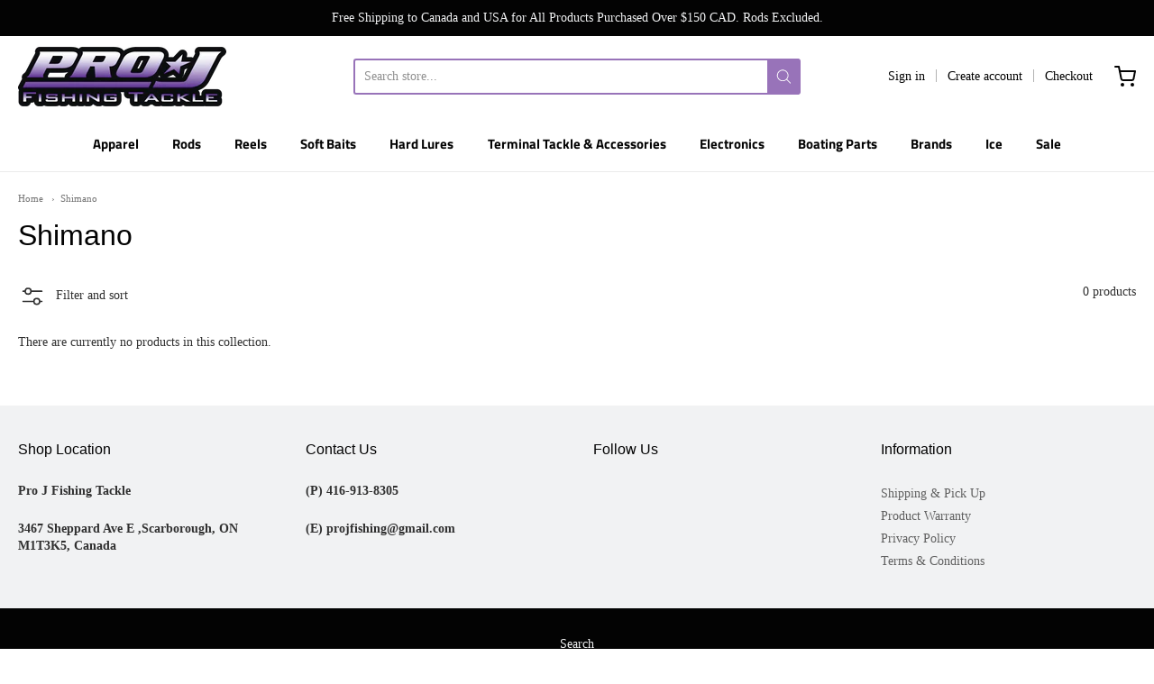

--- FILE ---
content_type: text/html; charset=utf-8
request_url: https://projfishing.com/collections/shimano
body_size: 35575
content:
<!doctype html>














<!-- Proudly powered by Shopify - https://shopify.com -->

<html class="no-js collection shimano" lang="en">

  <head>

    <meta charset="utf-8">
<meta http-equiv="X-UA-Compatible" content="IE=edge,chrome=1">
<meta name="viewport" content="width=device-width, initial-scale=1">

<link rel="canonical" href="https://projfishing.com/collections/shimano">


  <link rel="shortcut icon" href="//projfishing.com/cdn/shop/files/16x16_ff44c7fd-354e-47b1-b16d-6251189c5587_32x32.png?v=1613684240" type="image/png">











<title>Shimano | Pro J Fishing Tackle</title>





    <meta property="og:site_name" content="Pro J Fishing Tackle">


  <meta property="og:type" content="website">
  <meta property="og:title" content="Shimano">
  <meta property="og:url" content="https://projfishing.com/collections/shimano">
  <meta property="og:description" content="Welcome to Pro J Fishing Tackle!">
  <meta property="og:image" content="http://projfishing.com/cdn/shop/files/Pro_J_Logo_Purple_Standard_280x_2x_e7fd9e55-d216-47aa-8372-dc8a89fecbd7_1200x630.webp?v=1650332220">
  <meta property="og:image:secure_url" content="https://projfishing.com/cdn/shop/files/Pro_J_Logo_Purple_Standard_280x_2x_e7fd9e55-d216-47aa-8372-dc8a89fecbd7_1200x630.webp?v=1650332220">
  <meta property="og:image:width" content="1200"/>
  <meta property="og:image:height" content="630"/>



  <meta name="twitter:card" content="summary">







    <link rel="preconnect" href="https://cdn.shopify.com" crossorigin>
    <link rel="preconnect" href="https://fonts.shopify.com" crossorigin>

    







<link rel="preload" as="font" href="" type="font/woff2" crossorigin="anonymous"/>















<link rel="preload" as="font" href="//projfishing.com/cdn/fonts/titillium_web/titilliumweb_n7.d17ed1f3a767ca2dd9fcaa8710c651c747c3860e.woff2" type="font/woff2" crossorigin="anonymous"/>


  <link rel="preload" as="font" href="//projfishing.com/cdn/fonts/titillium_web/titilliumweb_n9.088cc51515f8c5a9077a87d32358aacf2dd2cf35.woff2" type="font/woff2" crossorigin="anonymous"/>



  <link rel="preload" as="font" href="//projfishing.com/cdn/fonts/titillium_web/titilliumweb_i7.3e8c9f7c6bca0b0064b77d34a6d297e354571235.woff2" type="font/woff2" crossorigin="anonymous"/>












<link rel="preload" as="font" href="" type="font/woff2" crossorigin="anonymous"/>







    <style data-shopify>
  :root {
    /* Content */

    --bg_header_color: #ffffff;
    --color_header_text: #030303;
    --color_content_heading: #030303;
    --color_content_text: #303030;
    --color_content_text_light: #696969;
    --color_content_text_extra_light: rgba(105, 105, 105, 0.2);
    --color_content_link: #030303;
    --color_content_link_hover: #9873b9;
    --color_content_line: #eaeaea;
    --bg_content_color: #ffffff;

    /* Button */
    --bg_content_button: #9873b9;
    --bg_content_button_hover: #030303;
    --color_content_button_text: #ffffff;
    --color_content_button_text_hover: #f3f3f3;
    --bg_content_button_alpha_05: rgba(152, 115, 185, 0.05);

    /* Top Bar */
    --color_top_bar_text: #030303;
    --color_top_bar_link: #030303;
    --color_top_bar_link_hover: #9873b9;
    --bg_top_bar_color: #ffffff;


    /*Main Menu */
    --color_main_menu_link: #030303;
    --color_main_menu_link_hover: #9873b9;
    --color_header_line: #f1f2f3;

    /* Typo */
    --typo_main_menu_dropdown_font_size: 13px;
    --typo_primary_line_height: 1.25;

    /* Footer */
    --color_footer_content_text: #303030;
    --color_footer_text: #f1f2f3;
    --color_footer_link: #f1f2f3;
    --color_footer_link_hover: #9873b9;
    --color_footer_content_text_light: #909090;
    --color_footer_content_link: #606060;
    --color_footer_content_link_hover: #9873b9;
    --bg_footer_content_color: #f1f2f3;
    --color_footer_content_heading: #030303;
    --color_footer_content_line: #e1e2e3;
    --bg_footer_color: #030303;
    --color_footer_text_alpha_25: rgba(241, 242, 243, 0.25);


    /* Misc */
    --bg_sale_sticker_color: #ff0000;
    --color_sale_sticker: #030303;
    --color_brand_link: #9873b9;


    /* Announcement */
    --color_announcement_bar_text: #f1f2f3;
    --bg_announcement_bar_color: #030303;

    /* Sticky Cart */
    --sticky_cart_text: #303030;
    --sticky_cart_background: #ffffff;
    --sticky_cart_text_hover: #636363;

    /* Custom */
    --bg_content_color_alpha_8: rgba(255, 255, 255, 0.8);
    --color_content_link_alpha_08: rgba(3, 3, 3, 0.08);
    --color_content_link_alpha_6: rgba(3, 3, 3, 0.6);
    --color_content_link_alpha_3: rgba(3, 3, 3, 0.3);
    --color_content_link_alpha_2: rgba(3, 3, 3, 0.2);

    /* SVGs */
    --color_content_text_select_alpha_5: url("data:image/svg+xml,%3Csvg xmlns='http://www.w3.org/2000/svg' width='12px' height='7px' fill='rgba(48, 48, 48, 0.5)'%3E%3Cpath d='M0.653526932,0.762448087 C0.292593974,0.341359636 0.455760956,0 1.00247329,0 L10.5044548,0 C11.3304216,0 11.5684948,0.503422737 11.0226426,1.14025025 L6.65352693,6.23755191 C6.29259397,6.65864036 5.71060753,6.66237545 5.34647307,6.23755191 L0.653526932,0.762448087 Z'%3E%3C/path%3E%3C/svg%3E");
    --color_content_text_select: url("data:image/svg+xml,%3Csvg xmlns='http://www.w3.org/2000/svg' width='12px' height='7px' fill='%23303030'%3E%3Cpath d='M0.653526932,0.762448087 C0.292593974,0.341359636 0.455760956,0 1.00247329,0 L10.5044548,0 C11.3304216,0 11.5684948,0.503422737 11.0226426,1.14025025 L6.65352693,6.23755191 C6.29259397,6.65864036 5.71060753,6.66237545 5.34647307,6.23755191 L0.653526932,0.762448087 Z'%3E%3C/path%3E%3C/svg%3E");
    --color_footer_text_select_alpha_25: url("data:image/svg+xml,%3Csvg xmlns='http://www.w3.org/2000/svg' width='12px' height='7px' fill='rgba(241, 242, 243, 0.25)'%3E%3Cpath d='M0.653526932,0.762448087 C0.292593974,0.341359636 0.455760956,0 1.00247329,0 L10.5044548,0 C11.3304216,0 11.5684948,0.503422737 11.0226426,1.14025025 L6.65352693,6.23755191 C6.29259397,6.65864036 5.71060753,6.66237545 5.34647307,6.23755191 L0.653526932,0.762448087 Z'%3E%3C/path%3E%3C/svg%3E");
    --color_footer_text_select: url("data:image/svg+xml,%3Csvg xmlns='http://www.w3.org/2000/svg' width='12px' height='7px' fill='%23f1f2f3'%3E%3Cpath d='M0.653526932,0.762448087 C0.292593974,0.341359636 0.455760956,0 1.00247329,0 L10.5044548,0 C11.3304216,0 11.5684948,0.503422737 11.0226426,1.14025025 L6.65352693,6.23755191 C6.29259397,6.65864036 5.71060753,6.66237545 5.34647307,6.23755191 L0.653526932,0.762448087 Z'%3E%3C/path%3E%3C/svg%3E");


    /* specific colors for Shop Pay Installments Banner */
    --payment-terms-background-color: #ffffff;
    /* End Shop Pay Installment Banner */

  }
</style>


    <style id="initial-css">
  *,::after,::before{box-sizing:border-box}
  html {
    box-sizing: border-box;
    height: 100%;
  }
  #loading {
    opacity: 1;
    visibility: visible;
    display: -webkit-box;
    display: -webkit-flex;
    display: -ms-flexbox;
    display: flex;
    -webkit-box-pack: center;
    -webkit-justify-content: center;
    -ms-flex-pack: center;
    justify-content: center;
    -webkit-box-align: center;
    -webkit-align-items: center;
    -ms-flex-align: center;
    align-items: center;
    position: fixed;
    top: 0;
    left: 0;
    width: 100% !important;
    height: 100% !important;
    z-index: 999999;
    background-color: #fff;
  }
  #loading .spinner {
    position: relative;
    width: 40px;
    height: 20px;
  }
  #loading .spinner:before,
  #loading .spinner:after {
    display: inline-block;
    content: "";
    position: absolute;
    left: 0;
    width: 50%;
    height: 100%;
    border-radius: 50%;
    -webkit-animation: spinner-move ease-in-out 0.5s infinite alternate,
      spinner-cover 1s infinite reverse;
    animation: spinner-move ease-in-out 0.5s infinite alternate,
      spinner-cover 1s infinite reverse;
  }
  #loading .spinner:before {
    background-color: var(--color_content_link);
    -webkit-animation-direction: alternate-reverse, normal;
    animation-direction: alternate-reverse, normal;
  }
  #loading .spinner:after {
    background-color: var(--color_content_link_hover);
  }
  @-webkit-keyframes spinner-move {
    to {
      left: 50%;
    }
  }
  @keyframes spinner-move {
    to {
      left: 50%;
    }
  }
  @-webkit-keyframes spinner-cover {
    0%,
    49.9% {
      z-index: 1;
    }
    50.1%,
    to {
      z-index: 0;
    }
  }
  @keyframes spinner-cover {
    0%,
    49.9% {
      z-index: 1;
    }
    50.1%,
    to {
      z-index: 0;
    }
  }

  #shopify-section-header {
    border-bottom: 1px solid rgba(0,0,0,.08);
  }

  @media screen and (min-width: 640px) {
    .columns.medium-6:last-child {margin-right: 0;}
  }
  @media screen and (min-width: 1024px) {
    .columns.medium-6:last-child {margin-right: 0;}
  }
  /* NORMALIZE.CSS 8.0.1 */
html{line-height:1.15;-webkit-text-size-adjust:100%}body{margin:0}main{display:block}h1{font-size:2em;margin:.67em 0}hr{box-sizing:content-box;height:0;overflow:visible}pre{font-family:monospace,monospace;font-size:1em}a{background-color:transparent}abbr[title]{border-bottom:none;text-decoration:underline;text-decoration:underline dotted}b,strong{font-weight:bolder}code,kbd,samp{font-family:monospace,monospace;font-size:1em}small{font-size:80%}sub,sup{font-size:75%;line-height:0;position:relative;vertical-align:baseline}sub{bottom:-.25em}sup{top:-.5em}img{border-style:none}button,input,optgroup,select,textarea{font-family:inherit;font-size:100%;line-height:1.15;margin:0}button,input{overflow:visible}button,select{text-transform:none}[type=button],[type=reset],[type=submit],button{-webkit-appearance:button}[type=button]::-moz-focus-inner,[type=reset]::-moz-focus-inner,[type=submit]::-moz-focus-inner,button::-moz-focus-inner{border-style:none;padding:0}[type=button]:-moz-focusring,[type=reset]:-moz-focusring,[type=submit]:-moz-focusring,button:-moz-focusring{outline:1px dotted ButtonText}fieldset{padding:.35em .75em .625em}legend{box-sizing:border-box;color:inherit;display:table;max-width:100%;padding:0;white-space:normal}progress{vertical-align:baseline}textarea{overflow:auto}[type=checkbox],[type=radio]{box-sizing:border-box;padding:0}[type=number]::-webkit-inner-spin-button,[type=number]::-webkit-outer-spin-button{height:auto}[type=search]{-webkit-appearance:textfield;outline-offset:-2px}[type=search]::-webkit-search-decoration{-webkit-appearance:none}::-webkit-file-upload-button{-webkit-appearance:button;font:inherit}details{display:block}summary{display:list-item}template{display:none}[hidden]{display:none}
/* FLICKITY 2.2.1 */
.flickity-enabled{position:relative}.flickity-enabled:focus{outline:0}.flickity-viewport{overflow:hidden;position:relative;height:100%}.flickity-slider{position:absolute;width:100%;height:100%}.flickity-enabled.is-draggable{-webkit-tap-highlight-color:transparent;-webkit-user-select:none;-moz-user-select:none;-ms-user-select:none;user-select:none}.flickity-enabled.is-draggable .flickity-viewport{cursor:move;cursor:-webkit-grab;cursor:grab}.flickity-enabled.is-draggable .flickity-viewport.is-pointer-down{cursor:-webkit-grabbing;cursor:grabbing}.flickity-button{position:absolute;background:hsla(0,0%,100%,.75);border:none;color:#333}.flickity-button:hover{background:#fff;cursor:pointer}.flickity-button:focus{outline:0;box-shadow:0 0 0 5px #19f}.flickity-button:active{opacity:.6}.flickity-button:disabled{opacity:.3;cursor:auto;pointer-events:none}.flickity-button-icon{fill:currentColor}.flickity-prev-next-button{top:50%;width:44px;height:44px;border-radius:50%;transform:translateY(-50%)}.flickity-prev-next-button.previous{left:10px}.flickity-prev-next-button.next{right:10px}.flickity-rtl .flickity-prev-next-button.previous{left:auto;right:10px}.flickity-rtl .flickity-prev-next-button.next{right:auto;left:10px}.flickity-prev-next-button .flickity-button-icon{position:absolute;left:20%;top:20%;width:60%;height:60%}.flickity-page-dots{position:absolute;width:100%;bottom:-25px;padding:0;margin:0;list-style:none;text-align:center;line-height:1}.flickity-rtl .flickity-page-dots{direction:rtl}.flickity-page-dots .dot{display:inline-block;width:10px;height:10px;margin:0 8px;background:#333;border-radius:50%;opacity:.25;cursor:pointer}.flickity-page-dots .dot.is-selected{opacity:1}

  .secondary-media-types.image-container-position.aspect__square {
    height: 5.375rem;
  }
  /** Typeahead */
  .typeahead__container * {
      -webkit-box-sizing: border-box;
      box-sizing: border-box;
      outline: 0;
  }
  .typeahead__field {
    color: #555;
  }
  .typeahead__field {
      display: -webkit-box;
      display: -webkit-flex;
      display: -ms-flexbox;
      display: flex;
      position: relative;
      width: 100%;
  }
  .typeahead__query {
    position: relative;
    z-index: 2;
    width: 100%;
  }
  .typeahead__button, .typeahead__filter {
    z-index: 1;
  }
  .typeahead__field .typeahead__hint, .typeahead__field [contenteditable], .typeahead__field input, .typeahead__field textarea {
    display: block;
    width: 100%;
    line-height: 1.25;
    min-height: calc(.5rem * 2 + 1.25rem + 2px);
    padding: .5rem .75rem;
    background: #fff;
    border: 1px solid #ccc;
    border-radius: 2px 0 0 2px;
    -webkit-appearance: none;
    -moz-appearance: none;
    appearance: none;
    -webkit-box-sizing: border-box;
    box-sizing: border-box;
  }
  .typeahead__container button, .typeahead__container input {
    overflow: visible;
  }
  .typeahead__container button, .typeahead__container input, .typeahead__container optgroup, .typeahead__container select, .typeahead__container textarea {
    font: inherit;
    margin: 0;
  }
  [type=search] {
    -webkit-appearance: textfield;
   outline-offset: -2px;
  }
  .typeahead__container input {
    font: inherit;
  }
  .typeahead__container [type=submit], .typeahead__container button {
    -webkit-appearance: button;
  }
  .typeahead__container button {
    display: inline-block;
    margin-bottom: 0;
    text-align: center;
    -ms-touch-action: manipulation;
    touch-action: manipulation;
    cursor: pointer;
    background-color: #fff;
    border: 1px solid #ccc;
    line-height: 1.25;
    padding: .5rem .75rem;
    -webkit-user-select: none;
    -moz-user-select: none;
    -ms-user-select: none;
    user-select: none;
    color: #555;
  }
  .typeahead__container button {
    text-transform: none;
    font: inherit;
    vertical-align: middle;
    white-space: nowrap;
  }
  .typeahead__cancel-button {
    display: none;
    width: 37px;
    height: 40px;
    padding: 7px;
    font-size: 1.25rem;
    line-height: 1;
  }

  .shopify-payment-button__button--hidden {
    display: none!important
  }

  .pricing.lht {
    height: 29px;
  }
</style>


    <link rel="stylesheet" href="//projfishing.com/cdn/shop/t/12/assets/theme-vendor.css?v=8065581097027463061672358393" type="text/css" media="print" onload="this.media='all'">
    <link rel="stylesheet" href="//projfishing.com/cdn/shop/t/12/assets/theme.css?v=147130958520973298891676914923" type="text/css" media="all" onload="this.media='all'">
    <link rel="stylesheet" href="//projfishing.com/cdn/shop/t/12/assets/theme-custom.css?v=117929441783371388631672358393" type="text/css" media="print" onload="this.media='all'">
    <link rel="stylesheet" href="//projfishing.com/cdn/shop/t/12/assets/fonts.css?v=93659445994839467971759332450" type="text/css" media="print" onload="this.media='all'">

    <noscript>
      <link rel="stylesheet" href="//projfishing.com/cdn/shop/t/12/assets/theme-vendor.css?v=8065581097027463061672358393" type="text/css" media="all">
      <link rel="stylesheet" href="//projfishing.com/cdn/shop/t/12/assets/theme.css?v=147130958520973298891676914923" type="text/css" media="all">
      <link rel="stylesheet" href="//projfishing.com/cdn/shop/t/12/assets/fonts.css?v=93659445994839467971759332450" type="text/css" media="all">
    </noscript>

    <script>
  document.documentElement.className = document.documentElement.className.replace('no-js', 'js');
  window.addEventListener('DOMContentLoaded', (e) => {
    skupHideSpinner();
    skupSetViewPortForMobile();
  });

  function skupHideSpinner() {
    const loading = document.getElementById('loading');
    if (! loading) {
      return;
    }
    loading.style.opacity = '0';
    loading.style.visibility = 'hidden';
    setTimeout(function () {
      loading.style.display = 'none';
    }, 1000);
  }

  function skupSetViewPortForMobile() {
    /*(function ($) {
      var meta = $('head meta[name="viewport"]');
      $("input, select, textarea").on('touchstart', function() {
        meta.attr('content', 'width=device-width, initial-scale=1, user-scalable=0');
      });
      $("input, select, textarea").on('touchend', function() {
        setTimeout(function () {
          meta.attr('content', 'width=device-width, initial-scale=1, user-scalable=1');
        }, 100);
      });
    }(jQuery.noConflict()));*/
  }
</script>


    <script>
  window.lazySizesConfig = window.lazySizesConfig || {};
  lazySizesConfig.loadMode = 1;
  lazySizesConfig.loadHidden = false;
</script>
<script src="https://cdnjs.cloudflare.com/ajax/libs/lazysizes/4.0.1/plugins/respimg/ls.respimg.min.js" async="async"></script>
<script src="https://cdnjs.cloudflare.com/ajax/libs/lazysizes/4.0.1/plugins/rias/ls.rias.min.js" async="async"></script>
<script src="https://cdnjs.cloudflare.com/ajax/libs/lazysizes/4.0.1/plugins/parent-fit/ls.parent-fit.min.js" async="async"></script>
<script src="https://cdnjs.cloudflare.com/ajax/libs/lazysizes/4.0.1/plugins/bgset/ls.bgset.min.js" async="async"></script>
<script src="https://cdnjs.cloudflare.com/ajax/libs/lazysizes/4.0.1/lazysizes.min.js" async="async"></script>

    




















<script>
  window.Station || (window.Station = {
    App: {
      config: {
        mediumScreen: 640,
        largeScreen: 1024
      }
    },
    Theme: {
      givenName: "Providence",
      id: 140621676831,
      name: "Providence",
      version: "5.11.10",
      config: {
        search: {
          enableSuggestions: true,
          showVendor: true,
          showPrice: true,
          showUnavailableProducts: "show",
          enterKeySubmit: true
        },
        product: {
          enableDeepLinking: true,
          enableHighlightAddWhenSale: true,
          enableLightbox: true,
          enableQtyLimit: false,
          enableSelectAnOption: false,
          enableSetVariantFromSecondary: true,
          lightboxImageSize: "master",
          primaryImageSize: "1024x1024",
          showPrimaryImageFirst: false
        },
        mediaQuery: {
          mediumUp: 'screen and (min-width: 768px)',
          small: 'screen and (max-width: 767px)',
        }
      },
      current: {
        article: null,
        cart: {"note":null,"attributes":{},"original_total_price":0,"total_price":0,"total_discount":0,"total_weight":0.0,"item_count":0,"items":[],"requires_shipping":false,"currency":"CAD","items_subtotal_price":0,"cart_level_discount_applications":[],"checkout_charge_amount":0},
        collection: {"id":160733036643,"handle":"shimano","updated_at":"2023-03-21T14:17:12-04:00","published_at":"2020-04-11T22:10:56-04:00","sort_order":"manual","template_suffix":"sub-collections","published_scope":"web","title":"Shimano","body_html":""},
        featured_media_id: null,
        featuredImageID: null,
        product: null,
        template: "collection",
        templateType: "collection",
        variant: null,
        players: {
          youtube: {},
          vimeo: {}
        }
      },
      customerLoggedIn: false,
      shop: {
        collectionsCount: 174,
        currency: "CAD",
        domain: "projfishing.com",
        locale: "en",
        moneyFormat: "${{amount}} CAD",
        moneyWithCurrencyFormat: "${{amount}} CAD",
        name: "Pro J Fishing Tackle",
        productsCount: 589,
        url: "https:\/\/projfishing.com",
        
        root: "\/"
      },
      i18n: {
        search: {
          suggestions: {
            products: "Products",
            collections: "Collections",
            pages: "Pages",
            articles: "Articles",
          },
          results: {
            show: "Show all results for",
            none: "No results found for"
          }
        },
        cart: {
          itemCount: {
            zero: "0 items",
            one: "1 item",
            other: "{{ count }} items"
          },
          notification: {
            productAdded: "{{ product_title }} has been added to your cart. {{ view_cart_link }}",
            viewCartLink: "View Cart"
          }
        },
        map: {
          errors: {
            addressError: "Error looking up that address",
            addressNoResults: "No results for that address",
            addressQueryLimitHTML: "You have exceeded the Google API usage limit. Consider upgrading to a \u003ca href=\"https:\/\/developers.google.com\/maps\/premium\/usage-limits\"\u003ePremium Plan\u003c\/a\u003e.",
            authErrorHTML: "There was a problem authenticating your Google Maps API Key"
          }
        },
        product: {
          addToCart: "Add to Cart",
          soldOut: "Sold Out",
          unavailable: "Unavailable",
          onSale: "Sale!",
          regularPrice: "Regular price",
          unitPrice: "per",
          unitPriceSeparator: "per"
        },
        a11y: {
          close: "Close"
        }
      }
    }
  });
  window.Station.Theme.current.inventory || (window.Station.Theme.current.inventory = {});
</script>


    <script type="text/javascript" src="//projfishing.com/cdn/shop/t/12/assets/theme-vendor.js?v=115272055657488956361672358377" defer="defer"></script>

    <script type="text/javascript" src="/services/javascripts/currencies.js" defer="defer"></script>
    <script type="text/javascript" src="//projfishing.com/cdn/shop/t/12/assets/jquery.currencies.min.js?v=60353433255631663501672358377" defer="defer"></script>
    <script type="text/javascript" src="//projfishing.com/cdn/shop/t/12/assets/theme.js?v=372244903053994501672358377" defer="defer"></script>
    <script type="text/javascript" src="//projfishing.com/cdn/shop/t/12/assets/theme-custom.js?v=2786494405936754481672358377" defer="defer"></script>

    <script>window.performance && window.performance.mark && window.performance.mark('shopify.content_for_header.start');</script><meta id="shopify-digital-wallet" name="shopify-digital-wallet" content="/17634443/digital_wallets/dialog">
<meta name="shopify-checkout-api-token" content="ab4e64697be03785148cb641ad82c064">
<meta id="in-context-paypal-metadata" data-shop-id="17634443" data-venmo-supported="false" data-environment="production" data-locale="en_US" data-paypal-v4="true" data-currency="CAD">
<link rel="alternate" type="application/atom+xml" title="Feed" href="/collections/shimano.atom" />
<link rel="alternate" type="application/json+oembed" href="https://projfishing.com/collections/shimano.oembed">
<script async="async" src="/checkouts/internal/preloads.js?locale=en-CA"></script>
<link rel="preconnect" href="https://shop.app" crossorigin="anonymous">
<script async="async" src="https://shop.app/checkouts/internal/preloads.js?locale=en-CA&shop_id=17634443" crossorigin="anonymous"></script>
<script id="apple-pay-shop-capabilities" type="application/json">{"shopId":17634443,"countryCode":"CA","currencyCode":"CAD","merchantCapabilities":["supports3DS"],"merchantId":"gid:\/\/shopify\/Shop\/17634443","merchantName":"Pro J Fishing Tackle","requiredBillingContactFields":["postalAddress","email","phone"],"requiredShippingContactFields":["postalAddress","email","phone"],"shippingType":"shipping","supportedNetworks":["visa","masterCard","amex","discover","interac","jcb"],"total":{"type":"pending","label":"Pro J Fishing Tackle","amount":"1.00"},"shopifyPaymentsEnabled":true,"supportsSubscriptions":true}</script>
<script id="shopify-features" type="application/json">{"accessToken":"ab4e64697be03785148cb641ad82c064","betas":["rich-media-storefront-analytics"],"domain":"projfishing.com","predictiveSearch":true,"shopId":17634443,"locale":"en"}</script>
<script>var Shopify = Shopify || {};
Shopify.shop = "projfishingtackle.myshopify.com";
Shopify.locale = "en";
Shopify.currency = {"active":"CAD","rate":"1.0"};
Shopify.country = "CA";
Shopify.theme = {"name":"Providence","id":140621676831,"schema_name":"Providence","schema_version":"6.0.1","theme_store_id":587,"role":"main"};
Shopify.theme.handle = "null";
Shopify.theme.style = {"id":null,"handle":null};
Shopify.cdnHost = "projfishing.com/cdn";
Shopify.routes = Shopify.routes || {};
Shopify.routes.root = "/";</script>
<script type="module">!function(o){(o.Shopify=o.Shopify||{}).modules=!0}(window);</script>
<script>!function(o){function n(){var o=[];function n(){o.push(Array.prototype.slice.apply(arguments))}return n.q=o,n}var t=o.Shopify=o.Shopify||{};t.loadFeatures=n(),t.autoloadFeatures=n()}(window);</script>
<script>
  window.ShopifyPay = window.ShopifyPay || {};
  window.ShopifyPay.apiHost = "shop.app\/pay";
  window.ShopifyPay.redirectState = null;
</script>
<script id="shop-js-analytics" type="application/json">{"pageType":"collection"}</script>
<script defer="defer" async type="module" src="//projfishing.com/cdn/shopifycloud/shop-js/modules/v2/client.init-shop-cart-sync_BN7fPSNr.en.esm.js"></script>
<script defer="defer" async type="module" src="//projfishing.com/cdn/shopifycloud/shop-js/modules/v2/chunk.common_Cbph3Kss.esm.js"></script>
<script defer="defer" async type="module" src="//projfishing.com/cdn/shopifycloud/shop-js/modules/v2/chunk.modal_DKumMAJ1.esm.js"></script>
<script type="module">
  await import("//projfishing.com/cdn/shopifycloud/shop-js/modules/v2/client.init-shop-cart-sync_BN7fPSNr.en.esm.js");
await import("//projfishing.com/cdn/shopifycloud/shop-js/modules/v2/chunk.common_Cbph3Kss.esm.js");
await import("//projfishing.com/cdn/shopifycloud/shop-js/modules/v2/chunk.modal_DKumMAJ1.esm.js");

  window.Shopify.SignInWithShop?.initShopCartSync?.({"fedCMEnabled":true,"windoidEnabled":true});

</script>
<script>
  window.Shopify = window.Shopify || {};
  if (!window.Shopify.featureAssets) window.Shopify.featureAssets = {};
  window.Shopify.featureAssets['shop-js'] = {"shop-cart-sync":["modules/v2/client.shop-cart-sync_CJVUk8Jm.en.esm.js","modules/v2/chunk.common_Cbph3Kss.esm.js","modules/v2/chunk.modal_DKumMAJ1.esm.js"],"init-fed-cm":["modules/v2/client.init-fed-cm_7Fvt41F4.en.esm.js","modules/v2/chunk.common_Cbph3Kss.esm.js","modules/v2/chunk.modal_DKumMAJ1.esm.js"],"init-shop-email-lookup-coordinator":["modules/v2/client.init-shop-email-lookup-coordinator_Cc088_bR.en.esm.js","modules/v2/chunk.common_Cbph3Kss.esm.js","modules/v2/chunk.modal_DKumMAJ1.esm.js"],"init-windoid":["modules/v2/client.init-windoid_hPopwJRj.en.esm.js","modules/v2/chunk.common_Cbph3Kss.esm.js","modules/v2/chunk.modal_DKumMAJ1.esm.js"],"shop-button":["modules/v2/client.shop-button_B0jaPSNF.en.esm.js","modules/v2/chunk.common_Cbph3Kss.esm.js","modules/v2/chunk.modal_DKumMAJ1.esm.js"],"shop-cash-offers":["modules/v2/client.shop-cash-offers_DPIskqss.en.esm.js","modules/v2/chunk.common_Cbph3Kss.esm.js","modules/v2/chunk.modal_DKumMAJ1.esm.js"],"shop-toast-manager":["modules/v2/client.shop-toast-manager_CK7RT69O.en.esm.js","modules/v2/chunk.common_Cbph3Kss.esm.js","modules/v2/chunk.modal_DKumMAJ1.esm.js"],"init-shop-cart-sync":["modules/v2/client.init-shop-cart-sync_BN7fPSNr.en.esm.js","modules/v2/chunk.common_Cbph3Kss.esm.js","modules/v2/chunk.modal_DKumMAJ1.esm.js"],"init-customer-accounts-sign-up":["modules/v2/client.init-customer-accounts-sign-up_CfPf4CXf.en.esm.js","modules/v2/client.shop-login-button_DeIztwXF.en.esm.js","modules/v2/chunk.common_Cbph3Kss.esm.js","modules/v2/chunk.modal_DKumMAJ1.esm.js"],"pay-button":["modules/v2/client.pay-button_CgIwFSYN.en.esm.js","modules/v2/chunk.common_Cbph3Kss.esm.js","modules/v2/chunk.modal_DKumMAJ1.esm.js"],"init-customer-accounts":["modules/v2/client.init-customer-accounts_DQ3x16JI.en.esm.js","modules/v2/client.shop-login-button_DeIztwXF.en.esm.js","modules/v2/chunk.common_Cbph3Kss.esm.js","modules/v2/chunk.modal_DKumMAJ1.esm.js"],"avatar":["modules/v2/client.avatar_BTnouDA3.en.esm.js"],"init-shop-for-new-customer-accounts":["modules/v2/client.init-shop-for-new-customer-accounts_CsZy_esa.en.esm.js","modules/v2/client.shop-login-button_DeIztwXF.en.esm.js","modules/v2/chunk.common_Cbph3Kss.esm.js","modules/v2/chunk.modal_DKumMAJ1.esm.js"],"shop-follow-button":["modules/v2/client.shop-follow-button_BRMJjgGd.en.esm.js","modules/v2/chunk.common_Cbph3Kss.esm.js","modules/v2/chunk.modal_DKumMAJ1.esm.js"],"checkout-modal":["modules/v2/client.checkout-modal_B9Drz_yf.en.esm.js","modules/v2/chunk.common_Cbph3Kss.esm.js","modules/v2/chunk.modal_DKumMAJ1.esm.js"],"shop-login-button":["modules/v2/client.shop-login-button_DeIztwXF.en.esm.js","modules/v2/chunk.common_Cbph3Kss.esm.js","modules/v2/chunk.modal_DKumMAJ1.esm.js"],"lead-capture":["modules/v2/client.lead-capture_DXYzFM3R.en.esm.js","modules/v2/chunk.common_Cbph3Kss.esm.js","modules/v2/chunk.modal_DKumMAJ1.esm.js"],"shop-login":["modules/v2/client.shop-login_CA5pJqmO.en.esm.js","modules/v2/chunk.common_Cbph3Kss.esm.js","modules/v2/chunk.modal_DKumMAJ1.esm.js"],"payment-terms":["modules/v2/client.payment-terms_BxzfvcZJ.en.esm.js","modules/v2/chunk.common_Cbph3Kss.esm.js","modules/v2/chunk.modal_DKumMAJ1.esm.js"]};
</script>
<script>(function() {
  var isLoaded = false;
  function asyncLoad() {
    if (isLoaded) return;
    isLoaded = true;
    var urls = ["https:\/\/contactform.hulkapps.com\/skeletopapp.js?shop=projfishingtackle.myshopify.com"];
    for (var i = 0; i < urls.length; i++) {
      var s = document.createElement('script');
      s.type = 'text/javascript';
      s.async = true;
      s.src = urls[i];
      var x = document.getElementsByTagName('script')[0];
      x.parentNode.insertBefore(s, x);
    }
  };
  if(window.attachEvent) {
    window.attachEvent('onload', asyncLoad);
  } else {
    window.addEventListener('load', asyncLoad, false);
  }
})();</script>
<script id="__st">var __st={"a":17634443,"offset":-18000,"reqid":"de719518-1c95-4024-87f9-26797e8b0ae9-1769735594","pageurl":"projfishing.com\/collections\/shimano","u":"358585b94077","p":"collection","rtyp":"collection","rid":160733036643};</script>
<script>window.ShopifyPaypalV4VisibilityTracking = true;</script>
<script id="captcha-bootstrap">!function(){'use strict';const t='contact',e='account',n='new_comment',o=[[t,t],['blogs',n],['comments',n],[t,'customer']],c=[[e,'customer_login'],[e,'guest_login'],[e,'recover_customer_password'],[e,'create_customer']],r=t=>t.map((([t,e])=>`form[action*='/${t}']:not([data-nocaptcha='true']) input[name='form_type'][value='${e}']`)).join(','),a=t=>()=>t?[...document.querySelectorAll(t)].map((t=>t.form)):[];function s(){const t=[...o],e=r(t);return a(e)}const i='password',u='form_key',d=['recaptcha-v3-token','g-recaptcha-response','h-captcha-response',i],f=()=>{try{return window.sessionStorage}catch{return}},m='__shopify_v',_=t=>t.elements[u];function p(t,e,n=!1){try{const o=window.sessionStorage,c=JSON.parse(o.getItem(e)),{data:r}=function(t){const{data:e,action:n}=t;return t[m]||n?{data:e,action:n}:{data:t,action:n}}(c);for(const[e,n]of Object.entries(r))t.elements[e]&&(t.elements[e].value=n);n&&o.removeItem(e)}catch(o){console.error('form repopulation failed',{error:o})}}const l='form_type',E='cptcha';function T(t){t.dataset[E]=!0}const w=window,h=w.document,L='Shopify',v='ce_forms',y='captcha';let A=!1;((t,e)=>{const n=(g='f06e6c50-85a8-45c8-87d0-21a2b65856fe',I='https://cdn.shopify.com/shopifycloud/storefront-forms-hcaptcha/ce_storefront_forms_captcha_hcaptcha.v1.5.2.iife.js',D={infoText:'Protected by hCaptcha',privacyText:'Privacy',termsText:'Terms'},(t,e,n)=>{const o=w[L][v],c=o.bindForm;if(c)return c(t,g,e,D).then(n);var r;o.q.push([[t,g,e,D],n]),r=I,A||(h.body.append(Object.assign(h.createElement('script'),{id:'captcha-provider',async:!0,src:r})),A=!0)});var g,I,D;w[L]=w[L]||{},w[L][v]=w[L][v]||{},w[L][v].q=[],w[L][y]=w[L][y]||{},w[L][y].protect=function(t,e){n(t,void 0,e),T(t)},Object.freeze(w[L][y]),function(t,e,n,w,h,L){const[v,y,A,g]=function(t,e,n){const i=e?o:[],u=t?c:[],d=[...i,...u],f=r(d),m=r(i),_=r(d.filter((([t,e])=>n.includes(e))));return[a(f),a(m),a(_),s()]}(w,h,L),I=t=>{const e=t.target;return e instanceof HTMLFormElement?e:e&&e.form},D=t=>v().includes(t);t.addEventListener('submit',(t=>{const e=I(t);if(!e)return;const n=D(e)&&!e.dataset.hcaptchaBound&&!e.dataset.recaptchaBound,o=_(e),c=g().includes(e)&&(!o||!o.value);(n||c)&&t.preventDefault(),c&&!n&&(function(t){try{if(!f())return;!function(t){const e=f();if(!e)return;const n=_(t);if(!n)return;const o=n.value;o&&e.removeItem(o)}(t);const e=Array.from(Array(32),(()=>Math.random().toString(36)[2])).join('');!function(t,e){_(t)||t.append(Object.assign(document.createElement('input'),{type:'hidden',name:u})),t.elements[u].value=e}(t,e),function(t,e){const n=f();if(!n)return;const o=[...t.querySelectorAll(`input[type='${i}']`)].map((({name:t})=>t)),c=[...d,...o],r={};for(const[a,s]of new FormData(t).entries())c.includes(a)||(r[a]=s);n.setItem(e,JSON.stringify({[m]:1,action:t.action,data:r}))}(t,e)}catch(e){console.error('failed to persist form',e)}}(e),e.submit())}));const S=(t,e)=>{t&&!t.dataset[E]&&(n(t,e.some((e=>e===t))),T(t))};for(const o of['focusin','change'])t.addEventListener(o,(t=>{const e=I(t);D(e)&&S(e,y())}));const B=e.get('form_key'),M=e.get(l),P=B&&M;t.addEventListener('DOMContentLoaded',(()=>{const t=y();if(P)for(const e of t)e.elements[l].value===M&&p(e,B);[...new Set([...A(),...v().filter((t=>'true'===t.dataset.shopifyCaptcha))])].forEach((e=>S(e,t)))}))}(h,new URLSearchParams(w.location.search),n,t,e,['guest_login'])})(!0,!0)}();</script>
<script integrity="sha256-4kQ18oKyAcykRKYeNunJcIwy7WH5gtpwJnB7kiuLZ1E=" data-source-attribution="shopify.loadfeatures" defer="defer" src="//projfishing.com/cdn/shopifycloud/storefront/assets/storefront/load_feature-a0a9edcb.js" crossorigin="anonymous"></script>
<script crossorigin="anonymous" defer="defer" src="//projfishing.com/cdn/shopifycloud/storefront/assets/shopify_pay/storefront-65b4c6d7.js?v=20250812"></script>
<script data-source-attribution="shopify.dynamic_checkout.dynamic.init">var Shopify=Shopify||{};Shopify.PaymentButton=Shopify.PaymentButton||{isStorefrontPortableWallets:!0,init:function(){window.Shopify.PaymentButton.init=function(){};var t=document.createElement("script");t.src="https://projfishing.com/cdn/shopifycloud/portable-wallets/latest/portable-wallets.en.js",t.type="module",document.head.appendChild(t)}};
</script>
<script data-source-attribution="shopify.dynamic_checkout.buyer_consent">
  function portableWalletsHideBuyerConsent(e){var t=document.getElementById("shopify-buyer-consent"),n=document.getElementById("shopify-subscription-policy-button");t&&n&&(t.classList.add("hidden"),t.setAttribute("aria-hidden","true"),n.removeEventListener("click",e))}function portableWalletsShowBuyerConsent(e){var t=document.getElementById("shopify-buyer-consent"),n=document.getElementById("shopify-subscription-policy-button");t&&n&&(t.classList.remove("hidden"),t.removeAttribute("aria-hidden"),n.addEventListener("click",e))}window.Shopify?.PaymentButton&&(window.Shopify.PaymentButton.hideBuyerConsent=portableWalletsHideBuyerConsent,window.Shopify.PaymentButton.showBuyerConsent=portableWalletsShowBuyerConsent);
</script>
<script data-source-attribution="shopify.dynamic_checkout.cart.bootstrap">document.addEventListener("DOMContentLoaded",(function(){function t(){return document.querySelector("shopify-accelerated-checkout-cart, shopify-accelerated-checkout")}if(t())Shopify.PaymentButton.init();else{new MutationObserver((function(e,n){t()&&(Shopify.PaymentButton.init(),n.disconnect())})).observe(document.body,{childList:!0,subtree:!0})}}));
</script>
<link id="shopify-accelerated-checkout-styles" rel="stylesheet" media="screen" href="https://projfishing.com/cdn/shopifycloud/portable-wallets/latest/accelerated-checkout-backwards-compat.css" crossorigin="anonymous">
<style id="shopify-accelerated-checkout-cart">
        #shopify-buyer-consent {
  margin-top: 1em;
  display: inline-block;
  width: 100%;
}

#shopify-buyer-consent.hidden {
  display: none;
}

#shopify-subscription-policy-button {
  background: none;
  border: none;
  padding: 0;
  text-decoration: underline;
  font-size: inherit;
  cursor: pointer;
}

#shopify-subscription-policy-button::before {
  box-shadow: none;
}

      </style>

<script>window.performance && window.performance.mark && window.performance.mark('shopify.content_for_header.end');</script>
  <link href="https://monorail-edge.shopifysvc.com" rel="dns-prefetch">
<script>(function(){if ("sendBeacon" in navigator && "performance" in window) {try {var session_token_from_headers = performance.getEntriesByType('navigation')[0].serverTiming.find(x => x.name == '_s').description;} catch {var session_token_from_headers = undefined;}var session_cookie_matches = document.cookie.match(/_shopify_s=([^;]*)/);var session_token_from_cookie = session_cookie_matches && session_cookie_matches.length === 2 ? session_cookie_matches[1] : "";var session_token = session_token_from_headers || session_token_from_cookie || "";function handle_abandonment_event(e) {var entries = performance.getEntries().filter(function(entry) {return /monorail-edge.shopifysvc.com/.test(entry.name);});if (!window.abandonment_tracked && entries.length === 0) {window.abandonment_tracked = true;var currentMs = Date.now();var navigation_start = performance.timing.navigationStart;var payload = {shop_id: 17634443,url: window.location.href,navigation_start,duration: currentMs - navigation_start,session_token,page_type: "collection"};window.navigator.sendBeacon("https://monorail-edge.shopifysvc.com/v1/produce", JSON.stringify({schema_id: "online_store_buyer_site_abandonment/1.1",payload: payload,metadata: {event_created_at_ms: currentMs,event_sent_at_ms: currentMs}}));}}window.addEventListener('pagehide', handle_abandonment_event);}}());</script>
<script id="web-pixels-manager-setup">(function e(e,d,r,n,o){if(void 0===o&&(o={}),!Boolean(null===(a=null===(i=window.Shopify)||void 0===i?void 0:i.analytics)||void 0===a?void 0:a.replayQueue)){var i,a;window.Shopify=window.Shopify||{};var t=window.Shopify;t.analytics=t.analytics||{};var s=t.analytics;s.replayQueue=[],s.publish=function(e,d,r){return s.replayQueue.push([e,d,r]),!0};try{self.performance.mark("wpm:start")}catch(e){}var l=function(){var e={modern:/Edge?\/(1{2}[4-9]|1[2-9]\d|[2-9]\d{2}|\d{4,})\.\d+(\.\d+|)|Firefox\/(1{2}[4-9]|1[2-9]\d|[2-9]\d{2}|\d{4,})\.\d+(\.\d+|)|Chrom(ium|e)\/(9{2}|\d{3,})\.\d+(\.\d+|)|(Maci|X1{2}).+ Version\/(15\.\d+|(1[6-9]|[2-9]\d|\d{3,})\.\d+)([,.]\d+|)( \(\w+\)|)( Mobile\/\w+|) Safari\/|Chrome.+OPR\/(9{2}|\d{3,})\.\d+\.\d+|(CPU[ +]OS|iPhone[ +]OS|CPU[ +]iPhone|CPU IPhone OS|CPU iPad OS)[ +]+(15[._]\d+|(1[6-9]|[2-9]\d|\d{3,})[._]\d+)([._]\d+|)|Android:?[ /-](13[3-9]|1[4-9]\d|[2-9]\d{2}|\d{4,})(\.\d+|)(\.\d+|)|Android.+Firefox\/(13[5-9]|1[4-9]\d|[2-9]\d{2}|\d{4,})\.\d+(\.\d+|)|Android.+Chrom(ium|e)\/(13[3-9]|1[4-9]\d|[2-9]\d{2}|\d{4,})\.\d+(\.\d+|)|SamsungBrowser\/([2-9]\d|\d{3,})\.\d+/,legacy:/Edge?\/(1[6-9]|[2-9]\d|\d{3,})\.\d+(\.\d+|)|Firefox\/(5[4-9]|[6-9]\d|\d{3,})\.\d+(\.\d+|)|Chrom(ium|e)\/(5[1-9]|[6-9]\d|\d{3,})\.\d+(\.\d+|)([\d.]+$|.*Safari\/(?![\d.]+ Edge\/[\d.]+$))|(Maci|X1{2}).+ Version\/(10\.\d+|(1[1-9]|[2-9]\d|\d{3,})\.\d+)([,.]\d+|)( \(\w+\)|)( Mobile\/\w+|) Safari\/|Chrome.+OPR\/(3[89]|[4-9]\d|\d{3,})\.\d+\.\d+|(CPU[ +]OS|iPhone[ +]OS|CPU[ +]iPhone|CPU IPhone OS|CPU iPad OS)[ +]+(10[._]\d+|(1[1-9]|[2-9]\d|\d{3,})[._]\d+)([._]\d+|)|Android:?[ /-](13[3-9]|1[4-9]\d|[2-9]\d{2}|\d{4,})(\.\d+|)(\.\d+|)|Mobile Safari.+OPR\/([89]\d|\d{3,})\.\d+\.\d+|Android.+Firefox\/(13[5-9]|1[4-9]\d|[2-9]\d{2}|\d{4,})\.\d+(\.\d+|)|Android.+Chrom(ium|e)\/(13[3-9]|1[4-9]\d|[2-9]\d{2}|\d{4,})\.\d+(\.\d+|)|Android.+(UC? ?Browser|UCWEB|U3)[ /]?(15\.([5-9]|\d{2,})|(1[6-9]|[2-9]\d|\d{3,})\.\d+)\.\d+|SamsungBrowser\/(5\.\d+|([6-9]|\d{2,})\.\d+)|Android.+MQ{2}Browser\/(14(\.(9|\d{2,})|)|(1[5-9]|[2-9]\d|\d{3,})(\.\d+|))(\.\d+|)|K[Aa][Ii]OS\/(3\.\d+|([4-9]|\d{2,})\.\d+)(\.\d+|)/},d=e.modern,r=e.legacy,n=navigator.userAgent;return n.match(d)?"modern":n.match(r)?"legacy":"unknown"}(),u="modern"===l?"modern":"legacy",c=(null!=n?n:{modern:"",legacy:""})[u],f=function(e){return[e.baseUrl,"/wpm","/b",e.hashVersion,"modern"===e.buildTarget?"m":"l",".js"].join("")}({baseUrl:d,hashVersion:r,buildTarget:u}),m=function(e){var d=e.version,r=e.bundleTarget,n=e.surface,o=e.pageUrl,i=e.monorailEndpoint;return{emit:function(e){var a=e.status,t=e.errorMsg,s=(new Date).getTime(),l=JSON.stringify({metadata:{event_sent_at_ms:s},events:[{schema_id:"web_pixels_manager_load/3.1",payload:{version:d,bundle_target:r,page_url:o,status:a,surface:n,error_msg:t},metadata:{event_created_at_ms:s}}]});if(!i)return console&&console.warn&&console.warn("[Web Pixels Manager] No Monorail endpoint provided, skipping logging."),!1;try{return self.navigator.sendBeacon.bind(self.navigator)(i,l)}catch(e){}var u=new XMLHttpRequest;try{return u.open("POST",i,!0),u.setRequestHeader("Content-Type","text/plain"),u.send(l),!0}catch(e){return console&&console.warn&&console.warn("[Web Pixels Manager] Got an unhandled error while logging to Monorail."),!1}}}}({version:r,bundleTarget:l,surface:e.surface,pageUrl:self.location.href,monorailEndpoint:e.monorailEndpoint});try{o.browserTarget=l,function(e){var d=e.src,r=e.async,n=void 0===r||r,o=e.onload,i=e.onerror,a=e.sri,t=e.scriptDataAttributes,s=void 0===t?{}:t,l=document.createElement("script"),u=document.querySelector("head"),c=document.querySelector("body");if(l.async=n,l.src=d,a&&(l.integrity=a,l.crossOrigin="anonymous"),s)for(var f in s)if(Object.prototype.hasOwnProperty.call(s,f))try{l.dataset[f]=s[f]}catch(e){}if(o&&l.addEventListener("load",o),i&&l.addEventListener("error",i),u)u.appendChild(l);else{if(!c)throw new Error("Did not find a head or body element to append the script");c.appendChild(l)}}({src:f,async:!0,onload:function(){if(!function(){var e,d;return Boolean(null===(d=null===(e=window.Shopify)||void 0===e?void 0:e.analytics)||void 0===d?void 0:d.initialized)}()){var d=window.webPixelsManager.init(e)||void 0;if(d){var r=window.Shopify.analytics;r.replayQueue.forEach((function(e){var r=e[0],n=e[1],o=e[2];d.publishCustomEvent(r,n,o)})),r.replayQueue=[],r.publish=d.publishCustomEvent,r.visitor=d.visitor,r.initialized=!0}}},onerror:function(){return m.emit({status:"failed",errorMsg:"".concat(f," has failed to load")})},sri:function(e){var d=/^sha384-[A-Za-z0-9+/=]+$/;return"string"==typeof e&&d.test(e)}(c)?c:"",scriptDataAttributes:o}),m.emit({status:"loading"})}catch(e){m.emit({status:"failed",errorMsg:(null==e?void 0:e.message)||"Unknown error"})}}})({shopId: 17634443,storefrontBaseUrl: "https://projfishing.com",extensionsBaseUrl: "https://extensions.shopifycdn.com/cdn/shopifycloud/web-pixels-manager",monorailEndpoint: "https://monorail-edge.shopifysvc.com/unstable/produce_batch",surface: "storefront-renderer",enabledBetaFlags: ["2dca8a86"],webPixelsConfigList: [{"id":"shopify-app-pixel","configuration":"{}","eventPayloadVersion":"v1","runtimeContext":"STRICT","scriptVersion":"0450","apiClientId":"shopify-pixel","type":"APP","privacyPurposes":["ANALYTICS","MARKETING"]},{"id":"shopify-custom-pixel","eventPayloadVersion":"v1","runtimeContext":"LAX","scriptVersion":"0450","apiClientId":"shopify-pixel","type":"CUSTOM","privacyPurposes":["ANALYTICS","MARKETING"]}],isMerchantRequest: false,initData: {"shop":{"name":"Pro J Fishing Tackle","paymentSettings":{"currencyCode":"CAD"},"myshopifyDomain":"projfishingtackle.myshopify.com","countryCode":"CA","storefrontUrl":"https:\/\/projfishing.com"},"customer":null,"cart":null,"checkout":null,"productVariants":[],"purchasingCompany":null},},"https://projfishing.com/cdn","1d2a099fw23dfb22ep557258f5m7a2edbae",{"modern":"","legacy":""},{"shopId":"17634443","storefrontBaseUrl":"https:\/\/projfishing.com","extensionBaseUrl":"https:\/\/extensions.shopifycdn.com\/cdn\/shopifycloud\/web-pixels-manager","surface":"storefront-renderer","enabledBetaFlags":"[\"2dca8a86\"]","isMerchantRequest":"false","hashVersion":"1d2a099fw23dfb22ep557258f5m7a2edbae","publish":"custom","events":"[[\"page_viewed\",{}],[\"collection_viewed\",{\"collection\":{\"id\":\"160733036643\",\"title\":\"Shimano\",\"productVariants\":[]}}]]"});</script><script>
  window.ShopifyAnalytics = window.ShopifyAnalytics || {};
  window.ShopifyAnalytics.meta = window.ShopifyAnalytics.meta || {};
  window.ShopifyAnalytics.meta.currency = 'CAD';
  var meta = {"products":[],"page":{"pageType":"collection","resourceType":"collection","resourceId":160733036643,"requestId":"de719518-1c95-4024-87f9-26797e8b0ae9-1769735594"}};
  for (var attr in meta) {
    window.ShopifyAnalytics.meta[attr] = meta[attr];
  }
</script>
<script class="analytics">
  (function () {
    var customDocumentWrite = function(content) {
      var jquery = null;

      if (window.jQuery) {
        jquery = window.jQuery;
      } else if (window.Checkout && window.Checkout.$) {
        jquery = window.Checkout.$;
      }

      if (jquery) {
        jquery('body').append(content);
      }
    };

    var hasLoggedConversion = function(token) {
      if (token) {
        return document.cookie.indexOf('loggedConversion=' + token) !== -1;
      }
      return false;
    }

    var setCookieIfConversion = function(token) {
      if (token) {
        var twoMonthsFromNow = new Date(Date.now());
        twoMonthsFromNow.setMonth(twoMonthsFromNow.getMonth() + 2);

        document.cookie = 'loggedConversion=' + token + '; expires=' + twoMonthsFromNow;
      }
    }

    var trekkie = window.ShopifyAnalytics.lib = window.trekkie = window.trekkie || [];
    if (trekkie.integrations) {
      return;
    }
    trekkie.methods = [
      'identify',
      'page',
      'ready',
      'track',
      'trackForm',
      'trackLink'
    ];
    trekkie.factory = function(method) {
      return function() {
        var args = Array.prototype.slice.call(arguments);
        args.unshift(method);
        trekkie.push(args);
        return trekkie;
      };
    };
    for (var i = 0; i < trekkie.methods.length; i++) {
      var key = trekkie.methods[i];
      trekkie[key] = trekkie.factory(key);
    }
    trekkie.load = function(config) {
      trekkie.config = config || {};
      trekkie.config.initialDocumentCookie = document.cookie;
      var first = document.getElementsByTagName('script')[0];
      var script = document.createElement('script');
      script.type = 'text/javascript';
      script.onerror = function(e) {
        var scriptFallback = document.createElement('script');
        scriptFallback.type = 'text/javascript';
        scriptFallback.onerror = function(error) {
                var Monorail = {
      produce: function produce(monorailDomain, schemaId, payload) {
        var currentMs = new Date().getTime();
        var event = {
          schema_id: schemaId,
          payload: payload,
          metadata: {
            event_created_at_ms: currentMs,
            event_sent_at_ms: currentMs
          }
        };
        return Monorail.sendRequest("https://" + monorailDomain + "/v1/produce", JSON.stringify(event));
      },
      sendRequest: function sendRequest(endpointUrl, payload) {
        // Try the sendBeacon API
        if (window && window.navigator && typeof window.navigator.sendBeacon === 'function' && typeof window.Blob === 'function' && !Monorail.isIos12()) {
          var blobData = new window.Blob([payload], {
            type: 'text/plain'
          });

          if (window.navigator.sendBeacon(endpointUrl, blobData)) {
            return true;
          } // sendBeacon was not successful

        } // XHR beacon

        var xhr = new XMLHttpRequest();

        try {
          xhr.open('POST', endpointUrl);
          xhr.setRequestHeader('Content-Type', 'text/plain');
          xhr.send(payload);
        } catch (e) {
          console.log(e);
        }

        return false;
      },
      isIos12: function isIos12() {
        return window.navigator.userAgent.lastIndexOf('iPhone; CPU iPhone OS 12_') !== -1 || window.navigator.userAgent.lastIndexOf('iPad; CPU OS 12_') !== -1;
      }
    };
    Monorail.produce('monorail-edge.shopifysvc.com',
      'trekkie_storefront_load_errors/1.1',
      {shop_id: 17634443,
      theme_id: 140621676831,
      app_name: "storefront",
      context_url: window.location.href,
      source_url: "//projfishing.com/cdn/s/trekkie.storefront.c59ea00e0474b293ae6629561379568a2d7c4bba.min.js"});

        };
        scriptFallback.async = true;
        scriptFallback.src = '//projfishing.com/cdn/s/trekkie.storefront.c59ea00e0474b293ae6629561379568a2d7c4bba.min.js';
        first.parentNode.insertBefore(scriptFallback, first);
      };
      script.async = true;
      script.src = '//projfishing.com/cdn/s/trekkie.storefront.c59ea00e0474b293ae6629561379568a2d7c4bba.min.js';
      first.parentNode.insertBefore(script, first);
    };
    trekkie.load(
      {"Trekkie":{"appName":"storefront","development":false,"defaultAttributes":{"shopId":17634443,"isMerchantRequest":null,"themeId":140621676831,"themeCityHash":"431912636484532759","contentLanguage":"en","currency":"CAD","eventMetadataId":"c99d934a-cf07-4d64-bfe8-cec6eae286b2"},"isServerSideCookieWritingEnabled":true,"monorailRegion":"shop_domain","enabledBetaFlags":["65f19447","b5387b81"]},"Session Attribution":{},"S2S":{"facebookCapiEnabled":false,"source":"trekkie-storefront-renderer","apiClientId":580111}}
    );

    var loaded = false;
    trekkie.ready(function() {
      if (loaded) return;
      loaded = true;

      window.ShopifyAnalytics.lib = window.trekkie;

      var originalDocumentWrite = document.write;
      document.write = customDocumentWrite;
      try { window.ShopifyAnalytics.merchantGoogleAnalytics.call(this); } catch(error) {};
      document.write = originalDocumentWrite;

      window.ShopifyAnalytics.lib.page(null,{"pageType":"collection","resourceType":"collection","resourceId":160733036643,"requestId":"de719518-1c95-4024-87f9-26797e8b0ae9-1769735594","shopifyEmitted":true});

      var match = window.location.pathname.match(/checkouts\/(.+)\/(thank_you|post_purchase)/)
      var token = match? match[1]: undefined;
      if (!hasLoggedConversion(token)) {
        setCookieIfConversion(token);
        window.ShopifyAnalytics.lib.track("Viewed Product Category",{"currency":"CAD","category":"Collection: shimano","collectionName":"shimano","collectionId":160733036643,"nonInteraction":true},undefined,undefined,{"shopifyEmitted":true});
      }
    });


        var eventsListenerScript = document.createElement('script');
        eventsListenerScript.async = true;
        eventsListenerScript.src = "//projfishing.com/cdn/shopifycloud/storefront/assets/shop_events_listener-3da45d37.js";
        document.getElementsByTagName('head')[0].appendChild(eventsListenerScript);

})();</script>
<script
  defer
  src="https://projfishing.com/cdn/shopifycloud/perf-kit/shopify-perf-kit-3.1.0.min.js"
  data-application="storefront-renderer"
  data-shop-id="17634443"
  data-render-region="gcp-us-central1"
  data-page-type="collection"
  data-theme-instance-id="140621676831"
  data-theme-name="Providence"
  data-theme-version="6.0.1"
  data-monorail-region="shop_domain"
  data-resource-timing-sampling-rate="10"
  data-shs="true"
  data-shs-beacon="true"
  data-shs-export-with-fetch="true"
  data-shs-logs-sample-rate="1"
  data-shs-beacon-endpoint="https://projfishing.com/api/collect"
></script>
</head>

  <body>

    <div id="loading">
      <div class="spinner"></div>
    </div>

    <div id="fb-root"></div>
<script>
  (function(d, s, id) {
    var js, fjs = d.getElementsByTagName(s)[0];
    if (d.getElementById(id)) return;
    js = d.createElement(s); js.id = id;
    js.src = "//connect.facebook.net/en_US/sdk.js#xfbml=1&version=v2.5";
    fjs.parentNode.insertBefore(js, fjs);
  }(document, 'script', 'facebook-jssdk'));
</script>


    <header id="shopify-section-header" class="shopify-section"><div class="column-screen" data-section-id="header" data-section-type="header">


  
  





  

  

  
    <div id="announcement-bar" aria-label="">
      <div class="message text-center">
        <p>Free Shipping to Canada and USA for All Products Purchased Over $150 CAD. Rods Excluded.</p>
      </div>
    </div>
  

  <style>
    
      #app-header #app-lower-header .menu ul.level-1 li.level-1 .submenu {
        z-index: 9;
      }
    
    
      #app-header #app-upper-header .account-session-links .checkout {
        margin-right: 20px;
      }
    
    
    #app-lower-header .menu ul.level-1 {
      justify-content: center;
    }
    
  </style>

  <div id="app-header" class="sticky-off">
    <div id="app-upper-header" class="logo-left">
      <div class="column-max flex items-center">
        <div class="menu-icon-search-form">
          <details class="slide-menu">
            <summary id="slide-out-side-menu" aria-controls="MobileNav" aria-label="Menu" aria-expanded="false">
                <svg xmlns="http://www.w3.org/2000/svg" viewBox="0 0 24 24" width="24" height="24" fill="none" stroke="currentColor" stroke-width="2" stroke-linecap="round" stroke-linejoin="round" class="menu-icon">
                  <line x1="3" y1="12" x2="21" y2="12"></line>
                  <line x1="3" y1="6" x2="21" y2="6"></line>
                  <line x1="3" y1="18" x2="21" y2="18"></line>
                </svg>
                <span tabindex="0" class="close-slide-menu" id="slide-in-side-menu" aria-label="Close">
                  <svg xmlns="http://www.w3.org/2000/svg" viewBox="0 0 40 40" width="20" height="20">
                    <path d="M9.54,6.419L33.582,30.46a1.5,1.5,0,0,1-2.121,2.121L7.419,8.54A1.5,1.5,0,1,1,9.54,6.419Z"/>
                    <path d="M31.46,6.419L7.419,30.46A1.5,1.5,0,1,0,9.54,32.582L33.582,8.54A1.5,1.5,0,0,0,31.46,6.419Z"/>
                  </svg>
                </span>
            </summary>

            <div id="slide-side-menu">
              <div class="slide-side-menu__inner">
                <header>
                  <h3 class="visually-hidden">Navigation</h3>
                  <h6 class="inline-block drawer-title">Menu</h6>
                </header>
                <nav class="menu">
                  
                  <ul class="level-1 clean-list" id="MobileNav">
                    
                      <li class="level-1 collapsible"><details>
                          <summary class="menu-drawer__menu-item" aria-expanded="false">
                              Apparel
                              <svg aria-hidden="true" focusable="false" role="presentation" class="icon icon-caret" viewBox="0 0 10 6" width="12" height="12">
  <path fill-rule="evenodd" clip-rule="evenodd" d="M9.354.646a.5.5 0 00-.708 0L5 4.293 1.354.646a.5.5 0 00-.708.708l4 4a.5.5 0 00.708 0l4-4a.5.5 0 000-.708z" fill="currentColor">
</svg>

                          </summary>
                          <div class="menu-drawer__submenu">
                            <ul class="level-2 clean-list">
                              
                                <li class="level-2"><a href="/collections/headwear" class="block" >
                                      Headwear
                                    </a>
                                </li>
                              
                            </ul>
                          </div>
                        </details></li>
                    
                      <li class="level-1"><a href="#" class="block" >
                          Rods
                        </a></li>
                    
                      <li class="level-1 collapsible"><details>
                          <summary class="menu-drawer__menu-item" aria-expanded="false">
                              Reels
                              <svg aria-hidden="true" focusable="false" role="presentation" class="icon icon-caret" viewBox="0 0 10 6" width="12" height="12">
  <path fill-rule="evenodd" clip-rule="evenodd" d="M9.354.646a.5.5 0 00-.708 0L5 4.293 1.354.646a.5.5 0 00-.708.708l4 4a.5.5 0 00.708 0l4-4a.5.5 0 000-.708z" fill="currentColor">
</svg>

                          </summary>
                          <div class="menu-drawer__submenu">
                            <ul class="level-2 clean-list">
                              
                                <li class="level-2 collapsible"><details>
                                      <summary class="menu-drawer__menu-item" aria-expanded="false">
                                        Spinning Reels
                                        <svg aria-hidden="true" focusable="false" role="presentation" class="icon icon-caret" viewBox="0 0 10 6" width="12" height="12">
  <path fill-rule="evenodd" clip-rule="evenodd" d="M9.354.646a.5.5 0 00-.708 0L5 4.293 1.354.646a.5.5 0 00-.708.708l4 4a.5.5 0 00.708 0l4-4a.5.5 0 000-.708z" fill="currentColor">
</svg>

                                      </summary>

                                      <div class="menu-drawer__submenu">
                                        <ul class="level-3 clean-list">
                                          
                                            <li class="level-3">
                                              <a class="inline-block" href="/collections/daiwa-spinning-reels">
                                                Daiwa Spinning Reels
                                              </a>
                                            </li>
                                          
                                            <li class="level-3">
                                              <a class="inline-block" href="/collections/shimano-spinning-reels">
                                                Shimano Spinning Reels
                                              </a>
                                            </li>
                                          
                                            <li class="level-3">
                                              <a class="inline-block" href="/collections/abu-garcia-spinning-reels">
                                                Abu Garcia Spinning Reels
                                              </a>
                                            </li>
                                          
                                        </ul>
                                      </div>
                                    </details>
                                  
                                </li>
                              
                                <li class="level-2 collapsible"><details>
                                      <summary class="menu-drawer__menu-item" aria-expanded="false">
                                        Casting Reels
                                        <svg aria-hidden="true" focusable="false" role="presentation" class="icon icon-caret" viewBox="0 0 10 6" width="12" height="12">
  <path fill-rule="evenodd" clip-rule="evenodd" d="M9.354.646a.5.5 0 00-.708 0L5 4.293 1.354.646a.5.5 0 00-.708.708l4 4a.5.5 0 00.708 0l4-4a.5.5 0 000-.708z" fill="currentColor">
</svg>

                                      </summary>

                                      <div class="menu-drawer__submenu">
                                        <ul class="level-3 clean-list">
                                          
                                            <li class="level-3">
                                              <a class="inline-block" href="/collections/daiwa-reel">
                                                Daiwa Casting Reels
                                              </a>
                                            </li>
                                          
                                            <li class="level-3">
                                              <a class="inline-block" href="/collections/shimano-baitcasting-reels">
                                                Shimano Casting Reels
                                              </a>
                                            </li>
                                          
                                            <li class="level-3">
                                              <a class="inline-block" href="/collections/abu-garcia-casting-reels">
                                                Abu Garcia Casting Reels
                                              </a>
                                            </li>
                                          
                                            <li class="level-3">
                                              <a class="inline-block" href="/collections/13-fishing">
                                                13 Fishing Casting Reels
                                              </a>
                                            </li>
                                          
                                        </ul>
                                      </div>
                                    </details>
                                  
                                </li>
                              
                                <li class="level-2"><a href="/collections/float-reels" class="block" >
                                      Float Reels
                                    </a>
                                </li>
                              
                                <li class="level-2 collapsible"><details>
                                      <summary class="menu-drawer__menu-item" aria-expanded="false">
                                        Reel Tuning Part
                                        <svg aria-hidden="true" focusable="false" role="presentation" class="icon icon-caret" viewBox="0 0 10 6" width="12" height="12">
  <path fill-rule="evenodd" clip-rule="evenodd" d="M9.354.646a.5.5 0 00-.708 0L5 4.293 1.354.646a.5.5 0 00-.708.708l4 4a.5.5 0 00.708 0l4-4a.5.5 0 000-.708z" fill="currentColor">
</svg>

                                      </summary>

                                      <div class="menu-drawer__submenu">
                                        <ul class="level-3 clean-list">
                                          
                                            <li class="level-3">
                                              <a class="inline-block" href="/collections/upgrade-part">
                                                Reel Upgrade Part
                                              </a>
                                            </li>
                                          
                                            <li class="level-3">
                                              <a class="inline-block" href="/collections/reel-maintenance">
                                                Reel Maintenance
                                              </a>
                                            </li>
                                          
                                        </ul>
                                      </div>
                                    </details>
                                  
                                </li>
                              
                            </ul>
                          </div>
                        </details></li>
                    
                      <li class="level-1 collapsible"><details>
                          <summary class="menu-drawer__menu-item" aria-expanded="false">
                              Soft Baits
                              <svg aria-hidden="true" focusable="false" role="presentation" class="icon icon-caret" viewBox="0 0 10 6" width="12" height="12">
  <path fill-rule="evenodd" clip-rule="evenodd" d="M9.354.646a.5.5 0 00-.708 0L5 4.293 1.354.646a.5.5 0 00-.708.708l4 4a.5.5 0 00.708 0l4-4a.5.5 0 000-.708z" fill="currentColor">
</svg>

                          </summary>
                          <div class="menu-drawer__submenu">
                            <ul class="level-2 clean-list">
                              
                                <li class="level-2 collapsible"><details>
                                      <summary class="menu-drawer__menu-item" aria-expanded="false">
                                        Worm
                                        <svg aria-hidden="true" focusable="false" role="presentation" class="icon icon-caret" viewBox="0 0 10 6" width="12" height="12">
  <path fill-rule="evenodd" clip-rule="evenodd" d="M9.354.646a.5.5 0 00-.708 0L5 4.293 1.354.646a.5.5 0 00-.708.708l4 4a.5.5 0 00.708 0l4-4a.5.5 0 000-.708z" fill="currentColor">
</svg>

                                      </summary>

                                      <div class="menu-drawer__submenu">
                                        <ul class="level-3 clean-list">
                                          
                                            <li class="level-3">
                                              <a class="inline-block" href="/collections/drop-shot-worm">
                                                Drop Shot Worm
                                              </a>
                                            </li>
                                          
                                            <li class="level-3">
                                              <a class="inline-block" href="/collections/fliping-worm">
                                                Stick Worm
                                              </a>
                                            </li>
                                          
                                            <li class="level-3">
                                              <a class="inline-block" href="/collections/ned-worm">
                                                Ned Worm
                                              </a>
                                            </li>
                                          
                                        </ul>
                                      </div>
                                    </details>
                                  
                                </li>
                              
                                <li class="level-2 collapsible"><details>
                                      <summary class="menu-drawer__menu-item" aria-expanded="false">
                                        Minnow
                                        <svg aria-hidden="true" focusable="false" role="presentation" class="icon icon-caret" viewBox="0 0 10 6" width="12" height="12">
  <path fill-rule="evenodd" clip-rule="evenodd" d="M9.354.646a.5.5 0 00-.708 0L5 4.293 1.354.646a.5.5 0 00-.708.708l4 4a.5.5 0 00.708 0l4-4a.5.5 0 000-.708z" fill="currentColor">
</svg>

                                      </summary>

                                      <div class="menu-drawer__submenu">
                                        <ul class="level-3 clean-list">
                                          
                                            <li class="level-3">
                                              <a class="inline-block" href="/collections/drop-shot-minnow">
                                                Drop Shot Minnow
                                              </a>
                                            </li>
                                          
                                            <li class="level-3">
                                              <a class="inline-block" href="/collections/forward-facing-sonar">
                                                Forward Facing Sonar
                                              </a>
                                            </li>
                                          
                                        </ul>
                                      </div>
                                    </details>
                                  
                                </li>
                              
                                <li class="level-2 collapsible"><details>
                                      <summary class="menu-drawer__menu-item" aria-expanded="false">
                                        Creature
                                        <svg aria-hidden="true" focusable="false" role="presentation" class="icon icon-caret" viewBox="0 0 10 6" width="12" height="12">
  <path fill-rule="evenodd" clip-rule="evenodd" d="M9.354.646a.5.5 0 00-.708 0L5 4.293 1.354.646a.5.5 0 00-.708.708l4 4a.5.5 0 00.708 0l4-4a.5.5 0 000-.708z" fill="currentColor">
</svg>

                                      </summary>

                                      <div class="menu-drawer__submenu">
                                        <ul class="level-3 clean-list">
                                          
                                            <li class="level-3">
                                              <a class="inline-block" href="/collections/craw">
                                                Craw
                                              </a>
                                            </li>
                                          
                                            <li class="level-3">
                                              <a class="inline-block" href="/collections/flipping-creature">
                                                Flipping Creature
                                              </a>
                                            </li>
                                          
                                            <li class="level-3">
                                              <a class="inline-block" href="/collections/tube">
                                                Tube
                                              </a>
                                            </li>
                                          
                                            <li class="level-3">
                                              <a class="inline-block" href="/collections/dice-baits">
                                                Dice Baits
                                              </a>
                                            </li>
                                          
                                        </ul>
                                      </div>
                                    </details>
                                  
                                </li>
                              
                                <li class="level-2"><a href="/collections/trailer" class="block" >
                                      Trailer
                                    </a>
                                </li>
                              
                                <li class="level-2"><a href="/collections/swim-bait" class="block" >
                                      Swim Bait
                                    </a>
                                </li>
                              
                                <li class="level-2"><a href="/collections/top-water-soft" class="block" >
                                      Top Water (Soft)
                                    </a>
                                </li>
                              
                            </ul>
                          </div>
                        </details></li>
                    
                      <li class="level-1 collapsible"><details>
                          <summary class="menu-drawer__menu-item" aria-expanded="false">
                              Hard Lures
                              <svg aria-hidden="true" focusable="false" role="presentation" class="icon icon-caret" viewBox="0 0 10 6" width="12" height="12">
  <path fill-rule="evenodd" clip-rule="evenodd" d="M9.354.646a.5.5 0 00-.708 0L5 4.293 1.354.646a.5.5 0 00-.708.708l4 4a.5.5 0 00.708 0l4-4a.5.5 0 000-.708z" fill="currentColor">
</svg>

                          </summary>
                          <div class="menu-drawer__submenu">
                            <ul class="level-2 clean-list">
                              
                                <li class="level-2 collapsible"><details>
                                      <summary class="menu-drawer__menu-item" aria-expanded="false">
                                        Minnow Shape
                                        <svg aria-hidden="true" focusable="false" role="presentation" class="icon icon-caret" viewBox="0 0 10 6" width="12" height="12">
  <path fill-rule="evenodd" clip-rule="evenodd" d="M9.354.646a.5.5 0 00-.708 0L5 4.293 1.354.646a.5.5 0 00-.708.708l4 4a.5.5 0 00.708 0l4-4a.5.5 0 000-.708z" fill="currentColor">
</svg>

                                      </summary>

                                      <div class="menu-drawer__submenu">
                                        <ul class="level-3 clean-list">
                                          
                                            <li class="level-3">
                                              <a class="inline-block" href="/collections/jerkbait-1">
                                                Jerkbait
                                              </a>
                                            </li>
                                          
                                            <li class="level-3">
                                              <a class="inline-block" href="/collections/spybait">
                                                Spybait
                                              </a>
                                            </li>
                                          
                                        </ul>
                                      </div>
                                    </details>
                                  
                                </li>
                              
                                <li class="level-2 collapsible"><details>
                                      <summary class="menu-drawer__menu-item" aria-expanded="false">
                                        Crankbait
                                        <svg aria-hidden="true" focusable="false" role="presentation" class="icon icon-caret" viewBox="0 0 10 6" width="12" height="12">
  <path fill-rule="evenodd" clip-rule="evenodd" d="M9.354.646a.5.5 0 00-.708 0L5 4.293 1.354.646a.5.5 0 00-.708.708l4 4a.5.5 0 00.708 0l4-4a.5.5 0 000-.708z" fill="currentColor">
</svg>

                                      </summary>

                                      <div class="menu-drawer__submenu">
                                        <ul class="level-3 clean-list">
                                          
                                            <li class="level-3">
                                              <a class="inline-block" href="/collections/shallow-crank">
                                                Shallow Crank
                                              </a>
                                            </li>
                                          
                                            <li class="level-3">
                                              <a class="inline-block" href="/collections/medium-crank">
                                                Medium Crank
                                              </a>
                                            </li>
                                          
                                            <li class="level-3">
                                              <a class="inline-block" href="/collections/deep-crank">
                                                Deep Crank
                                              </a>
                                            </li>
                                          
                                        </ul>
                                      </div>
                                    </details>
                                  
                                </li>
                              
                                <li class="level-2 collapsible"><details>
                                      <summary class="menu-drawer__menu-item" aria-expanded="false">
                                        Wirebait
                                        <svg aria-hidden="true" focusable="false" role="presentation" class="icon icon-caret" viewBox="0 0 10 6" width="12" height="12">
  <path fill-rule="evenodd" clip-rule="evenodd" d="M9.354.646a.5.5 0 00-.708 0L5 4.293 1.354.646a.5.5 0 00-.708.708l4 4a.5.5 0 00.708 0l4-4a.5.5 0 000-.708z" fill="currentColor">
</svg>

                                      </summary>

                                      <div class="menu-drawer__submenu">
                                        <ul class="level-3 clean-list">
                                          
                                            <li class="level-3">
                                              <a class="inline-block" href="/collections/spinnerbait">
                                                Spinnerbait
                                              </a>
                                            </li>
                                          
                                            <li class="level-3">
                                              <a class="inline-block" href="/collections/chatterbait">
                                                ChatterBait
                                              </a>
                                            </li>
                                          
                                        </ul>
                                      </div>
                                    </details>
                                  
                                </li>
                              
                                <li class="level-2"><a href="/collections/top-water-hard" class="block" >
                                      Top Water (Hard)
                                    </a>
                                </li>
                              
                                <li class="level-2"><a href="/collections/glide-bait" class="block" >
                                      Glide Bait
                                    </a>
                                </li>
                              
                                <li class="level-2 collapsible"><details>
                                      <summary class="menu-drawer__menu-item" aria-expanded="false">
                                        Jig
                                        <svg aria-hidden="true" focusable="false" role="presentation" class="icon icon-caret" viewBox="0 0 10 6" width="12" height="12">
  <path fill-rule="evenodd" clip-rule="evenodd" d="M9.354.646a.5.5 0 00-.708 0L5 4.293 1.354.646a.5.5 0 00-.708.708l4 4a.5.5 0 00.708 0l4-4a.5.5 0 000-.708z" fill="currentColor">
</svg>

                                      </summary>

                                      <div class="menu-drawer__submenu">
                                        <ul class="level-3 clean-list">
                                          
                                            <li class="level-3">
                                              <a class="inline-block" href="/collections/fliping-jig">
                                                Flipping Jig
                                              </a>
                                            </li>
                                          
                                        </ul>
                                      </div>
                                    </details>
                                  
                                </li>
                              
                            </ul>
                          </div>
                        </details></li>
                    
                      <li class="level-1 collapsible"><details>
                          <summary class="menu-drawer__menu-item" aria-expanded="false">
                              Terminal Tackle &amp; Accessories
                              <svg aria-hidden="true" focusable="false" role="presentation" class="icon icon-caret" viewBox="0 0 10 6" width="12" height="12">
  <path fill-rule="evenodd" clip-rule="evenodd" d="M9.354.646a.5.5 0 00-.708 0L5 4.293 1.354.646a.5.5 0 00-.708.708l4 4a.5.5 0 00.708 0l4-4a.5.5 0 000-.708z" fill="currentColor">
</svg>

                          </summary>
                          <div class="menu-drawer__submenu">
                            <ul class="level-2 clean-list">
                              
                                <li class="level-2 collapsible"><details>
                                      <summary class="menu-drawer__menu-item" aria-expanded="false">
                                        Hook
                                        <svg aria-hidden="true" focusable="false" role="presentation" class="icon icon-caret" viewBox="0 0 10 6" width="12" height="12">
  <path fill-rule="evenodd" clip-rule="evenodd" d="M9.354.646a.5.5 0 00-.708 0L5 4.293 1.354.646a.5.5 0 00-.708.708l4 4a.5.5 0 00.708 0l4-4a.5.5 0 000-.708z" fill="currentColor">
</svg>

                                      </summary>

                                      <div class="menu-drawer__submenu">
                                        <ul class="level-3 clean-list">
                                          
                                            <li class="level-3">
                                              <a class="inline-block" href="/collections/drop-shot-hook">
                                                Drop Shot Hook
                                              </a>
                                            </li>
                                          
                                            <li class="level-3">
                                              <a class="inline-block" href="/collections/flipping-hook">
                                                Flipping Hook
                                              </a>
                                            </li>
                                          
                                            <li class="level-3">
                                              <a class="inline-block" href="/collections/worm-hook">
                                                Worm Hook
                                              </a>
                                            </li>
                                          
                                            <li class="level-3">
                                              <a class="inline-block" href="/collections/wacky-hook">
                                                Wacky Hook
                                              </a>
                                            </li>
                                          
                                            <li class="level-3">
                                              <a class="inline-block" href="/collections/treble-hook">
                                                Treble Hook
                                              </a>
                                            </li>
                                          
                                            <li class="level-3">
                                              <a class="inline-block" href="/collections/jig-head">
                                                Jig Head
                                              </a>
                                            </li>
                                          
                                            <li class="level-3">
                                              <a class="inline-block" href="/collections/trailer-hook">
                                                Trailer Hook
                                              </a>
                                            </li>
                                          
                                        </ul>
                                      </div>
                                    </details>
                                  
                                </li>
                              
                                <li class="level-2 collapsible"><details>
                                      <summary class="menu-drawer__menu-item" aria-expanded="false">
                                        Weight
                                        <svg aria-hidden="true" focusable="false" role="presentation" class="icon icon-caret" viewBox="0 0 10 6" width="12" height="12">
  <path fill-rule="evenodd" clip-rule="evenodd" d="M9.354.646a.5.5 0 00-.708 0L5 4.293 1.354.646a.5.5 0 00-.708.708l4 4a.5.5 0 00.708 0l4-4a.5.5 0 000-.708z" fill="currentColor">
</svg>

                                      </summary>

                                      <div class="menu-drawer__submenu">
                                        <ul class="level-3 clean-list">
                                          
                                            <li class="level-3">
                                              <a class="inline-block" href="/collections/bullet-weight">
                                                Bullet Weight
                                              </a>
                                            </li>
                                          
                                            <li class="level-3">
                                              <a class="inline-block" href="/collections/drop-shot-weight">
                                                Drop Shot Weight
                                              </a>
                                            </li>
                                          
                                            <li class="level-3">
                                              <a class="inline-block" href="/collections/neil-weight">
                                                Nail Weight
                                              </a>
                                            </li>
                                          
                                        </ul>
                                      </div>
                                    </details>
                                  
                                </li>
                              
                                <li class="level-2"><a href="/collections/accessories" class="block" >
                                      Accessories (Terminal Tackle)
                                    </a>
                                </li>
                              
                                <li class="level-2"><a href="/collections/storage" class="block" >
                                      Storage
                                    </a>
                                </li>
                              
                                <li class="level-2 collapsible"><details>
                                      <summary class="menu-drawer__menu-item" aria-expanded="false">
                                        Line
                                        <svg aria-hidden="true" focusable="false" role="presentation" class="icon icon-caret" viewBox="0 0 10 6" width="12" height="12">
  <path fill-rule="evenodd" clip-rule="evenodd" d="M9.354.646a.5.5 0 00-.708 0L5 4.293 1.354.646a.5.5 0 00-.708.708l4 4a.5.5 0 00.708 0l4-4a.5.5 0 000-.708z" fill="currentColor">
</svg>

                                      </summary>

                                      <div class="menu-drawer__submenu">
                                        <ul class="level-3 clean-list">
                                          
                                            <li class="level-3">
                                              <a class="inline-block" href="/collections/monofilament-line">
                                                Monofilament line
                                              </a>
                                            </li>
                                          
                                            <li class="level-3">
                                              <a class="inline-block" href="/collections/fluorescent-line">
                                                Fluorocarbon Line
                                              </a>
                                            </li>
                                          
                                            <li class="level-3">
                                              <a class="inline-block" href="/collections/braided-line">
                                                Braided Line
                                              </a>
                                            </li>
                                          
                                            <li class="level-3">
                                              <a class="inline-block" href="/collections/fluorocarbon-leader">
                                                Fluorocarbon Leader
                                              </a>
                                            </li>
                                          
                                        </ul>
                                      </div>
                                    </details>
                                  
                                </li>
                              
                                <li class="level-2 collapsible"><details>
                                      <summary class="menu-drawer__menu-item" aria-expanded="false">
                                        Tools
                                        <svg aria-hidden="true" focusable="false" role="presentation" class="icon icon-caret" viewBox="0 0 10 6" width="12" height="12">
  <path fill-rule="evenodd" clip-rule="evenodd" d="M9.354.646a.5.5 0 00-.708 0L5 4.293 1.354.646a.5.5 0 00-.708.708l4 4a.5.5 0 00.708 0l4-4a.5.5 0 000-.708z" fill="currentColor">
</svg>

                                      </summary>

                                      <div class="menu-drawer__submenu">
                                        <ul class="level-3 clean-list">
                                          
                                            <li class="level-3">
                                              <a class="inline-block" href="/collections/lure-fishing-scents">
                                                Lure/Fishing Scents
                                              </a>
                                            </li>
                                          
                                            <li class="level-3">
                                              <a class="inline-block" href="/collections/fishing-tool">
                                                Fishing Tool
                                              </a>
                                            </li>
                                          
                                        </ul>
                                      </div>
                                    </details>
                                  
                                </li>
                              
                            </ul>
                          </div>
                        </details></li>
                    
                      <li class="level-1 collapsible"><details>
                          <summary class="menu-drawer__menu-item" aria-expanded="false">
                              Electronics
                              <svg aria-hidden="true" focusable="false" role="presentation" class="icon icon-caret" viewBox="0 0 10 6" width="12" height="12">
  <path fill-rule="evenodd" clip-rule="evenodd" d="M9.354.646a.5.5 0 00-.708 0L5 4.293 1.354.646a.5.5 0 00-.708.708l4 4a.5.5 0 00.708 0l4-4a.5.5 0 000-.708z" fill="currentColor">
</svg>

                          </summary>
                          <div class="menu-drawer__submenu">
                            <ul class="level-2 clean-list">
                              
                                <li class="level-2 collapsible"><details>
                                      <summary class="menu-drawer__menu-item" aria-expanded="false">
                                        Batteries
                                        <svg aria-hidden="true" focusable="false" role="presentation" class="icon icon-caret" viewBox="0 0 10 6" width="12" height="12">
  <path fill-rule="evenodd" clip-rule="evenodd" d="M9.354.646a.5.5 0 00-.708 0L5 4.293 1.354.646a.5.5 0 00-.708.708l4 4a.5.5 0 00.708 0l4-4a.5.5 0 000-.708z" fill="currentColor">
</svg>

                                      </summary>

                                      <div class="menu-drawer__submenu">
                                        <ul class="level-3 clean-list">
                                          
                                            <li class="level-3">
                                              <a class="inline-block" href="/collections/lithium-batteries">
                                                Lithium Batteries
                                              </a>
                                            </li>
                                          
                                        </ul>
                                      </div>
                                    </details>
                                  
                                </li>
                              
                            </ul>
                          </div>
                        </details></li>
                    
                      <li class="level-1 collapsible"><details>
                          <summary class="menu-drawer__menu-item" aria-expanded="false">
                              Boating Parts
                              <svg aria-hidden="true" focusable="false" role="presentation" class="icon icon-caret" viewBox="0 0 10 6" width="12" height="12">
  <path fill-rule="evenodd" clip-rule="evenodd" d="M9.354.646a.5.5 0 00-.708 0L5 4.293 1.354.646a.5.5 0 00-.708.708l4 4a.5.5 0 00.708 0l4-4a.5.5 0 000-.708z" fill="currentColor">
</svg>

                          </summary>
                          <div class="menu-drawer__submenu">
                            <ul class="level-2 clean-list">
                              
                                <li class="level-2 collapsible"><details>
                                      <summary class="menu-drawer__menu-item" aria-expanded="false">
                                        Mounting Part
                                        <svg aria-hidden="true" focusable="false" role="presentation" class="icon icon-caret" viewBox="0 0 10 6" width="12" height="12">
  <path fill-rule="evenodd" clip-rule="evenodd" d="M9.354.646a.5.5 0 00-.708 0L5 4.293 1.354.646a.5.5 0 00-.708.708l4 4a.5.5 0 00.708 0l4-4a.5.5 0 000-.708z" fill="currentColor">
</svg>

                                      </summary>

                                      <div class="menu-drawer__submenu">
                                        <ul class="level-3 clean-list">
                                          
                                            <li class="level-3">
                                              <a class="inline-block" href="/collections/graph-mount">
                                                Graph Mount
                                              </a>
                                            </li>
                                          
                                            <li class="level-3">
                                              <a class="inline-block" href="/collections/transducer-mount">
                                                Transducer Mount
                                              </a>
                                            </li>
                                          
                                            <li class="level-3">
                                              <a class="inline-block" href="/collections/tool-mount">
                                                Tool Mount
                                              </a>
                                            </li>
                                          
                                        </ul>
                                      </div>
                                    </details>
                                  
                                </li>
                              
                                <li class="level-2 collapsible"><details>
                                      <summary class="menu-drawer__menu-item" aria-expanded="false">
                                        Boat Accessories
                                        <svg aria-hidden="true" focusable="false" role="presentation" class="icon icon-caret" viewBox="0 0 10 6" width="12" height="12">
  <path fill-rule="evenodd" clip-rule="evenodd" d="M9.354.646a.5.5 0 00-.708 0L5 4.293 1.354.646a.5.5 0 00-.708.708l4 4a.5.5 0 00.708 0l4-4a.5.5 0 000-.708z" fill="currentColor">
</svg>

                                      </summary>

                                      <div class="menu-drawer__submenu">
                                        <ul class="level-3 clean-list">
                                          
                                            <li class="level-3">
                                              <a class="inline-block" href="/collections/trolling-motor-parts">
                                                Trolling Motor Parts
                                              </a>
                                            </li>
                                          
                                            <li class="level-3">
                                              <a class="inline-block" href="/collections/motor-part">
                                                Motor Parts
                                              </a>
                                            </li>
                                          
                                            <li class="level-3">
                                              <a class="inline-block" href="/collections/boat-body-parts">
                                                Boat Body Parts
                                              </a>
                                            </li>
                                          
                                        </ul>
                                      </div>
                                    </details>
                                  
                                </li>
                              
                            </ul>
                          </div>
                        </details></li>
                    
                      <li class="level-1 collapsible"><details>
                          <summary class="menu-drawer__menu-item menu-drawer__menu-item--active" aria-expanded="false">
                              Brands
                              <svg aria-hidden="true" focusable="false" role="presentation" class="icon icon-caret" viewBox="0 0 10 6" width="12" height="12">
  <path fill-rule="evenodd" clip-rule="evenodd" d="M9.354.646a.5.5 0 00-.708 0L5 4.293 1.354.646a.5.5 0 00-.708.708l4 4a.5.5 0 00.708 0l4-4a.5.5 0 000-.708z" fill="currentColor">
</svg>

                          </summary>
                          <div class="menu-drawer__submenu">
                            <ul class="level-2 clean-list">
                              
                                <li class="level-2 collapsible"><details>
                                      <summary class="menu-drawer__menu-item menu-drawer__menu-item--active" aria-expanded="false">
                                        A-D
                                        <svg aria-hidden="true" focusable="false" role="presentation" class="icon icon-caret" viewBox="0 0 10 6" width="12" height="12">
  <path fill-rule="evenodd" clip-rule="evenodd" d="M9.354.646a.5.5 0 00-.708 0L5 4.293 1.354.646a.5.5 0 00-.708.708l4 4a.5.5 0 00.708 0l4-4a.5.5 0 000-.708z" fill="currentColor">
</svg>

                                      </summary>

                                      <div class="menu-drawer__submenu">
                                        <ul class="level-3 clean-list">
                                          
                                            <li class="level-3">
                                              <a class="inline-block" href="/collections/abu-garcia">
                                                ABU GARCIA
                                              </a>
                                            </li>
                                          
                                            <li class="level-3">
                                              <a class="inline-block" href="/collections/accu-cull">
                                                Accu-Cull
                                              </a>
                                            </li>
                                          
                                            <li class="level-3">
                                              <a class="inline-block" href="/collections/bassmafia">
                                                Bassmafia
                                              </a>
                                            </li>
                                          
                                            <li class="level-3">
                                              <a class="inline-block" href="/collections/beast-coast">
                                                Beast Coast
                                              </a>
                                            </li>
                                          
                                            <li class="level-3">
                                              <a class="inline-block" href="/collections/bkk">
                                                BKK
                                              </a>
                                            </li>
                                          
                                            <li class="level-3">
                                              <a class="inline-block" href="/collections/bait-fuel">
                                                Bait Fuel
                                              </a>
                                            </li>
                                          
                                            <li class="level-3">
                                              <a class="inline-block" href="/collections/berkley">
                                                Berkley
                                              </a>
                                            </li>
                                          
                                            <li class="level-3">
                                              <a class="inline-block" href="/collections/big-bass-dreams">
                                                Big Bass Dreams
                                              </a>
                                            </li>
                                          
                                            <li class="level-3">
                                              <a class="inline-block" href="/collections/catch-and-cook">
                                                CATCH and COOK
                                              </a>
                                            </li>
                                          
                                            <li class="level-3">
                                              <a class="inline-block" href="/collections/daiwa">
                                                Daiwa
                                              </a>
                                            </li>
                                          
                                            <li class="level-3">
                                              <a class="inline-block" href="/collections/defiant">
                                                Defiant Swimbait
                                              </a>
                                            </li>
                                          
                                            <li class="level-3">
                                              <a class="inline-block" href="/collections/duo-products">
                                                Duo Realis
                                              </a>
                                            </li>
                                          
                                        </ul>
                                      </div>
                                    </details>
                                  
                                </li>
                              
                                <li class="level-2 collapsible"><details>
                                      <summary class="menu-drawer__menu-item menu-drawer__menu-item--active" aria-expanded="false">
                                        E-H
                                        <svg aria-hidden="true" focusable="false" role="presentation" class="icon icon-caret" viewBox="0 0 10 6" width="12" height="12">
  <path fill-rule="evenodd" clip-rule="evenodd" d="M9.354.646a.5.5 0 00-.708 0L5 4.293 1.354.646a.5.5 0 00-.708.708l4 4a.5.5 0 00.708 0l4-4a.5.5 0 000-.708z" fill="currentColor">
</svg>

                                      </summary>

                                      <div class="menu-drawer__submenu">
                                        <ul class="level-3 clean-list">
                                          
                                            <li class="level-3">
                                              <a class="inline-block" href="/collections/ecogear">
                                                Ecogear
                                              </a>
                                            </li>
                                          
                                            <li class="level-3">
                                              <a class="inline-block" href="/collections/fuji-tackle">
                                                Fuji Tackle
                                              </a>
                                            </li>
                                          
                                            <li class="level-3">
                                              <a class="inline-block" href="/collections/gan-craft">
                                                Gan Craft
                                              </a>
                                            </li>
                                          
                                            <li class="level-3">
                                              <a class="inline-block" href="/collections/gamakatsu">
                                                Gamakatsu
                                              </a>
                                            </li>
                                          
                                            <li class="level-3">
                                              <a class="inline-block" href="/collections/geigertec-marine">
                                                GeigerTec
                                              </a>
                                            </li>
                                          
                                            <li class="level-3">
                                              <a class="inline-block" href="/collections/gomexus-products">
                                                Gomexus
                                              </a>
                                            </li>
                                          
                                            <li class="level-3">
                                              <a class="inline-block" href="/collections/grumpy-bait">
                                                Grumpy Bait
                                              </a>
                                            </li>
                                          
                                            <li class="level-3">
                                              <a class="inline-block" href="/collections/great-lakes-finesse">
                                                Great Lakes Finesse
                                              </a>
                                            </li>
                                          
                                        </ul>
                                      </div>
                                    </details>
                                  
                                </li>
                              
                                <li class="level-2 collapsible"><details>
                                      <summary class="menu-drawer__menu-item menu-drawer__menu-item--active" aria-expanded="false">
                                        I-L
                                        <svg aria-hidden="true" focusable="false" role="presentation" class="icon icon-caret" viewBox="0 0 10 6" width="12" height="12">
  <path fill-rule="evenodd" clip-rule="evenodd" d="M9.354.646a.5.5 0 00-.708 0L5 4.293 1.354.646a.5.5 0 00-.708.708l4 4a.5.5 0 00.708 0l4-4a.5.5 0 000-.708z" fill="currentColor">
</svg>

                                      </summary>

                                      <div class="menu-drawer__submenu">
                                        <ul class="level-3 clean-list">
                                          
                                            <li class="level-3">
                                              <a class="inline-block" href="/collections/keitech-products">
                                                Keitech
                                              </a>
                                            </li>
                                          
                                            <li class="level-3">
                                              <a class="inline-block" href="/collections/lynac-lithium-battery">
                                                Lynac Lithium
                                              </a>
                                            </li>
                                          
                                        </ul>
                                      </div>
                                    </details>
                                  
                                </li>
                              
                                <li class="level-2 collapsible"><details>
                                      <summary class="menu-drawer__menu-item menu-drawer__menu-item--active" aria-expanded="false">
                                        M-P
                                        <svg aria-hidden="true" focusable="false" role="presentation" class="icon icon-caret" viewBox="0 0 10 6" width="12" height="12">
  <path fill-rule="evenodd" clip-rule="evenodd" d="M9.354.646a.5.5 0 00-.708 0L5 4.293 1.354.646a.5.5 0 00-.708.708l4 4a.5.5 0 00.708 0l4-4a.5.5 0 000-.708z" fill="currentColor">
</svg>

                                      </summary>

                                      <div class="menu-drawer__submenu">
                                        <ul class="level-3 clean-list">
                                          
                                            <li class="level-3">
                                              <a class="inline-block" href="/collections/megabass-products">
                                                Megabass
                                              </a>
                                            </li>
                                          
                                            <li class="level-3">
                                              <a class="inline-block" href="/collections/meegs">
                                                Meegs
                                              </a>
                                            </li>
                                          
                                            <li class="level-3">
                                              <a class="inline-block" href="/collections/ninja-grass-blade">
                                                Ninja Grass Blade
                                              </a>
                                            </li>
                                          
                                            <li class="level-3">
                                              <a class="inline-block" href="/collections/nishine-lure-works">
                                                Nishine Lure Works
                                              </a>
                                            </li>
                                          
                                            <li class="level-3">
                                              <a class="inline-block" href="/collections/norsk-lithium-battery">
                                                Norsk Lithium Battery
                                              </a>
                                            </li>
                                          
                                            <li class="level-3">
                                              <a class="inline-block" href="/collections/nories">
                                                Nories
                                              </a>
                                            </li>
                                          
                                            <li class="level-3">
                                              <a class="inline-block" href="/collections/owner">
                                                Owner
                                              </a>
                                            </li>
                                          
                                            <li class="level-3">
                                              <a class="inline-block" href="/collections/o-s-p-products">
                                                O.S.P
                                              </a>
                                            </li>
                                          
                                            <li class="level-3">
                                              <a class="inline-block" href="/collections/pro-j-apparel">
                                                Pro J
                                              </a>
                                            </li>
                                          
                                            <li class="level-3">
                                              <a class="inline-block" href="/collections/punisher-jigs">
                                                Punisher Jigs
                                              </a>
                                            </li>
                                          
                                        </ul>
                                      </div>
                                    </details>
                                  
                                </li>
                              
                                <li class="level-2 collapsible"><details>
                                      <summary class="menu-drawer__menu-item menu-drawer__menu-item--active" aria-expanded="false">
                                        Q-T
                                        <svg aria-hidden="true" focusable="false" role="presentation" class="icon icon-caret" viewBox="0 0 10 6" width="12" height="12">
  <path fill-rule="evenodd" clip-rule="evenodd" d="M9.354.646a.5.5 0 00-.708 0L5 4.293 1.354.646a.5.5 0 00-.708.708l4 4a.5.5 0 00.708 0l4-4a.5.5 0 000-.708z" fill="currentColor">
</svg>

                                      </summary>

                                      <div class="menu-drawer__submenu">
                                        <ul class="level-3 clean-list">
                                          
                                            <li class="level-3">
                                              <a class="inline-block" href="/collections/roman-made">
                                                Roman Made
                                              </a>
                                            </li>
                                          
                                            <li class="level-3">
                                              <a class="inline-block" href="/collections/ryugi">
                                                Ryugi
                                              </a>
                                            </li>
                                          
                                            <li class="level-3">
                                              <a class="inline-block" href="/collections/set-the-hook-baits">
                                                Set The Hook
                                              </a>
                                            </li>
                                          
                                            <li class="level-3">
                                              <a class="inline-block" href="/collections/shimano">
                                                Shimano
                                              </a>
                                            </li>
                                          
                                            <li class="level-3">
                                              <a class="inline-block" href="/collections/sunline">
                                                Sunline
                                              </a>
                                            </li>
                                          
                                            <li class="level-3">
                                              <a class="inline-block" href="/collections/texas-tackle">
                                                Texas Tackle
                                              </a>
                                            </li>
                                          
                                            <li class="level-3">
                                              <a class="inline-block" href="/collections/t-h-marine">
                                                T-H Marine
                                              </a>
                                            </li>
                                          
                                        </ul>
                                      </div>
                                    </details>
                                  
                                </li>
                              
                                <li class="level-2 collapsible"><details>
                                      <summary class="menu-drawer__menu-item menu-drawer__menu-item--active" aria-expanded="false">
                                        U-Z
                                        <svg aria-hidden="true" focusable="false" role="presentation" class="icon icon-caret" viewBox="0 0 10 6" width="12" height="12">
  <path fill-rule="evenodd" clip-rule="evenodd" d="M9.354.646a.5.5 0 00-.708 0L5 4.293 1.354.646a.5.5 0 00-.708.708l4 4a.5.5 0 00.708 0l4-4a.5.5 0 000-.708z" fill="currentColor">
</svg>

                                      </summary>

                                      <div class="menu-drawer__submenu">
                                        <ul class="level-3 clean-list">
                                          
                                            <li class="level-3">
                                              <a class="inline-block" href="/collections/ultra-tungsten">
                                                Ultra Tungsten
                                              </a>
                                            </li>
                                          
                                            <li class="level-3">
                                              <a class="inline-block" href="/collections/xzone">
                                                Xzone
                                              </a>
                                            </li>
                                          
                                            <li class="level-3">
                                              <a class="inline-block" href="/collections/z-man-fishing-products">
                                                Z-Man
                                              </a>
                                            </li>
                                          
                                        </ul>
                                      </div>
                                    </details>
                                  
                                </li>
                              
                                <li class="level-2 collapsible"><details>
                                      <summary class="menu-drawer__menu-item menu-drawer__menu-item--active" aria-expanded="false">
                                        Numbers
                                        <svg aria-hidden="true" focusable="false" role="presentation" class="icon icon-caret" viewBox="0 0 10 6" width="12" height="12">
  <path fill-rule="evenodd" clip-rule="evenodd" d="M9.354.646a.5.5 0 00-.708 0L5 4.293 1.354.646a.5.5 0 00-.708.708l4 4a.5.5 0 00.708 0l4-4a.5.5 0 000-.708z" fill="currentColor">
</svg>

                                      </summary>

                                      <div class="menu-drawer__submenu">
                                        <ul class="level-3 clean-list">
                                          
                                            <li class="level-3">
                                              <a class="inline-block" href="/collections/13-fishing">
                                                13 Fishing
                                              </a>
                                            </li>
                                          
                                        </ul>
                                      </div>
                                    </details>
                                  
                                </li>
                              
                            </ul>
                          </div>
                        </details></li>
                    
                      <li class="level-1 collapsible"><details>
                          <summary class="menu-drawer__menu-item" aria-expanded="false">
                              Ice
                              <svg aria-hidden="true" focusable="false" role="presentation" class="icon icon-caret" viewBox="0 0 10 6" width="12" height="12">
  <path fill-rule="evenodd" clip-rule="evenodd" d="M9.354.646a.5.5 0 00-.708 0L5 4.293 1.354.646a.5.5 0 00-.708.708l4 4a.5.5 0 00.708 0l4-4a.5.5 0 000-.708z" fill="currentColor">
</svg>

                          </summary>
                          <div class="menu-drawer__submenu">
                            <ul class="level-2 clean-list">
                              
                                <li class="level-2"><a href="/collections/ice-fishing-lures" class="block" >
                                      Ice Fishing Lures
                                    </a>
                                </li>
                              
                                <li class="level-2"><a href="/collections/ice-fishing-rod" class="block" >
                                      Ice Fishing Rod
                                    </a>
                                </li>
                              
                                <li class="level-2"><a href="/collections/ice-fishing-reels" class="block" >
                                      Ice Fishing Reels
                                    </a>
                                </li>
                              
                                <li class="level-2"><a href="/collections/ice-fishing-combos" class="block" >
                                      Ice Fishing Combos
                                    </a>
                                </li>
                              
                                <li class="level-2"><a href="/collections/ice-fishing-outwears" class="block" >
                                      Ice Fishing Outwears
                                    </a>
                                </li>
                              
                                <li class="level-2"><a href="/collections/ice-fishing-drills-augers" class="block" >
                                      Ice Fishing Drills &amp; Augers
                                    </a>
                                </li>
                              
                                <li class="level-2"><a href="/collections/ice-fishing-gear-accessories" class="block" >
                                      Ice Fishing Gear &amp; Accessories
                                    </a>
                                </li>
                              
                                <li class="level-2"><a href="/collections/ice-electronics" class="block" >
                                      Ice Fishing Electronics
                                    </a>
                                </li>
                              
                            </ul>
                          </div>
                        </details></li>
                    
                      <li class="level-1"><a href="#" class="block" >
                          Sale
                        </a></li>
                    
                  </ul>
                </nav>
                <footer>
                  <ul class="clean-list">
                    
                      
                        <li><a class="login inline-block" href="/account/login">Sign in</a></li>
                        <li><a class="register inline-block" href="/account/register">Create account</a></li>
                      
                    
                    
                      <li><a class="checkout inline-block" href="/checkout">Checkout</a></li>
                    
                  </ul>
                  
                    <form class="search" name="search" action="/search" method="get" role="search">
                      <input class="inline-block" type="search" name="q" placeholder="Search store..." autocomplete="off"
                      /><button class="button" type="submit" aria-label="Submit">
                        <svg xmlns="http://www.w3.org/2000/svg" viewBox="0 0 40 40" width="20" height="20">
                          <path d="M37.613,36.293l-9.408-9.432a15.005,15.005,0,1,0-1.41,1.414L36.2,37.707A1,1,0,1,0,37.613,36.293ZM3.992,17A12.967,12.967,0,1,1,16.959,30,13,13,0,0,1,3.992,17Z"/>
                        </svg>
                      </button>
                    </form>
                  
                </footer>
              </div>
            </div>
          </details>
          
          
            <form class="search" name="search" action="/search" method="get" role="search">
              <div class="typeahead__container">
                <div class="typeahead__field">
                  <div class="typeahead__query">
                    <input class="js-typeahead" type="search" name="q" placeholder="Search store..." autocomplete="off">
                  </div>
                  <div class="typeahead__button">
                    <button type="submit" aria-label="Submit">
                      <svg xmlns="http://www.w3.org/2000/svg" viewBox="0 0 40 40" width="20" height="20">
                        <path d="M37.613,36.293l-9.408-9.432a15.005,15.005,0,1,0-1.41,1.414L36.2,37.707A1,1,0,1,0,37.613,36.293ZM3.992,17A12.967,12.967,0,1,1,16.959,30,13,13,0,0,1,3.992,17Z"/>
                      </svg>
                    </button>
                  </div>
                </div>
              </div>
            </form>
          
        </div>
        <div class="shop-identity-tagline">
          <h1 class="visually-hidden">Pro J Fishing Tackle</h1>
          <a class="logo inline-block" href="/" title="Pro J Fishing Tackle" itemprop="url">
            
              
              <img
                src   ="//projfishing.com/cdn/shop/files/Pro_J_Logo_Purple_Standard_280x_2x_e7fd9e55-d216-47aa-8372-dc8a89fecbd7_x70.webp?v=1650332220"
                srcset="//projfishing.com/cdn/shop/files/Pro_J_Logo_Purple_Standard_280x_2x_e7fd9e55-d216-47aa-8372-dc8a89fecbd7_x70.webp?v=1650332220 1x, //projfishing.com/cdn/shop/files/Pro_J_Logo_Purple_Standard_280x_2x_e7fd9e55-d216-47aa-8372-dc8a89fecbd7_x70@2x.webp?v=1650332220 2x"
                alt   ="Pro J Fishing Tackle"
              />
            
          </a>
          
        </div>
        <div class="account-session-links">
          
            
              <a class="login" href="/account/login">Sign in</a>
              <i></i>
              <a class="register" href="/account/register">Create account</a>
            
            
              <i></i>
            
          
          
            <a class="checkout" href="/checkout">Checkout</a>
          
          <a class="cart" href="/cart">
            
                <svg xmlns="http://www.w3.org/2000/svg" viewBox="0 0 24 24" width="24" height="24" fill="none" stroke="currentColor" stroke-width="2" stroke-linecap="round" stroke-linejoin="round" class="menu-icon">
                  <circle cx="9" cy="21" r="1"></circle>
                  <circle cx="20" cy="21" r="1"></circle>
                  <path d="M1 1h4l2.68 13.39a2 2 0 0 0 2 1.61h9.72a2 2 0 0 0 2-1.61L23 6H6"></path>
                </svg>
              
            <span class="item-count cart-item-count cart-badge inline-block text-center empty">
              
            </span>
          </a>
        </div>
      </div>
    </div>
    <div id="app-lower-header">
      <div class="column-max">
        
          <form class="search" name="search" action="/search" method="get" role="search">
            <div class="typeahead__container">
              <div class="typeahead__field">
                <div class="typeahead__query">
                  <input class="js-typeahead" type="search" name="q" placeholder="Search store..." autocomplete="off">
                </div>
                <div class="typeahead__button">
                  <button type="submit" aria-label="Submit">
                    <svg xmlns="http://www.w3.org/2000/svg" viewBox="0 0 40 40" width="20" height="20">
                      <path d="M37.613,36.293l-9.408-9.432a15.005,15.005,0,1,0-1.41,1.414L36.2,37.707A1,1,0,1,0,37.613,36.293ZM3.992,17A12.967,12.967,0,1,1,16.959,30,13,13,0,0,1,3.992,17Z"/>
                    </svg>
                  </button>
                </div>
              </div>
            </div>
          </form>
        
        <nav class="menu text-center alignment-center">
          
          <ul class="level-1 clean-list">
            
              <li class="level-1 inline-block">
                <a class="inline-block" href="#"   aria-expanded="false" aria-controls="SiteNavLabel-apparel" data-a11y-dropdown>
                  Apparel
                  
                    <svg aria-hidden="true" focusable="false" role="presentation" class="icon icon-caret" viewBox="0 0 10 6" width="12" height="12">
  <path fill-rule="evenodd" clip-rule="evenodd" d="M9.354.646a.5.5 0 00-.708 0L5 4.293 1.354.646a.5.5 0 00-.708.708l4 4a.5.5 0 00.708 0l4-4a.5.5 0 000-.708z" fill="currentColor">
</svg>

                  
                </a>
                
                  <nav class="submenu text-left" id="SiteNavLabel-apparel">
                    <div class="column-max">
                      <ul class="level-2 clean-list flex">
                        
                          <li class="level-2 block">
                            
                              
                              
                                

  
  
  
  
  
  
  
  
  

  <div class="image-container " style="max-width: 600px;" data-media-id="1731105489183" >
    
      
        <a href="/collections/headwear" title="Headwear">
      
      <div class="image-container-position aspect__"  style="padding-bottom: 56.33333333333334%;">
        <img
        
        class="lazyload "
        src="//projfishing.com/cdn/shop/collections/Megabass-Throwback-Trucker-Camo_grande_9420516f-bf92-44f4-9c07-6dd36dd177cc_medium.webp?v=1675315209"
        data-media-id="1731105489183"
        data-src="//projfishing.com/cdn/shop/collections/Megabass-Throwback-Trucker-Camo_grande_9420516f-bf92-44f4-9c07-6dd36dd177cc_{width}x.webp?v=1675315209"
        data-aspectratio="1.7751479289940828"
        data-sizes="auto"
        data-widths="[180, 360, 540, 720, 900, 1080, 1296, 1512, 1728, 2048]"
        alt="Headwear"  data-src-master="//projfishing.com/cdn/shop/collections/Megabass-Throwback-Trucker-Camo_grande_9420516f-bf92-44f4-9c07-6dd36dd177cc.webp?v=1675315209"/>
      </div>
      
        </a>
      
    
  </div>

  <noscript>
    <div class="text-center">
      <img src="//projfishing.com/cdn/shop/collections/Megabass-Throwback-Trucker-Camo_grande_9420516f-bf92-44f4-9c07-6dd36dd177cc_800x.webp?v=1675315209" alt="Headwear" />
    </div>
  </noscript>

  
  
  



                              
                            
                            
                            <a class="inline-block heading" href="/collections/headwear" >Headwear</a>
                            
                          </li>
                        
                      </ul>
                    </div>
                  </nav>
                
              </li>
            
              <li class="level-1 inline-block">
                <a class="inline-block" href="#"  >
                  Rods
                  
                </a>
                
              </li>
            
              <li class="level-1 inline-block">
                <a class="inline-block" href="#"   aria-expanded="false" aria-controls="SiteNavLabel-reels" data-a11y-dropdown>
                  Reels
                  
                    <svg aria-hidden="true" focusable="false" role="presentation" class="icon icon-caret" viewBox="0 0 10 6" width="12" height="12">
  <path fill-rule="evenodd" clip-rule="evenodd" d="M9.354.646a.5.5 0 00-.708 0L5 4.293 1.354.646a.5.5 0 00-.708.708l4 4a.5.5 0 00.708 0l4-4a.5.5 0 000-.708z" fill="currentColor">
</svg>

                  
                </a>
                
                  <nav class="submenu text-left" id="SiteNavLabel-reels">
                    <div class="column-max">
                      <ul class="level-2 clean-list flex">
                        
                          <li class="level-2 block">
                            
                              
                              
                                

  
  
  
  
  
  
  
  
  

  <div class="image-container " style="max-width: 805px;" data-media-id="1731110535455" >
    
      
        <a href="/collections/spinning-reels" title="Spinning Reels">
      
      <div class="image-container-position aspect__"  style="padding-bottom: 99.37888198757764%;">
        <img
        
        class="lazyload "
        src="//projfishing.com/cdn/shop/collections/main_001_megabass_idaten-x_256_medium.jpg?v=1675351853"
        data-media-id="1731110535455"
        data-src="//projfishing.com/cdn/shop/collections/main_001_megabass_idaten-x_256_{width}x.jpg?v=1675351853"
        data-aspectratio="1.00625"
        data-sizes="auto"
        data-widths="[180, 360, 540, 720, 900, 1080, 1296, 1512, 1728, 2048]"
        alt="Spinning Reels"  data-src-master="//projfishing.com/cdn/shop/collections/main_001_megabass_idaten-x_256.jpg?v=1675351853"/>
      </div>
      
        </a>
      
    
  </div>

  <noscript>
    <div class="text-center">
      <img src="//projfishing.com/cdn/shop/collections/main_001_megabass_idaten-x_256_800x.jpg?v=1675351853" alt="Spinning Reels" />
    </div>
  </noscript>

  
  
  



                              
                            
                            
                            <a class="inline-block heading" href="/collections/spinning-reels" >Spinning Reels</a>
                            
                              <ul class="level-3 clean-list">
                                
                                  <li class="level-3 block">
                                    <a class="inline-block" href="/collections/daiwa-spinning-reels" >Daiwa Spinning Reels</a>
                                  </li>
                                
                                  <li class="level-3 block">
                                    <a class="inline-block" href="/collections/shimano-spinning-reels" >Shimano Spinning Reels</a>
                                  </li>
                                
                                  <li class="level-3 block">
                                    <a class="inline-block" href="/collections/abu-garcia-spinning-reels" >Abu Garcia Spinning Reels</a>
                                  </li>
                                
                              </ul>
                            
                          </li>
                        
                          <li class="level-2 block">
                            
                              
                              
                                

  
  
  
  
  
  
  
  
  

  <div class="image-container " style="max-width: 800px;" data-media-id="1731110568223" >
    
      
        <a href="/collections/casting-reels" title="Casting Reels">
      
      <div class="image-container-position aspect__"  style="padding-bottom: 100.0%;">
        <img
        
        class="lazyload "
        src="//projfishing.com/cdn/shop/collections/main_001_LAUDA_72_medium.jpg?v=1675351973"
        data-media-id="1731110568223"
        data-src="//projfishing.com/cdn/shop/collections/main_001_LAUDA_72_{width}x.jpg?v=1675351973"
        data-aspectratio="1.0"
        data-sizes="auto"
        data-widths="[180, 360, 540, 720, 900, 1080, 1296, 1512, 1728, 2048]"
        alt="Casting Reels"  data-src-master="//projfishing.com/cdn/shop/collections/main_001_LAUDA_72.jpg?v=1675351973"/>
      </div>
      
        </a>
      
    
  </div>

  <noscript>
    <div class="text-center">
      <img src="//projfishing.com/cdn/shop/collections/main_001_LAUDA_72_800x.jpg?v=1675351973" alt="Casting Reels" />
    </div>
  </noscript>

  
  
  



                              
                            
                            
                            <a class="inline-block heading" href="/collections/casting-reels" >Casting Reels</a>
                            
                              <ul class="level-3 clean-list">
                                
                                  <li class="level-3 block">
                                    <a class="inline-block" href="/collections/daiwa-reel" >Daiwa Casting Reels</a>
                                  </li>
                                
                                  <li class="level-3 block">
                                    <a class="inline-block" href="/collections/shimano-baitcasting-reels" >Shimano Casting Reels</a>
                                  </li>
                                
                                  <li class="level-3 block">
                                    <a class="inline-block" href="/collections/abu-garcia-casting-reels" >Abu Garcia Casting Reels</a>
                                  </li>
                                
                                  <li class="level-3 block">
                                    <a class="inline-block" href="/collections/13-fishing" >13 Fishing Casting Reels</a>
                                  </li>
                                
                              </ul>
                            
                          </li>
                        
                          <li class="level-2 block">
                            
                              
                              
                                

  
  
  
  
  
  
  
  
  

  <div class="image-container " style="max-width: 857px;" data-media-id="1731110633759" >
    
      
        <a href="/collections/float-reels" title="Float Reels">
      
      <div class="image-container-position aspect__"  style="padding-bottom: 99.18319719953325%;">
        <img
        
        class="lazyload "
        src="//projfishing.com/cdn/shop/collections/1-IS_front_spool_view_medium.jpg?v=1675352243"
        data-media-id="1731110633759"
        data-src="//projfishing.com/cdn/shop/collections/1-IS_front_spool_view_{width}x.jpg?v=1675352243"
        data-aspectratio="1.0082352941176471"
        data-sizes="auto"
        data-widths="[180, 360, 540, 720, 900, 1080, 1296, 1512, 1728, 2048]"
        alt="Float Reels"  data-src-master="//projfishing.com/cdn/shop/collections/1-IS_front_spool_view.jpg?v=1675352243"/>
      </div>
      
        </a>
      
    
  </div>

  <noscript>
    <div class="text-center">
      <img src="//projfishing.com/cdn/shop/collections/1-IS_front_spool_view_800x.jpg?v=1675352243" alt="Float Reels" />
    </div>
  </noscript>

  
  
  



                              
                            
                            
                            <a class="inline-block heading" href="/collections/float-reels" >Float Reels</a>
                            
                          </li>
                        
                          <li class="level-2 block">
                            
                              
                              
                                

  
  
  
  
  
  
  
  
  

  <div class="image-container " style="max-width: 700px;" data-media-id="1731269001503" >
    
      
        <a href="/collections/reel-tuning-part" title="Reel Tuning Part">
      
      <div class="image-container-position aspect__"  style="padding-bottom: 100.0%;">
        <img
        
        class="lazyload "
        src="//projfishing.com/cdn/shop/collections/BDH120-TA27-1_1_700x_94dc8da0-d44a-41ec-87de-4405ba55baa1_medium.webp?v=1676067784"
        data-media-id="1731269001503"
        data-src="//projfishing.com/cdn/shop/collections/BDH120-TA27-1_1_700x_94dc8da0-d44a-41ec-87de-4405ba55baa1_{width}x.webp?v=1676067784"
        data-aspectratio="1.0"
        data-sizes="auto"
        data-widths="[180, 360, 540, 720, 900, 1080, 1296, 1512, 1728, 2048]"
        alt="Reel Tuning Part"  data-src-master="//projfishing.com/cdn/shop/collections/BDH120-TA27-1_1_700x_94dc8da0-d44a-41ec-87de-4405ba55baa1.webp?v=1676067784"/>
      </div>
      
        </a>
      
    
  </div>

  <noscript>
    <div class="text-center">
      <img src="//projfishing.com/cdn/shop/collections/BDH120-TA27-1_1_700x_94dc8da0-d44a-41ec-87de-4405ba55baa1_800x.webp?v=1676067784" alt="Reel Tuning Part" />
    </div>
  </noscript>

  
  
  



                              
                            
                            
                            <a class="inline-block heading" href="/collections/reel-tuning-part" >Reel Tuning Part</a>
                            
                              <ul class="level-3 clean-list">
                                
                                  <li class="level-3 block">
                                    <a class="inline-block" href="/collections/upgrade-part" >Reel Upgrade Part</a>
                                  </li>
                                
                                  <li class="level-3 block">
                                    <a class="inline-block" href="/collections/reel-maintenance" >Reel Maintenance</a>
                                  </li>
                                
                              </ul>
                            
                          </li>
                        
                      </ul>
                    </div>
                  </nav>
                
              </li>
            
              <li class="level-1 inline-block">
                <a class="inline-block" href="#"   aria-expanded="false" aria-controls="SiteNavLabel-soft-baits" data-a11y-dropdown>
                  Soft Baits
                  
                    <svg aria-hidden="true" focusable="false" role="presentation" class="icon icon-caret" viewBox="0 0 10 6" width="12" height="12">
  <path fill-rule="evenodd" clip-rule="evenodd" d="M9.354.646a.5.5 0 00-.708 0L5 4.293 1.354.646a.5.5 0 00-.708.708l4 4a.5.5 0 00.708 0l4-4a.5.5 0 000-.708z" fill="currentColor">
</svg>

                  
                </a>
                
                  <nav class="submenu text-left" id="SiteNavLabel-soft-baits">
                    <div class="column-max">
                      <ul class="level-2 clean-list flex">
                        
                          <li class="level-2 block">
                            
                              
                              
                                

  
  
  
  
  
  
  
  
  

  <div class="image-container " style="max-width: 1000px;" data-media-id="1731103981855" >
    
      
        <a href="/collections/warm" title="Worm">
      
      <div class="image-container-position aspect__"  style="padding-bottom: 100.0%;">
        <img
        
        class="lazyload "
        src="//projfishing.com/cdn/shop/collections/PowerBaitMaxScentTheGeneral_GreenPumpkinChartreuse_alt1_medium.jpg?v=1675305992"
        data-media-id="1731103981855"
        data-src="//projfishing.com/cdn/shop/collections/PowerBaitMaxScentTheGeneral_GreenPumpkinChartreuse_alt1_{width}x.jpg?v=1675305992"
        data-aspectratio="1.0"
        data-sizes="auto"
        data-widths="[180, 360, 540, 720, 900, 1080, 1296, 1512, 1728, 2048]"
        alt="Worm"  data-src-master="//projfishing.com/cdn/shop/collections/PowerBaitMaxScentTheGeneral_GreenPumpkinChartreuse_alt1.jpg?v=1675305992"/>
      </div>
      
        </a>
      
    
  </div>

  <noscript>
    <div class="text-center">
      <img src="//projfishing.com/cdn/shop/collections/PowerBaitMaxScentTheGeneral_GreenPumpkinChartreuse_alt1_800x.jpg?v=1675305992" alt="Worm" />
    </div>
  </noscript>

  
  
  



                              
                            
                            
                            <a class="inline-block heading" href="/collections/warm" >Worm</a>
                            
                              <ul class="level-3 clean-list">
                                
                                  <li class="level-3 block">
                                    <a class="inline-block" href="/collections/drop-shot-worm" >Drop Shot Worm</a>
                                  </li>
                                
                                  <li class="level-3 block">
                                    <a class="inline-block" href="/collections/fliping-worm" >Stick Worm</a>
                                  </li>
                                
                                  <li class="level-3 block">
                                    <a class="inline-block" href="/collections/ned-worm" >Ned Worm</a>
                                  </li>
                                
                              </ul>
                            
                          </li>
                        
                          <li class="level-2 block">
                            
                              
                              
                                

  
  
  
  
  
  
  
  
  

  <div class="image-container " style="max-width: 1000px;" data-media-id="1731104014623" >
    
      
        <a href="/collections/minnow" title="Minnow">
      
      <div class="image-container-position aspect__"  style="padding-bottom: 100.0%;">
        <img
        
        class="lazyload "
        src="//projfishing.com/cdn/shop/collections/glitter_noike_gill_medium.jpg?v=1675306731"
        data-media-id="1731104014623"
        data-src="//projfishing.com/cdn/shop/collections/glitter_noike_gill_{width}x.jpg?v=1675306731"
        data-aspectratio="1.0"
        data-sizes="auto"
        data-widths="[180, 360, 540, 720, 900, 1080, 1296, 1512, 1728, 2048]"
        alt="Minnow"  data-src-master="//projfishing.com/cdn/shop/collections/glitter_noike_gill.jpg?v=1675306731"/>
      </div>
      
        </a>
      
    
  </div>

  <noscript>
    <div class="text-center">
      <img src="//projfishing.com/cdn/shop/collections/glitter_noike_gill_800x.jpg?v=1675306731" alt="Minnow" />
    </div>
  </noscript>

  
  
  



                              
                            
                            
                            <a class="inline-block heading" href="/collections/minnow" >Minnow</a>
                            
                              <ul class="level-3 clean-list">
                                
                                  <li class="level-3 block">
                                    <a class="inline-block" href="/collections/drop-shot-minnow" >Drop Shot Minnow</a>
                                  </li>
                                
                                  <li class="level-3 block">
                                    <a class="inline-block" href="/collections/forward-facing-sonar" >Forward Facing Sonar</a>
                                  </li>
                                
                              </ul>
                            
                          </li>
                        
                          <li class="level-2 block">
                            
                              
                              
                                

  
  
  
  
  
  
  
  
  

  <div class="image-container " style="max-width: 1000px;" data-media-id="1731104080159" >
    
      
        <a href="/collections/creature" title="Creature">
      
      <div class="image-container-position aspect__"  style="padding-bottom: 100.0%;">
        <img
        
        class="lazyload "
        src="//projfishing.com/cdn/shop/collections/Berkley_PowerBaitMaxScentCreatureHawg_RustyCraw_alt1_medium.jpg?v=1675306822"
        data-media-id="1731104080159"
        data-src="//projfishing.com/cdn/shop/collections/Berkley_PowerBaitMaxScentCreatureHawg_RustyCraw_alt1_{width}x.jpg?v=1675306822"
        data-aspectratio="1.0"
        data-sizes="auto"
        data-widths="[180, 360, 540, 720, 900, 1080, 1296, 1512, 1728, 2048]"
        alt="Creature"  data-src-master="//projfishing.com/cdn/shop/collections/Berkley_PowerBaitMaxScentCreatureHawg_RustyCraw_alt1.jpg?v=1675306822"/>
      </div>
      
        </a>
      
    
  </div>

  <noscript>
    <div class="text-center">
      <img src="//projfishing.com/cdn/shop/collections/Berkley_PowerBaitMaxScentCreatureHawg_RustyCraw_alt1_800x.jpg?v=1675306822" alt="Creature" />
    </div>
  </noscript>

  
  
  



                              
                            
                            
                            <a class="inline-block heading" href="/collections/creature" >Creature</a>
                            
                              <ul class="level-3 clean-list">
                                
                                  <li class="level-3 block">
                                    <a class="inline-block" href="/collections/craw" >Craw</a>
                                  </li>
                                
                                  <li class="level-3 block">
                                    <a class="inline-block" href="/collections/flipping-creature" >Flipping Creature</a>
                                  </li>
                                
                                  <li class="level-3 block">
                                    <a class="inline-block" href="/collections/tube" >Tube</a>
                                  </li>
                                
                                  <li class="level-3 block">
                                    <a class="inline-block" href="/collections/dice-baits" >Dice Baits</a>
                                  </li>
                                
                              </ul>
                            
                          </li>
                        
                          <li class="level-2 block">
                            
                              
                              
                                

  
  
  
  
  
  
  
  
  

  <div class="image-container " style="max-width: 1000px;" data-media-id="1731104243999" >
    
      
        <a href="/collections/trailer" title="Trailer">
      
      <div class="image-container-position aspect__"  style="padding-bottom: 100.0%;">
        <img
        
        class="lazyload "
        src="//projfishing.com/cdn/shop/collections/PowerBait_Scent_Release_Meaty_Chunk_Green_Pumpkin_2018_alt1_medium.jpg?v=1675307127"
        data-media-id="1731104243999"
        data-src="//projfishing.com/cdn/shop/collections/PowerBait_Scent_Release_Meaty_Chunk_Green_Pumpkin_2018_alt1_{width}x.jpg?v=1675307127"
        data-aspectratio="1.0"
        data-sizes="auto"
        data-widths="[180, 360, 540, 720, 900, 1080, 1296, 1512, 1728, 2048]"
        alt="Trailer"  data-src-master="//projfishing.com/cdn/shop/collections/PowerBait_Scent_Release_Meaty_Chunk_Green_Pumpkin_2018_alt1.jpg?v=1675307127"/>
      </div>
      
        </a>
      
    
  </div>

  <noscript>
    <div class="text-center">
      <img src="//projfishing.com/cdn/shop/collections/PowerBait_Scent_Release_Meaty_Chunk_Green_Pumpkin_2018_alt1_800x.jpg?v=1675307127" alt="Trailer" />
    </div>
  </noscript>

  
  
  



                              
                            
                            
                            <a class="inline-block heading" href="/collections/trailer" >Trailer</a>
                            
                          </li>
                        
                          <li class="level-2 block">
                            
                              
                              
                                

  
  
  
  
  
  
  
  
  

  <div class="image-container " style="max-width: 1000px;" data-media-id="1731104342303" >
    
      
        <a href="/collections/swim-bait" title="Swim Bait">
      
      <div class="image-container-position aspect__"  style="padding-bottom: 100.0%;">
        <img
        
        class="lazyload "
        src="//projfishing.com/cdn/shop/collections/PowerBaitPowerSwimmer_GreenPumpkin_1819_alt1_medium.jpg?v=1675307476"
        data-media-id="1731104342303"
        data-src="//projfishing.com/cdn/shop/collections/PowerBaitPowerSwimmer_GreenPumpkin_1819_alt1_{width}x.jpg?v=1675307476"
        data-aspectratio="1.0"
        data-sizes="auto"
        data-widths="[180, 360, 540, 720, 900, 1080, 1296, 1512, 1728, 2048]"
        alt="Swim Bait"  data-src-master="//projfishing.com/cdn/shop/collections/PowerBaitPowerSwimmer_GreenPumpkin_1819_alt1.jpg?v=1675307476"/>
      </div>
      
        </a>
      
    
  </div>

  <noscript>
    <div class="text-center">
      <img src="//projfishing.com/cdn/shop/collections/PowerBaitPowerSwimmer_GreenPumpkin_1819_alt1_800x.jpg?v=1675307476" alt="Swim Bait" />
    </div>
  </noscript>

  
  
  



                              
                            
                            
                            <a class="inline-block heading" href="/collections/swim-bait" >Swim Bait</a>
                            
                          </li>
                        
                          <li class="level-2 block">
                            
                              
                              
                                

  
  
  
  
  
  
  
  
  

  <div class="image-container " style="max-width: 1000px;" data-media-id="1731104375071" >
    
      
        <a href="/collections/top-water-soft" title="Top Water (Soft)">
      
      <div class="image-container-position aspect__"  style="padding-bottom: 100.0%;">
        <img
        
        class="lazyload "
        src="//projfishing.com/cdn/shop/collections/SBEF65AMZN_Amazon_500x_9cfb2ebb-b868-42e8-a377-7b52e1270125_medium.webp?v=1675307960"
        data-media-id="1731104375071"
        data-src="//projfishing.com/cdn/shop/collections/SBEF65AMZN_Amazon_500x_9cfb2ebb-b868-42e8-a377-7b52e1270125_{width}x.webp?v=1675307960"
        data-aspectratio="1.0"
        data-sizes="auto"
        data-widths="[180, 360, 540, 720, 900, 1080, 1296, 1512, 1728, 2048]"
        alt="Top Water (Soft)"  data-src-master="//projfishing.com/cdn/shop/collections/SBEF65AMZN_Amazon_500x_9cfb2ebb-b868-42e8-a377-7b52e1270125.webp?v=1675307960"/>
      </div>
      
        </a>
      
    
  </div>

  <noscript>
    <div class="text-center">
      <img src="//projfishing.com/cdn/shop/collections/SBEF65AMZN_Amazon_500x_9cfb2ebb-b868-42e8-a377-7b52e1270125_800x.webp?v=1675307960" alt="Top Water (Soft)" />
    </div>
  </noscript>

  
  
  



                              
                            
                            
                            <a class="inline-block heading" href="/collections/top-water-soft" >Top Water (Soft)</a>
                            
                          </li>
                        
                      </ul>
                    </div>
                  </nav>
                
              </li>
            
              <li class="level-1 inline-block">
                <a class="inline-block" href="#"   aria-expanded="false" aria-controls="SiteNavLabel-hard-lures" data-a11y-dropdown>
                  Hard Lures
                  
                    <svg aria-hidden="true" focusable="false" role="presentation" class="icon icon-caret" viewBox="0 0 10 6" width="12" height="12">
  <path fill-rule="evenodd" clip-rule="evenodd" d="M9.354.646a.5.5 0 00-.708 0L5 4.293 1.354.646a.5.5 0 00-.708.708l4 4a.5.5 0 00.708 0l4-4a.5.5 0 000-.708z" fill="currentColor">
</svg>

                  
                </a>
                
                  <nav class="submenu text-left" id="SiteNavLabel-hard-lures">
                    <div class="column-max">
                      <ul class="level-2 clean-list flex">
                        
                          <li class="level-2 block">
                            
                              
                              
                                

  
  
  
  
  
  
  
  
  

  <div class="image-container " style="max-width: 1000px;" data-media-id="1731104604447" >
    
      
        <a href="/collections/jerkbait" title="Minnow Shape">
      
      <div class="image-container-position aspect__"  style="padding-bottom: 100.0%;">
        <img
        
        class="lazyload "
        src="//projfishing.com/cdn/shop/collections/Berkley_Stunna_NorthernLights_112P1_alt2_medium.jpg?v=1675308875"
        data-media-id="1731104604447"
        data-src="//projfishing.com/cdn/shop/collections/Berkley_Stunna_NorthernLights_112P1_alt2_{width}x.jpg?v=1675308875"
        data-aspectratio="1.0"
        data-sizes="auto"
        data-widths="[180, 360, 540, 720, 900, 1080, 1296, 1512, 1728, 2048]"
        alt="Minnow Shape"  data-src-master="//projfishing.com/cdn/shop/collections/Berkley_Stunna_NorthernLights_112P1_alt2.jpg?v=1675308875"/>
      </div>
      
        </a>
      
    
  </div>

  <noscript>
    <div class="text-center">
      <img src="//projfishing.com/cdn/shop/collections/Berkley_Stunna_NorthernLights_112P1_alt2_800x.jpg?v=1675308875" alt="Minnow Shape" />
    </div>
  </noscript>

  
  
  



                              
                            
                            
                            <a class="inline-block heading" href="/collections/jerkbait" >Minnow Shape</a>
                            
                              <ul class="level-3 clean-list">
                                
                                  <li class="level-3 block">
                                    <a class="inline-block" href="/collections/jerkbait-1" >Jerkbait</a>
                                  </li>
                                
                                  <li class="level-3 block">
                                    <a class="inline-block" href="/collections/spybait" >Spybait</a>
                                  </li>
                                
                              </ul>
                            
                          </li>
                        
                          <li class="level-2 block">
                            
                              
                              
                                

  
  
  
  
  
  
  
  
  

  <div class="image-container " style="max-width: 1000px;" data-media-id="1731104702751" >
    
      
        <a href="/collections/crankbait" title="Crankbait">
      
      <div class="image-container-position aspect__"  style="padding-bottom: 100.0%;">
        <img
        
        class="lazyload "
        src="//projfishing.com/cdn/shop/collections/Berkley_ClickinFrittside_9_MidnightPearl_alt2_medium.jpg?v=1675308938"
        data-media-id="1731104702751"
        data-src="//projfishing.com/cdn/shop/collections/Berkley_ClickinFrittside_9_MidnightPearl_alt2_{width}x.jpg?v=1675308938"
        data-aspectratio="1.0"
        data-sizes="auto"
        data-widths="[180, 360, 540, 720, 900, 1080, 1296, 1512, 1728, 2048]"
        alt="Crankbait"  data-src-master="//projfishing.com/cdn/shop/collections/Berkley_ClickinFrittside_9_MidnightPearl_alt2.jpg?v=1675308938"/>
      </div>
      
        </a>
      
    
  </div>

  <noscript>
    <div class="text-center">
      <img src="//projfishing.com/cdn/shop/collections/Berkley_ClickinFrittside_9_MidnightPearl_alt2_800x.jpg?v=1675308938" alt="Crankbait" />
    </div>
  </noscript>

  
  
  



                              
                            
                            
                            <a class="inline-block heading" href="/collections/crankbait" >Crankbait</a>
                            
                              <ul class="level-3 clean-list">
                                
                                  <li class="level-3 block">
                                    <a class="inline-block" href="/collections/shallow-crank" >Shallow Crank</a>
                                  </li>
                                
                                  <li class="level-3 block">
                                    <a class="inline-block" href="/collections/medium-crank" >Medium Crank</a>
                                  </li>
                                
                                  <li class="level-3 block">
                                    <a class="inline-block" href="/collections/deep-crank" >Deep Crank</a>
                                  </li>
                                
                              </ul>
                            
                          </li>
                        
                          <li class="level-2 block">
                            
                              
                              
                                

  
  
  
  
  
  
  
  
  

  <div class="image-container " style="max-width: 600px;" data-media-id="1731104768287" >
    
      
        <a href="/collections/wirebait" title="Wirebait">
      
      <div class="image-container-position aspect__"  style="padding-bottom: 100.0%;">
        <img
        
        class="lazyload "
        src="//projfishing.com/cdn/shop/collections/5_cbsb38-06_medium.jpg?v=1675309193"
        data-media-id="1731104768287"
        data-src="//projfishing.com/cdn/shop/collections/5_cbsb38-06_{width}x.jpg?v=1675309193"
        data-aspectratio="1.0"
        data-sizes="auto"
        data-widths="[180, 360, 540, 720, 900, 1080, 1296, 1512, 1728, 2048]"
        alt="Wirebait"  data-src-master="//projfishing.com/cdn/shop/collections/5_cbsb38-06.jpg?v=1675309193"/>
      </div>
      
        </a>
      
    
  </div>

  <noscript>
    <div class="text-center">
      <img src="//projfishing.com/cdn/shop/collections/5_cbsb38-06_800x.jpg?v=1675309193" alt="Wirebait" />
    </div>
  </noscript>

  
  
  



                              
                            
                            
                            <a class="inline-block heading" href="/collections/wirebait" >Wirebait</a>
                            
                              <ul class="level-3 clean-list">
                                
                                  <li class="level-3 block">
                                    <a class="inline-block" href="/collections/spinnerbait" >Spinnerbait</a>
                                  </li>
                                
                                  <li class="level-3 block">
                                    <a class="inline-block" href="/collections/chatterbait" >ChatterBait</a>
                                  </li>
                                
                              </ul>
                            
                          </li>
                        
                          <li class="level-2 block">
                            
                              
                              
                                

  
  
  
  
  
  
  
  
  

  <div class="image-container " style="max-width: 1000px;" data-media-id="1731104833823" >
    
      
        <a href="/collections/top-water-hard" title="Top Water (Hard)">
      
      <div class="image-container-position aspect__"  style="padding-bottom: 100.0%;">
        <img
        
        class="lazyload "
        src="//projfishing.com/cdn/shop/collections/Berkley_Choppo_Maverick_75_alt2_medium.jpg?v=1675309356"
        data-media-id="1731104833823"
        data-src="//projfishing.com/cdn/shop/collections/Berkley_Choppo_Maverick_75_alt2_{width}x.jpg?v=1675309356"
        data-aspectratio="1.0"
        data-sizes="auto"
        data-widths="[180, 360, 540, 720, 900, 1080, 1296, 1512, 1728, 2048]"
        alt="Top Water (Hard)"  data-src-master="//projfishing.com/cdn/shop/collections/Berkley_Choppo_Maverick_75_alt2.jpg?v=1675309356"/>
      </div>
      
        </a>
      
    
  </div>

  <noscript>
    <div class="text-center">
      <img src="//projfishing.com/cdn/shop/collections/Berkley_Choppo_Maverick_75_alt2_800x.jpg?v=1675309356" alt="Top Water (Hard)" />
    </div>
  </noscript>

  
  
  



                              
                            
                            
                            <a class="inline-block heading" href="/collections/top-water-hard" >Top Water (Hard)</a>
                            
                          </li>
                        
                          <li class="level-2 block">
                            
                              
                              
                                

  
  
  
  
  
  
  
  
  

  <div class="image-container " style="max-width: 1017px;" data-media-id="1731104964895" >
    
      
        <a href="/collections/glide-bait" title="Glide Bait">
      
      <div class="image-container-position aspect__"  style="padding-bottom: 98.3284169124877%;">
        <img
        
        class="lazyload "
        src="//projfishing.com/cdn/shop/collections/I-SLIDE-135-MAIN-1_medium.jpg?v=1675309642"
        data-media-id="1731104964895"
        data-src="//projfishing.com/cdn/shop/collections/I-SLIDE-135-MAIN-1_{width}x.jpg?v=1675309642"
        data-aspectratio="1.017"
        data-sizes="auto"
        data-widths="[180, 360, 540, 720, 900, 1080, 1296, 1512, 1728, 2048]"
        alt="Glide Bait"  data-src-master="//projfishing.com/cdn/shop/collections/I-SLIDE-135-MAIN-1.jpg?v=1675309642"/>
      </div>
      
        </a>
      
    
  </div>

  <noscript>
    <div class="text-center">
      <img src="//projfishing.com/cdn/shop/collections/I-SLIDE-135-MAIN-1_800x.jpg?v=1675309642" alt="Glide Bait" />
    </div>
  </noscript>

  
  
  



                              
                            
                            
                            <a class="inline-block heading" href="/collections/glide-bait" >Glide Bait</a>
                            
                          </li>
                        
                          <li class="level-2 block">
                            
                              
                              
                                

  
  
  
  
  
  
  
  
  

  <div class="image-container " style="max-width: 1000px;" data-media-id="1731272343839" >
    
      
        <a href="/collections/jig" title="Jig">
      
      <div class="image-container-position aspect__"  style="padding-bottom: 100.0%;">
        <img
        
        class="lazyload "
        src="//projfishing.com/cdn/shop/collections/IMG_1314_medium.jpg?v=1676087469"
        data-media-id="1731272343839"
        data-src="//projfishing.com/cdn/shop/collections/IMG_1314_{width}x.jpg?v=1676087469"
        data-aspectratio="1.0"
        data-sizes="auto"
        data-widths="[180, 360, 540, 720, 900, 1080, 1296, 1512, 1728, 2048]"
        alt="Jig"  data-src-master="//projfishing.com/cdn/shop/collections/IMG_1314.jpg?v=1676087469"/>
      </div>
      
        </a>
      
    
  </div>

  <noscript>
    <div class="text-center">
      <img src="//projfishing.com/cdn/shop/collections/IMG_1314_800x.jpg?v=1676087469" alt="Jig" />
    </div>
  </noscript>

  
  
  



                              
                            
                            
                            <a class="inline-block heading" href="/collections/jig" >Jig</a>
                            
                              <ul class="level-3 clean-list">
                                
                                  <li class="level-3 block">
                                    <a class="inline-block" href="/collections/fliping-jig" >Flipping Jig</a>
                                  </li>
                                
                              </ul>
                            
                          </li>
                        
                      </ul>
                    </div>
                  </nav>
                
              </li>
            
              <li class="level-1 inline-block">
                <a class="inline-block" href="#"   aria-expanded="false" aria-controls="SiteNavLabel-terminal-tackle-accessories" data-a11y-dropdown>
                  Terminal Tackle & Accessories
                  
                    <svg aria-hidden="true" focusable="false" role="presentation" class="icon icon-caret" viewBox="0 0 10 6" width="12" height="12">
  <path fill-rule="evenodd" clip-rule="evenodd" d="M9.354.646a.5.5 0 00-.708 0L5 4.293 1.354.646a.5.5 0 00-.708.708l4 4a.5.5 0 00.708 0l4-4a.5.5 0 000-.708z" fill="currentColor">
</svg>

                  
                </a>
                
                  <nav class="submenu text-left" id="SiteNavLabel-terminal-tackle-accessories">
                    <div class="column-max">
                      <ul class="level-2 clean-list flex">
                        
                          <li class="level-2 block">
                            
                              
                              
                            
                            
                            <a class="inline-block heading" href="/collections/hook" >Hook</a>
                            
                              <ul class="level-3 clean-list">
                                
                                  <li class="level-3 block">
                                    <a class="inline-block" href="/collections/drop-shot-hook" >Drop Shot Hook</a>
                                  </li>
                                
                                  <li class="level-3 block">
                                    <a class="inline-block" href="/collections/flipping-hook" >Flipping Hook</a>
                                  </li>
                                
                                  <li class="level-3 block">
                                    <a class="inline-block" href="/collections/worm-hook" >Worm Hook</a>
                                  </li>
                                
                                  <li class="level-3 block">
                                    <a class="inline-block" href="/collections/wacky-hook" >Wacky Hook</a>
                                  </li>
                                
                                  <li class="level-3 block">
                                    <a class="inline-block" href="/collections/treble-hook" >Treble Hook</a>
                                  </li>
                                
                                  <li class="level-3 block">
                                    <a class="inline-block" href="/collections/jig-head" >Jig Head</a>
                                  </li>
                                
                                  <li class="level-3 block">
                                    <a class="inline-block" href="/collections/trailer-hook" >Trailer Hook</a>
                                  </li>
                                
                              </ul>
                            
                          </li>
                        
                          <li class="level-2 block">
                            
                              
                              
                            
                            
                            <a class="inline-block heading" href="/collections/weight" >Weight</a>
                            
                              <ul class="level-3 clean-list">
                                
                                  <li class="level-3 block">
                                    <a class="inline-block" href="/collections/bullet-weight" >Bullet Weight</a>
                                  </li>
                                
                                  <li class="level-3 block">
                                    <a class="inline-block" href="/collections/drop-shot-weight" >Drop Shot Weight</a>
                                  </li>
                                
                                  <li class="level-3 block">
                                    <a class="inline-block" href="/collections/neil-weight" >Nail Weight</a>
                                  </li>
                                
                              </ul>
                            
                          </li>
                        
                          <li class="level-2 block">
                            
                              
                              
                            
                            
                            <a class="inline-block heading" href="/collections/accessories" >Accessories (Terminal Tackle)</a>
                            
                          </li>
                        
                          <li class="level-2 block">
                            
                              
                              
                            
                            
                            <a class="inline-block heading" href="/collections/storage" >Storage</a>
                            
                          </li>
                        
                          <li class="level-2 block">
                            
                              
                              
                            
                            
                            <a class="inline-block heading" href="/collections/line" >Line</a>
                            
                              <ul class="level-3 clean-list">
                                
                                  <li class="level-3 block">
                                    <a class="inline-block" href="/collections/monofilament-line" >Monofilament line</a>
                                  </li>
                                
                                  <li class="level-3 block">
                                    <a class="inline-block" href="/collections/fluorescent-line" >Fluorocarbon Line</a>
                                  </li>
                                
                                  <li class="level-3 block">
                                    <a class="inline-block" href="/collections/braided-line" >Braided Line</a>
                                  </li>
                                
                                  <li class="level-3 block">
                                    <a class="inline-block" href="/collections/fluorocarbon-leader" >Fluorocarbon Leader</a>
                                  </li>
                                
                              </ul>
                            
                          </li>
                        
                          <li class="level-2 block">
                            
                              
                              
                            
                            
                            <a class="inline-block heading" href="/collections/tools" >Tools</a>
                            
                              <ul class="level-3 clean-list">
                                
                                  <li class="level-3 block">
                                    <a class="inline-block" href="/collections/lure-fishing-scents" >Lure/Fishing Scents</a>
                                  </li>
                                
                                  <li class="level-3 block">
                                    <a class="inline-block" href="/collections/fishing-tool" >Fishing Tool</a>
                                  </li>
                                
                              </ul>
                            
                          </li>
                        
                      </ul>
                    </div>
                  </nav>
                
              </li>
            
              <li class="level-1 inline-block">
                <a class="inline-block" href="#"   aria-expanded="false" aria-controls="SiteNavLabel-electronics" data-a11y-dropdown>
                  Electronics
                  
                    <svg aria-hidden="true" focusable="false" role="presentation" class="icon icon-caret" viewBox="0 0 10 6" width="12" height="12">
  <path fill-rule="evenodd" clip-rule="evenodd" d="M9.354.646a.5.5 0 00-.708 0L5 4.293 1.354.646a.5.5 0 00-.708.708l4 4a.5.5 0 00.708 0l4-4a.5.5 0 000-.708z" fill="currentColor">
</svg>

                  
                </a>
                
                  <nav class="submenu text-left" id="SiteNavLabel-electronics">
                    <div class="column-max">
                      <ul class="level-2 clean-list flex">
                        
                          <li class="level-2 block">
                            
                              
                              
                                

  
  
  
  
  
  
  
  
  

  <div class="image-container " style="max-width: 574px;" data-media-id="1731269230879" >
    
      
        <a href="/collections/batteries" title="Batteries">
      
      <div class="image-container-position aspect__"  style="padding-bottom: 82.75261324041813%;">
        <img
        
        class="lazyload "
        src="//projfishing.com/cdn/shop/collections/Lithium_medium.png?v=1676068893"
        data-media-id="1731269230879"
        data-src="//projfishing.com/cdn/shop/collections/Lithium_{width}x.png?v=1676068893"
        data-aspectratio="1.2084210526315788"
        data-sizes="auto"
        data-widths="[180, 360, 540, 720, 900, 1080, 1296, 1512, 1728, 2048]"
        alt="Batteries"  data-src-master="//projfishing.com/cdn/shop/collections/Lithium.png?v=1676068893"/>
      </div>
      
        </a>
      
    
  </div>

  <noscript>
    <div class="text-center">
      <img src="//projfishing.com/cdn/shop/collections/Lithium_800x.png?v=1676068893" alt="Batteries" />
    </div>
  </noscript>

  
  
  



                              
                            
                            
                            <a class="inline-block heading" href="/collections/batteries" >Batteries</a>
                            
                              <ul class="level-3 clean-list">
                                
                                  <li class="level-3 block">
                                    <a class="inline-block" href="/collections/lithium-batteries" >Lithium Batteries</a>
                                  </li>
                                
                              </ul>
                            
                          </li>
                        
                      </ul>
                    </div>
                  </nav>
                
              </li>
            
              <li class="level-1 inline-block">
                <a class="inline-block" href="#"   aria-expanded="false" aria-controls="SiteNavLabel-boating-parts" data-a11y-dropdown>
                  Boating Parts
                  
                    <svg aria-hidden="true" focusable="false" role="presentation" class="icon icon-caret" viewBox="0 0 10 6" width="12" height="12">
  <path fill-rule="evenodd" clip-rule="evenodd" d="M9.354.646a.5.5 0 00-.708 0L5 4.293 1.354.646a.5.5 0 00-.708.708l4 4a.5.5 0 00.708 0l4-4a.5.5 0 000-.708z" fill="currentColor">
</svg>

                  
                </a>
                
                  <nav class="submenu text-left" id="SiteNavLabel-boating-parts">
                    <div class="column-max">
                      <ul class="level-2 clean-list flex">
                        
                          <li class="level-2 block">
                            
                              
                              
                            
                            
                            <a class="inline-block heading" href="/collections/mounting-part" >Mounting Part</a>
                            
                              <ul class="level-3 clean-list">
                                
                                  <li class="level-3 block">
                                    <a class="inline-block" href="/collections/graph-mount" >Graph Mount</a>
                                  </li>
                                
                                  <li class="level-3 block">
                                    <a class="inline-block" href="/collections/transducer-mount" >Transducer Mount</a>
                                  </li>
                                
                                  <li class="level-3 block">
                                    <a class="inline-block" href="/collections/tool-mount" >Tool Mount</a>
                                  </li>
                                
                              </ul>
                            
                          </li>
                        
                          <li class="level-2 block">
                            
                              
                              
                            
                            
                            <a class="inline-block heading" href="/collections/boat-accessories" >Boat Accessories</a>
                            
                              <ul class="level-3 clean-list">
                                
                                  <li class="level-3 block">
                                    <a class="inline-block" href="/collections/trolling-motor-parts" >Trolling Motor Parts</a>
                                  </li>
                                
                                  <li class="level-3 block">
                                    <a class="inline-block" href="/collections/motor-part" >Motor Parts</a>
                                  </li>
                                
                                  <li class="level-3 block">
                                    <a class="inline-block" href="/collections/boat-body-parts" >Boat Body Parts</a>
                                  </li>
                                
                              </ul>
                            
                          </li>
                        
                      </ul>
                    </div>
                  </nav>
                
              </li>
            
              <li class="level-1 inline-block">
                <a class="inline-block" href="#"   aria-expanded="false" aria-controls="SiteNavLabel-brands" data-a11y-dropdown>
                  Brands
                  
                    <svg aria-hidden="true" focusable="false" role="presentation" class="icon icon-caret" viewBox="0 0 10 6" width="12" height="12">
  <path fill-rule="evenodd" clip-rule="evenodd" d="M9.354.646a.5.5 0 00-.708 0L5 4.293 1.354.646a.5.5 0 00-.708.708l4 4a.5.5 0 00.708 0l4-4a.5.5 0 000-.708z" fill="currentColor">
</svg>

                  
                </a>
                
                  <nav class="submenu text-left" id="SiteNavLabel-brands">
                    <div class="column-max">
                      <ul class="level-2 clean-list flex">
                        
                          <li class="level-2 block">
                            
                              
                              
                            
                            
                            <a class="inline-block heading" href="/collections/a-d" >A-D</a>
                            
                              <ul class="level-3 clean-list">
                                
                                  <li class="level-3 block">
                                    <a class="inline-block" href="/collections/abu-garcia" >ABU GARCIA</a>
                                  </li>
                                
                                  <li class="level-3 block">
                                    <a class="inline-block" href="/collections/accu-cull" >Accu-Cull</a>
                                  </li>
                                
                                  <li class="level-3 block">
                                    <a class="inline-block" href="/collections/bassmafia" >Bassmafia</a>
                                  </li>
                                
                                  <li class="level-3 block">
                                    <a class="inline-block" href="/collections/beast-coast" >Beast Coast</a>
                                  </li>
                                
                                  <li class="level-3 block">
                                    <a class="inline-block" href="/collections/bkk" >BKK</a>
                                  </li>
                                
                                  <li class="level-3 block">
                                    <a class="inline-block" href="/collections/bait-fuel" >Bait Fuel</a>
                                  </li>
                                
                                  <li class="level-3 block">
                                    <a class="inline-block" href="/collections/berkley" >Berkley</a>
                                  </li>
                                
                                  <li class="level-3 block">
                                    <a class="inline-block" href="/collections/big-bass-dreams" >Big Bass Dreams</a>
                                  </li>
                                
                                  <li class="level-3 block">
                                    <a class="inline-block" href="/collections/catch-and-cook" >CATCH and COOK</a>
                                  </li>
                                
                                  <li class="level-3 block">
                                    <a class="inline-block" href="/collections/daiwa" >Daiwa</a>
                                  </li>
                                
                                  <li class="level-3 block">
                                    <a class="inline-block" href="/collections/defiant" >Defiant Swimbait</a>
                                  </li>
                                
                                  <li class="level-3 block">
                                    <a class="inline-block" href="/collections/duo-products" >Duo Realis</a>
                                  </li>
                                
                              </ul>
                            
                          </li>
                        
                          <li class="level-2 block">
                            
                              
                              
                            
                            
                            <a class="inline-block heading" href="/collections/e-h" >E-H</a>
                            
                              <ul class="level-3 clean-list">
                                
                                  <li class="level-3 block">
                                    <a class="inline-block" href="/collections/ecogear" >Ecogear</a>
                                  </li>
                                
                                  <li class="level-3 block">
                                    <a class="inline-block" href="/collections/fuji-tackle" >Fuji Tackle</a>
                                  </li>
                                
                                  <li class="level-3 block">
                                    <a class="inline-block" href="/collections/gan-craft" >Gan Craft</a>
                                  </li>
                                
                                  <li class="level-3 block">
                                    <a class="inline-block" href="/collections/gamakatsu" >Gamakatsu</a>
                                  </li>
                                
                                  <li class="level-3 block">
                                    <a class="inline-block" href="/collections/geigertec-marine" >GeigerTec</a>
                                  </li>
                                
                                  <li class="level-3 block">
                                    <a class="inline-block" href="/collections/gomexus-products" >Gomexus</a>
                                  </li>
                                
                                  <li class="level-3 block">
                                    <a class="inline-block" href="/collections/grumpy-bait" >Grumpy Bait</a>
                                  </li>
                                
                                  <li class="level-3 block">
                                    <a class="inline-block" href="/collections/great-lakes-finesse" >Great Lakes Finesse</a>
                                  </li>
                                
                              </ul>
                            
                          </li>
                        
                          <li class="level-2 block">
                            
                              
                              
                            
                            
                            <a class="inline-block heading" href="/collections/i-l" >I-L</a>
                            
                              <ul class="level-3 clean-list">
                                
                                  <li class="level-3 block">
                                    <a class="inline-block" href="/collections/keitech-products" >Keitech</a>
                                  </li>
                                
                                  <li class="level-3 block">
                                    <a class="inline-block" href="/collections/lynac-lithium-battery" >Lynac Lithium</a>
                                  </li>
                                
                              </ul>
                            
                          </li>
                        
                          <li class="level-2 block">
                            
                              
                              
                            
                            
                            <a class="inline-block heading" href="/collections/m-p" >M-P</a>
                            
                              <ul class="level-3 clean-list">
                                
                                  <li class="level-3 block">
                                    <a class="inline-block" href="/collections/megabass-products" >Megabass</a>
                                  </li>
                                
                                  <li class="level-3 block">
                                    <a class="inline-block" href="/collections/meegs" >Meegs</a>
                                  </li>
                                
                                  <li class="level-3 block">
                                    <a class="inline-block" href="/collections/ninja-grass-blade" >Ninja Grass Blade</a>
                                  </li>
                                
                                  <li class="level-3 block">
                                    <a class="inline-block" href="/collections/nishine-lure-works" >Nishine Lure Works</a>
                                  </li>
                                
                                  <li class="level-3 block">
                                    <a class="inline-block" href="/collections/norsk-lithium-battery" >Norsk Lithium Battery</a>
                                  </li>
                                
                                  <li class="level-3 block">
                                    <a class="inline-block" href="/collections/nories" >Nories</a>
                                  </li>
                                
                                  <li class="level-3 block">
                                    <a class="inline-block" href="/collections/owner" >Owner</a>
                                  </li>
                                
                                  <li class="level-3 block">
                                    <a class="inline-block" href="/collections/o-s-p-products" >O.S.P</a>
                                  </li>
                                
                                  <li class="level-3 block">
                                    <a class="inline-block" href="/collections/pro-j-apparel" >Pro J</a>
                                  </li>
                                
                                  <li class="level-3 block">
                                    <a class="inline-block" href="/collections/punisher-jigs" >Punisher Jigs</a>
                                  </li>
                                
                              </ul>
                            
                          </li>
                        
                          <li class="level-2 block">
                            
                              
                              
                            
                            
                            <a class="inline-block heading" href="/collections/q-t" >Q-T</a>
                            
                              <ul class="level-3 clean-list">
                                
                                  <li class="level-3 block">
                                    <a class="inline-block" href="/collections/roman-made" >Roman Made</a>
                                  </li>
                                
                                  <li class="level-3 block">
                                    <a class="inline-block" href="/collections/ryugi" >Ryugi</a>
                                  </li>
                                
                                  <li class="level-3 block">
                                    <a class="inline-block" href="/collections/set-the-hook-baits" >Set The Hook</a>
                                  </li>
                                
                                  <li class="level-3 block">
                                    <a class="inline-block" href="/collections/shimano"  aria-current="page">Shimano</a>
                                  </li>
                                
                                  <li class="level-3 block">
                                    <a class="inline-block" href="/collections/sunline" >Sunline</a>
                                  </li>
                                
                                  <li class="level-3 block">
                                    <a class="inline-block" href="/collections/texas-tackle" >Texas Tackle</a>
                                  </li>
                                
                                  <li class="level-3 block">
                                    <a class="inline-block" href="/collections/t-h-marine" >T-H Marine</a>
                                  </li>
                                
                              </ul>
                            
                          </li>
                        
                          <li class="level-2 block">
                            
                              
                              
                            
                            
                            <a class="inline-block heading" href="/collections/u-z" >U-Z</a>
                            
                              <ul class="level-3 clean-list">
                                
                                  <li class="level-3 block">
                                    <a class="inline-block" href="/collections/ultra-tungsten" >Ultra Tungsten</a>
                                  </li>
                                
                                  <li class="level-3 block">
                                    <a class="inline-block" href="/collections/xzone" >Xzone</a>
                                  </li>
                                
                                  <li class="level-3 block">
                                    <a class="inline-block" href="/collections/z-man-fishing-products" >Z-Man</a>
                                  </li>
                                
                              </ul>
                            
                          </li>
                        
                          <li class="level-2 block">
                            
                              
                              
                            
                            
                            <a class="inline-block heading" href="/collections/nunmbers" >Numbers</a>
                            
                              <ul class="level-3 clean-list">
                                
                                  <li class="level-3 block">
                                    <a class="inline-block" href="/collections/13-fishing" >13 Fishing</a>
                                  </li>
                                
                              </ul>
                            
                          </li>
                        
                      </ul>
                    </div>
                  </nav>
                
              </li>
            
              <li class="level-1 inline-block">
                <a class="inline-block" href="#"   aria-expanded="false" aria-controls="SiteNavLabel-ice" data-a11y-dropdown>
                  Ice
                  
                    <svg aria-hidden="true" focusable="false" role="presentation" class="icon icon-caret" viewBox="0 0 10 6" width="12" height="12">
  <path fill-rule="evenodd" clip-rule="evenodd" d="M9.354.646a.5.5 0 00-.708 0L5 4.293 1.354.646a.5.5 0 00-.708.708l4 4a.5.5 0 00.708 0l4-4a.5.5 0 000-.708z" fill="currentColor">
</svg>

                  
                </a>
                
                  <nav class="submenu text-left" id="SiteNavLabel-ice">
                    <div class="column-max">
                      <ul class="level-2 clean-list flex">
                        
                          <li class="level-2 block">
                            
                              
                              
                                

  
  
  
  
  
  
  
  
  

  <div class="image-container " style="max-width: 531px;" data-media-id="1731277422879" >
    
      
        <a href="/collections/ice-fishing-lures" title="Ice Fishing Lures">
      
      <div class="image-container-position aspect__"  style="padding-bottom: 97.92843691148776%;">
        <img
        
        class="lazyload "
        src="//projfishing.com/cdn/shop/collections/IMG_0606_1_medium.jpg?v=1676132179"
        data-media-id="1731277422879"
        data-src="//projfishing.com/cdn/shop/collections/IMG_0606_1_{width}x.jpg?v=1676132179"
        data-aspectratio="1.021153846153846"
        data-sizes="auto"
        data-widths="[180, 360, 540, 720, 900, 1080, 1296, 1512, 1728, 2048]"
        alt="Ice Fishing Lures"  data-src-master="//projfishing.com/cdn/shop/collections/IMG_0606_1.jpg?v=1676132179"/>
      </div>
      
        </a>
      
    
  </div>

  <noscript>
    <div class="text-center">
      <img src="//projfishing.com/cdn/shop/collections/IMG_0606_1_800x.jpg?v=1676132179" alt="Ice Fishing Lures" />
    </div>
  </noscript>

  
  
  



                              
                            
                            
                            <a class="inline-block heading" href="/collections/ice-fishing-lures" >Ice Fishing Lures</a>
                            
                          </li>
                        
                          <li class="level-2 block">
                            
                              
                              
                                

  
  
  
  
  
  
  
  
  

  <div class="image-container " style="max-width: 300px;" data-media-id="1614647296099" >
    
      
        <a href="/collections/ice-fishing-rod" title="Ice Fishing Rod">
      
      <div class="image-container-position aspect__"  style="padding-bottom: 100.0%;">
        <img
        
        class="lazyload "
        src="//projfishing.com/cdn/shop/collections/WM2-26ML-01_medium.jpg?v=1639329480"
        data-media-id="1614647296099"
        data-src="//projfishing.com/cdn/shop/collections/WM2-26ML-01_{width}x.jpg?v=1639329480"
        data-aspectratio="1.0"
        data-sizes="auto"
        data-widths="[180, 360, 540, 720, 900, 1080, 1296, 1512, 1728, 2048]"
        alt="Ice Fishing Rod"  data-src-master="//projfishing.com/cdn/shop/collections/WM2-26ML-01.jpg?v=1639329480"/>
      </div>
      
        </a>
      
    
  </div>

  <noscript>
    <div class="text-center">
      <img src="//projfishing.com/cdn/shop/collections/WM2-26ML-01_800x.jpg?v=1639329480" alt="Ice Fishing Rod" />
    </div>
  </noscript>

  
  
  



                              
                            
                            
                            <a class="inline-block heading" href="/collections/ice-fishing-rod" >Ice Fishing Rod</a>
                            
                          </li>
                        
                          <li class="level-2 block">
                            
                              
                              
                                

  
  
  
  
  
  
  
  
  

  <div class="image-container " style="max-width: 805px;" data-media-id="1731277455647" >
    
      
        <a href="/collections/ice-fishing-reels" title="Ice Fishing Reels">
      
      <div class="image-container-position aspect__"  style="padding-bottom: 99.87577639751554%;">
        <img
        
        class="lazyload "
        src="//projfishing.com/cdn/shop/collections/FreeFallCarbon4_2048x_2d5ceee7-c85f-40df-9107-ad6e8b318094_medium.jpg?v=1676132354"
        data-media-id="1731277455647"
        data-src="//projfishing.com/cdn/shop/collections/FreeFallCarbon4_2048x_2d5ceee7-c85f-40df-9107-ad6e8b318094_{width}x.jpg?v=1676132354"
        data-aspectratio="1.0012437810945274"
        data-sizes="auto"
        data-widths="[180, 360, 540, 720, 900, 1080, 1296, 1512, 1728, 2048]"
        alt="Ice Fishing Reels"  data-src-master="//projfishing.com/cdn/shop/collections/FreeFallCarbon4_2048x_2d5ceee7-c85f-40df-9107-ad6e8b318094.jpg?v=1676132354"/>
      </div>
      
        </a>
      
    
  </div>

  <noscript>
    <div class="text-center">
      <img src="//projfishing.com/cdn/shop/collections/FreeFallCarbon4_2048x_2d5ceee7-c85f-40df-9107-ad6e8b318094_800x.jpg?v=1676132354" alt="Ice Fishing Reels" />
    </div>
  </noscript>

  
  
  



                              
                            
                            
                            <a class="inline-block heading" href="/collections/ice-fishing-reels" >Ice Fishing Reels</a>
                            
                          </li>
                        
                          <li class="level-2 block">
                            
                              
                              
                                

  
  
  
  
  
  
  
  
  

  <div class="image-container " style="max-width: 300px;" data-media-id="1731277488415" >
    
      
        <a href="/collections/ice-fishing-combos" title="Ice Fishing Combos">
      
      <div class="image-container-position aspect__"  style="padding-bottom: 100.0%;">
        <img
        
        class="lazyload "
        src="//projfishing.com/cdn/shop/collections/NWC24UL_2_medium.jpg?v=1676132424"
        data-media-id="1731277488415"
        data-src="//projfishing.com/cdn/shop/collections/NWC24UL_2_{width}x.jpg?v=1676132424"
        data-aspectratio="1.0"
        data-sizes="auto"
        data-widths="[180, 360, 540, 720, 900, 1080, 1296, 1512, 1728, 2048]"
        alt="Ice Fishing Combos"  data-src-master="//projfishing.com/cdn/shop/collections/NWC24UL_2.jpg?v=1676132424"/>
      </div>
      
        </a>
      
    
  </div>

  <noscript>
    <div class="text-center">
      <img src="//projfishing.com/cdn/shop/collections/NWC24UL_2_800x.jpg?v=1676132424" alt="Ice Fishing Combos" />
    </div>
  </noscript>

  
  
  



                              
                            
                            
                            <a class="inline-block heading" href="/collections/ice-fishing-combos" >Ice Fishing Combos</a>
                            
                          </li>
                        
                          <li class="level-2 block">
                            
                              
                              
                                

  
  
  
  
  
  
  
  
  

  <div class="image-container " style="max-width: 1080px;" data-media-id="945000251491" >
    
      
        <a href="/collections/ice-fishing-outwears" title="Ice Fishing Outwears">
      
      <div class="image-container-position aspect__"  style="padding-bottom: 103.05555555555554%;">
        <img
        
        class="lazyload "
        src="//projfishing.com/cdn/shop/collections/Screenshot_20201205_171722_medium.jpg?v=1607207414"
        data-media-id="945000251491"
        data-src="//projfishing.com/cdn/shop/collections/Screenshot_20201205_171722_{width}x.jpg?v=1607207414"
        data-aspectratio="0.9703504043126685"
        data-sizes="auto"
        data-widths="[180, 360, 540, 720, 900, 1080, 1296, 1512, 1728, 2048]"
        alt="Ice Fishing Outwears"  data-src-master="//projfishing.com/cdn/shop/collections/Screenshot_20201205_171722.jpg?v=1607207414"/>
      </div>
      
        </a>
      
    
  </div>

  <noscript>
    <div class="text-center">
      <img src="//projfishing.com/cdn/shop/collections/Screenshot_20201205_171722_800x.jpg?v=1607207414" alt="Ice Fishing Outwears" />
    </div>
  </noscript>

  
  
  



                              
                            
                            
                            <a class="inline-block heading" href="/collections/ice-fishing-outwears" >Ice Fishing Outwears</a>
                            
                          </li>
                        
                          <li class="level-2 block">
                            
                              
                              
                                

  
  
  
  
  
  
  
  
  

  <div class="image-container " style="max-width: 2000px;" data-media-id="1614914814051" >
    
      
        <a href="/collections/ice-fishing-drills-augers" title="Ice Fishing Drills & Augers">
      
      <div class="image-container-position aspect__"  style="padding-bottom: 100.0%;">
        <img
        
        class="lazyload "
        src="//projfishing.com/cdn/shop/collections/e82a05c7-2a57-4c33-ab5b-e2f8a3abdb93_1.ab92b543b0e6426501c97977a6533a27_medium.jpg?v=1641229321"
        data-media-id="1614914814051"
        data-src="//projfishing.com/cdn/shop/collections/e82a05c7-2a57-4c33-ab5b-e2f8a3abdb93_1.ab92b543b0e6426501c97977a6533a27_{width}x.jpg?v=1641229321"
        data-aspectratio="1.0"
        data-sizes="auto"
        data-widths="[180, 360, 540, 720, 900, 1080, 1296, 1512, 1728, 2048]"
        alt="Ice Fishing Drills & Augers"  data-src-master="//projfishing.com/cdn/shop/collections/e82a05c7-2a57-4c33-ab5b-e2f8a3abdb93_1.ab92b543b0e6426501c97977a6533a27.jpg?v=1641229321"/>
      </div>
      
        </a>
      
    
  </div>

  <noscript>
    <div class="text-center">
      <img src="//projfishing.com/cdn/shop/collections/e82a05c7-2a57-4c33-ab5b-e2f8a3abdb93_1.ab92b543b0e6426501c97977a6533a27_800x.jpg?v=1641229321" alt="Ice Fishing Drills &amp; Augers" />
    </div>
  </noscript>

  
  
  



                              
                            
                            
                            <a class="inline-block heading" href="/collections/ice-fishing-drills-augers" >Ice Fishing Drills & Augers</a>
                            
                          </li>
                        
                          <li class="level-2 block">
                            
                              
                              
                                

  
  
  
  
  
  
  
  
  

  <div class="image-container " style="max-width: 480px;" data-media-id="1731277521183" >
    
      
        <a href="/collections/ice-fishing-gear-accessories" title="Ice Fishing Gear & Accessories">
      
      <div class="image-container-position aspect__"  style="padding-bottom: 100.0%;">
        <img
        
        class="lazyload "
        src="//projfishing.com/cdn/shop/collections/IRG-1__54986_medium.webp?v=1676132615"
        data-media-id="1731277521183"
        data-src="//projfishing.com/cdn/shop/collections/IRG-1__54986_{width}x.webp?v=1676132615"
        data-aspectratio="1.0"
        data-sizes="auto"
        data-widths="[180, 360, 540, 720, 900, 1080, 1296, 1512, 1728, 2048]"
        alt="Ice Fishing Gear & Accessories"  data-src-master="//projfishing.com/cdn/shop/collections/IRG-1__54986.webp?v=1676132615"/>
      </div>
      
        </a>
      
    
  </div>

  <noscript>
    <div class="text-center">
      <img src="//projfishing.com/cdn/shop/collections/IRG-1__54986_800x.webp?v=1676132615" alt="Ice Fishing Gear &amp; Accessories" />
    </div>
  </noscript>

  
  
  



                              
                            
                            
                            <a class="inline-block heading" href="/collections/ice-fishing-gear-accessories" >Ice Fishing Gear & Accessories</a>
                            
                          </li>
                        
                          <li class="level-2 block">
                            
                              
                              
                                

  
  
  
  
  
  
  
  
  

  <div class="image-container " style="max-width: 1000px;" data-media-id="1731277553951" >
    
      
        <a href="/collections/ice-electronics" title="Ice Electronics">
      
      <div class="image-container-position aspect__"  style="padding-bottom: 100.0%;">
        <img
        
        class="lazyload "
        src="//projfishing.com/cdn/shop/collections/15ah-Norsk-Lithium-Battery-Three-Quarter-View_1_medium.jpg?v=1676132704"
        data-media-id="1731277553951"
        data-src="//projfishing.com/cdn/shop/collections/15ah-Norsk-Lithium-Battery-Three-Quarter-View_1_{width}x.jpg?v=1676132704"
        data-aspectratio="1.0"
        data-sizes="auto"
        data-widths="[180, 360, 540, 720, 900, 1080, 1296, 1512, 1728, 2048]"
        alt="Ice Electronics"  data-src-master="//projfishing.com/cdn/shop/collections/15ah-Norsk-Lithium-Battery-Three-Quarter-View_1.jpg?v=1676132704"/>
      </div>
      
        </a>
      
    
  </div>

  <noscript>
    <div class="text-center">
      <img src="//projfishing.com/cdn/shop/collections/15ah-Norsk-Lithium-Battery-Three-Quarter-View_1_800x.jpg?v=1676132704" alt="Ice Electronics" />
    </div>
  </noscript>

  
  
  



                              
                            
                            
                            <a class="inline-block heading" href="/collections/ice-electronics" >Ice Fishing Electronics</a>
                            
                          </li>
                        
                      </ul>
                    </div>
                  </nav>
                
              </li>
            
              <li class="level-1 inline-block">
                <a class="inline-block" href="#"  >
                  Sale
                  
                </a>
                
              </li>
            
          </ul>
        </nav>
      </div>
    </div>
  </div>

  
  

  

  

  

  <style>
    #slide-side-menu .menu {
      height: calc(100% - 240px)
    }
    @media screen and (min-width: 640px) {
      #slide-side-menu .menu {
        height: calc(100% - 340px)
      }
    }
  </style>

</div>






</header>

    <div id="app-body">
      <div id="app-body-inner">
        <div id="shopify-section-template--17373887562015__breadcrumbs" class="shopify-section index-section section-separator"><style>
  #shopify-section-template--17373887562015__breadcrumbs .breadcrumbs a {
    font-size: 0.6875rem;
;
    color: #747474;
  }
  #shopify-section-template--17373887562015__breadcrumbs .breadcrumbs a:not(:first-of-type):before {
    color: #747474;
    content: "›";
  }
</style>






<div class="column-max margin-top-50 no-margin-bottom">
  <nav class="breadcrumbs " role="navigation" aria-label="Breadcrumbs">

    <a href="/" title="Home">Home</a>

    

    
      
      <a href="/collections/shimano" title="Shimano">Shimano</a>
    

    

  </nav>
</div>



</div><div id="shopify-section-template--17373887562015__main" class="shopify-section"><link href="//projfishing.com/cdn/shop/t/12/assets/filtering.css?v=48312353058748314541672358376" rel="stylesheet" type="text/css" media="all" />

<script src="//projfishing.com/cdn/shop/t/12/assets/collection-filters.js?v=94611959913305560931672358376" defer="defer"></script>













<div id="content-wrap" class="row column-max no-padding-top padding-bottom-200">
  <section class="primary small-12 columns">
    <main role="main">

  <div class="main-collection-product-grid" data-section-id="template--17373887562015__main" data-section-type="collection-template">


  
  




<h1 class="title" data-default-text="Shimano">Shimano</h1>
<style>
        
          .collection-product-count {
            grid-row: 1!important;
          }
        
        </style>
        
<div class="page-header page-width faceted-filters" id="main-collection-filters" data-id="template--17373887562015__main"><menu-drawer class="mobile-facets__wrapper " data-breakpoint="mobile">
      <details class="mobile-facets__disclosure disclosure-has-popup">
        <summary class="mobile-facets__open-wrapper">
          <span class="mobile-facets__open">
            <svg xmlns="http://www.w3.org/2000/svg" aria-hidden="true" focusable="false" role="presentation" class="icon icon-filter " fill="none" viewBox="0 0 20 41">
  <line x1="16.5" y1="17.5" x2="3.5" y2="17.5" stroke="#3F7972" stroke-linecap="round"/>
  <line x1="16.5" y1="24.5" x2="3.5" y2="24.5" stroke="#3F7972" stroke-linecap="round"/>
  <circle cx="13" cy="24.5" r="2" fill="white" stroke="#3F7972"/>
  <circle cx="7" cy="17.5" r="2" fill="white" stroke="#3F7972"/>
</svg>

            <span class="mobile-facets__open-label button-label">Filter and sort</span>
          </span>
          <span tabindex="0" class="mobile-facets__close mobile-facets__close--no-js"><svg class="icon icon-close" xmlns="http://www.w3.org/2000/svg" viewBox="0 0 24 24" width="24" height="24" fill="none" stroke="currentColor" stroke-width="2" stroke-linecap="round" stroke-linejoin="round">
  <line x1="18" y1="6" x2="6" y2="18"></line>
  <line x1="6" y1="6" x2="18" y2="18"></line>
</svg>
</span>
        </summary>
        <faceted-filters-form
          data-results-container="#CollectionProductGrid"
          data-results-grid=".collection-products"
          data-section-id="template--17373887562015__main"
        >
          <form id="FacetedFiltersFormMobile" class="mobile-facets">
            <div class="mobile-facets__inner">
              <div class="mobile-facets__header">
                <div class="mobile-facets__header-inner">
                  <h2 class="mobile-facets__heading">Filter and sort</h2>
                  <p class="mobile-facets__count">0 of 0 products</p>
                </div>
              </div>
              <div class="mobile-facets__main">
                

<div class="mobile-facets__details js-filter" data-index="mobile-" data-name="Sort">
                    <div class="mobile-facets__summary">
                      <div class="mobile-facets__sort">
                        <label for="SortBy-mobile">Sort by</label>
                        <div class="select">
                          <select name="sort_by" class="select__select" id="SortBy-mobile" aria-describedby="a11y-refresh-page-message"><option value="manual">Featured</option><option value="best-selling">Best selling</option><option value="title-ascending">Alphabetically, A-Z</option><option value="title-descending">Alphabetically, Z-A</option><option value="price-ascending">Price, low to high</option><option value="price-descending">Price, high to low</option><option value="created-ascending">Date, old to new</option><option value="created-descending">Date, new to old</option></select>
                          
                        </div>
                      </div>
                    </div>
                  </div><div class="mobile-facets__footer">
                  <facet-remove class="mobile-facets__clear-wrapper">
                    <a href="/collections/shimano" class="mobile-facets__clear underlined-link">Clear all</a>
                  </facet-remove>
                  <button type="button" class="no-js-hidden button button--primary" onclick="this.closest('.mobile-facets__wrapper').querySelector('summary').click()">Apply</button>
                  <noscript><button class="button button--primary">Apply</button></noscript>
                </div>
              </div>

              
            </div>
          </form>
        </faceted-filters-form>
      </details>
    </menu-drawer>

    <div class="active-facets active-facets-mobile "></div>
    <p id="ResultsProductCount" class="collection-product-count light" role="status">0 products
</p></div>



<div class="separator no-margin-top margin-bottom" aria-hidden="true"></div>


        <div id="CollectionProductGrid">
        
          <p class="collection-empty">There are currently no products in this collection.</p>
        

        </div></div>








    </main>
  </section>

  

</div>





</div>
      </div>
    </div>

    <div id="shopify-section-footer" class="shopify-section footer-section">




<div class="column-screen" data-section-id="footer" data-section-type="footer">


  
  





  <div id="footer-content">
    <div class="column-max padding-top-200 padding-bottom-200">

      <div class="small-item-grid-1 medium-item-grid-2 large-item-grid-4 row-spacing-150" data-section-id="footer" data-section-type="footer">


  
  





        
          
            <section id="section-block-text-1566814543759" class="section-block section-block-text secondary-block font-size-14 item"  data-block-id="1566814543759">


  <header class="section-block-header">
    <h2 class="section-block-header-heading lhxt">
      Shop Location
    </h2>
  </header>




              
                  <style>
  #section-block-text-1566814543759 .rte {
    color: ;
  }
</style>

<span class="rte">
  <p><strong>Pro J Fishing Tackle</strong></p><p><strong>3467 Sheppard Ave E ,Scarborough, ON M1T3K5, Canada</strong></p>
</span>

                
            </section>




          
            <section id="section-block-text-7a7925f1-6673-49cf-bd7f-981b41074923" class="section-block section-block-text secondary-block font-size-14 item"  data-block-id="7a7925f1-6673-49cf-bd7f-981b41074923">


  <header class="section-block-header">
    <h2 class="section-block-header-heading lhxt">
      Contact Us
    </h2>
  </header>




              
                  <style>
  #section-block-text-7a7925f1-6673-49cf-bd7f-981b41074923 .rte {
    color: ;
  }
</style>

<span class="rte">
  <p><strong>(P) 416-913-8305</strong></p><p><strong>(E) projfishing@gmail.com</strong></p>
</span>

                
            </section>




          
            <section id="section-block-social-icons-16cbb090-82c3-4a19-bef3-3262432da735" class="section-block section-block-social-icons secondary-block font-size-14 item"  data-block-id="16cbb090-82c3-4a19-bef3-3262432da735">


  <header class="section-block-header">
    <h2 class="section-block-header-heading lhxt">
      Follow Us
    </h2>
  </header>




              
                  



<style>
  #section-block-social-icons-16cbb090-82c3-4a19-bef3-3262432da735 i {
    font-size: 22px;
  }
</style>

<div class="social-media-icons">
  

    

    

    
      
      <a class="social-media-icon inline-block text-color" href="https://www.facebook.com/projfishingtackle/" data-target-new aria-label="facebook">
        <i class="fa fa-facebook"></i>
        <span class="sr-only">Opens external website in a new window.</span>
      </a>
    

  

    

    

    
      
      <a class="social-media-icon inline-block text-color" href="https://twitter.com/shopify" data-target-new aria-label="twitter">
        <i class="fa fa-twitter"></i>
        <span class="sr-only">Opens external website in a new window.</span>
      </a>
    

  

    

    

    
      
      <a class="social-media-icon inline-block text-color" href="https://pinterest.com/shopify" data-target-new aria-label="pinterest">
        <i class="fa fa-pinterest"></i>
        <span class="sr-only">Opens external website in a new window.</span>
      </a>
    

  

    

    

    
      
      <a class="social-media-icon inline-block text-color" href="http://instagram.com/shopify" data-target-new aria-label="instagram">
        <i class="fa fa-instagram"></i>
        <span class="sr-only">Opens external website in a new window.</span>
      </a>
    

  

    

    

    
      
      <a class="social-media-icon inline-block text-color" href="http://shopify.tumblr.com" data-target-new aria-label="tumblr">
        <i class="fa fa-tumblr"></i>
        <span class="sr-only">Opens external website in a new window.</span>
      </a>
    

  

    

    

    
      
      <a class="social-media-icon inline-block text-color" href="https://www.snapchat.com/add/shopify" data-target-new aria-label="snapchat">
        <i class="fa fa-snapchat"></i>
        <span class="sr-only">Opens external website in a new window.</span>
      </a>
    

  

    

    

    
      
      <a class="social-media-icon inline-block text-color" href="https://www.youtube.com/user/shopify" data-target-new aria-label="youtube">
        <i class="fa fa-youtube-play"></i>
        <span class="sr-only">Opens external website in a new window.</span>
      </a>
    

  

    

    

    
      
      <a class="social-media-icon inline-block text-color" href="https://vimeo.com/shopify" data-target-new aria-label="vimeo">
        <i class="fa fa-vimeo"></i>
        <span class="sr-only">Opens external website in a new window.</span>
      </a>
    

  

  

</div>

                
            </section>




          
            <section id="section-block-navigation-1566814605777" class="section-block section-block-navigation secondary-block font-size-14 item"  data-block-id="1566814605777">


  <header class="section-block-header">
    <h2 class="section-block-header-heading lhxt">
      Information
    </h2>
  </header>




              
                  

<nav class="nav-side triangle-indicators" data-close-kin="false" data-expanded="false" data-node-transition-duration="300">
  <ul>
  

    
    
    

    <li class="nav-item nav-level-1">

      <a href="/pages/shipping-pick-up">Shipping & Pick Up</a>

      

    </li>

  

    
    
    

    <li class="nav-item nav-level-1">

      <a href="/pages/rod-reel-warranty">Product Warranty</a>

      

    </li>

  

    
    
    

    <li class="nav-item nav-level-1">

      <a href="/pages/privacy-policy">Privacy Policy</a>

      

    </li>

  

    
    
    

    <li class="nav-item nav-level-1">

      <a href="/pages/terms-conditions">Terms & Conditions</a>

      

    </li>

  
</ul>

</nav>

                
            </section>




          
        

      </div>




    </div>
  </div>

  <div id="app-footer">
    <div class="column-max padding-top-150 padding-bottom-200 text-center">

      
        <div class="nav-wrap">
          <nav class="nav-footer lht" role="navigation" aria-label="Secondary">
            <h2 class="visually-hidden">Navigation: Footer menu</h2>
            <ul class="inline-list">
              


                <li class="nav-item">
                  <a href="/search">Search</a>
                </li>

                
              

              
              
            </ul>
          </nav>
        </div>
      


      

      

      
        <div class="payment-types">
          
            <svg class="payment-icon" xmlns="http://www.w3.org/2000/svg" role="img" aria-labelledby="pi-american_express" viewBox="0 0 38 24" width="38" height="24"><title id="pi-american_express">American Express</title><path fill="#000" d="M35 0H3C1.3 0 0 1.3 0 3v18c0 1.7 1.4 3 3 3h32c1.7 0 3-1.3 3-3V3c0-1.7-1.4-3-3-3Z" opacity=".07"/><path fill="#006FCF" d="M35 1c1.1 0 2 .9 2 2v18c0 1.1-.9 2-2 2H3c-1.1 0-2-.9-2-2V3c0-1.1.9-2 2-2h32Z"/><path fill="#FFF" d="M22.012 19.936v-8.421L37 11.528v2.326l-1.732 1.852L37 17.573v2.375h-2.766l-1.47-1.622-1.46 1.628-9.292-.02Z"/><path fill="#006FCF" d="M23.013 19.012v-6.57h5.572v1.513h-3.768v1.028h3.678v1.488h-3.678v1.01h3.768v1.531h-5.572Z"/><path fill="#006FCF" d="m28.557 19.012 3.083-3.289-3.083-3.282h2.386l1.884 2.083 1.89-2.082H37v.051l-3.017 3.23L37 18.92v.093h-2.307l-1.917-2.103-1.898 2.104h-2.321Z"/><path fill="#FFF" d="M22.71 4.04h3.614l1.269 2.881V4.04h4.46l.77 2.159.771-2.159H37v8.421H19l3.71-8.421Z"/><path fill="#006FCF" d="m23.395 4.955-2.916 6.566h2l.55-1.315h2.98l.55 1.315h2.05l-2.904-6.566h-2.31Zm.25 3.777.875-2.09.873 2.09h-1.748Z"/><path fill="#006FCF" d="M28.581 11.52V4.953l2.811.01L32.84 9l1.456-4.046H37v6.565l-1.74.016v-4.51l-1.644 4.494h-1.59L30.35 7.01v4.51h-1.768Z"/></svg>

          
            <svg class="payment-icon" version="1.1" xmlns="http://www.w3.org/2000/svg" role="img" x="0" y="0" width="38" height="24" viewBox="0 0 165.521 105.965" xml:space="preserve" aria-labelledby="pi-apple_pay"><title id="pi-apple_pay">Apple Pay</title><path fill="#000" d="M150.698 0H14.823c-.566 0-1.133 0-1.698.003-.477.004-.953.009-1.43.022-1.039.028-2.087.09-3.113.274a10.51 10.51 0 0 0-2.958.975 9.932 9.932 0 0 0-4.35 4.35 10.463 10.463 0 0 0-.975 2.96C.113 9.611.052 10.658.024 11.696a70.22 70.22 0 0 0-.022 1.43C0 13.69 0 14.256 0 14.823v76.318c0 .567 0 1.132.002 1.699.003.476.009.953.022 1.43.028 1.036.09 2.084.275 3.11a10.46 10.46 0 0 0 .974 2.96 9.897 9.897 0 0 0 1.83 2.52 9.874 9.874 0 0 0 2.52 1.83c.947.483 1.917.79 2.96.977 1.025.183 2.073.245 3.112.273.477.011.953.017 1.43.02.565.004 1.132.004 1.698.004h135.875c.565 0 1.132 0 1.697-.004.476-.002.952-.009 1.431-.02 1.037-.028 2.085-.09 3.113-.273a10.478 10.478 0 0 0 2.958-.977 9.955 9.955 0 0 0 4.35-4.35c.483-.947.789-1.917.974-2.96.186-1.026.246-2.074.274-3.11.013-.477.02-.954.022-1.43.004-.567.004-1.132.004-1.699V14.824c0-.567 0-1.133-.004-1.699a63.067 63.067 0 0 0-.022-1.429c-.028-1.038-.088-2.085-.274-3.112a10.4 10.4 0 0 0-.974-2.96 9.94 9.94 0 0 0-4.35-4.35A10.52 10.52 0 0 0 156.939.3c-1.028-.185-2.076-.246-3.113-.274a71.417 71.417 0 0 0-1.431-.022C151.83 0 151.263 0 150.698 0z" /><path fill="#FFF" d="M150.698 3.532l1.672.003c.452.003.905.008 1.36.02.793.022 1.719.065 2.583.22.75.135 1.38.34 1.984.648a6.392 6.392 0 0 1 2.804 2.807c.306.6.51 1.226.645 1.983.154.854.197 1.783.218 2.58.013.45.019.9.02 1.36.005.557.005 1.113.005 1.671v76.318c0 .558 0 1.114-.004 1.682-.002.45-.008.9-.02 1.35-.022.796-.065 1.725-.221 2.589a6.855 6.855 0 0 1-.645 1.975 6.397 6.397 0 0 1-2.808 2.807c-.6.306-1.228.511-1.971.645-.881.157-1.847.2-2.574.22-.457.01-.912.017-1.379.019-.555.004-1.113.004-1.669.004H14.801c-.55 0-1.1 0-1.66-.004a74.993 74.993 0 0 1-1.35-.018c-.744-.02-1.71-.064-2.584-.22a6.938 6.938 0 0 1-1.986-.65 6.337 6.337 0 0 1-1.622-1.18 6.355 6.355 0 0 1-1.178-1.623 6.935 6.935 0 0 1-.646-1.985c-.156-.863-.2-1.788-.22-2.578a66.088 66.088 0 0 1-.02-1.355l-.003-1.327V14.474l.002-1.325a66.7 66.7 0 0 1 .02-1.357c.022-.792.065-1.717.222-2.587a6.924 6.924 0 0 1 .646-1.981c.304-.598.7-1.144 1.18-1.623a6.386 6.386 0 0 1 1.624-1.18 6.96 6.96 0 0 1 1.98-.646c.865-.155 1.792-.198 2.586-.22.452-.012.905-.017 1.354-.02l1.677-.003h135.875" /><g><g><path fill="#000" d="M43.508 35.77c1.404-1.755 2.356-4.112 2.105-6.52-2.054.102-4.56 1.355-6.012 3.112-1.303 1.504-2.456 3.959-2.156 6.266 2.306.2 4.61-1.152 6.063-2.858" /><path fill="#000" d="M45.587 39.079c-3.35-.2-6.196 1.9-7.795 1.9-1.6 0-4.049-1.8-6.698-1.751-3.447.05-6.645 2-8.395 5.1-3.598 6.2-.95 15.4 2.55 20.45 1.699 2.5 3.747 5.25 6.445 5.151 2.55-.1 3.549-1.65 6.647-1.65 3.097 0 3.997 1.65 6.696 1.6 2.798-.05 4.548-2.5 6.247-5 1.95-2.85 2.747-5.6 2.797-5.75-.05-.05-5.396-2.101-5.446-8.251-.05-5.15 4.198-7.6 4.398-7.751-2.399-3.548-6.147-3.948-7.447-4.048" /></g><g><path fill="#000" d="M78.973 32.11c7.278 0 12.347 5.017 12.347 12.321 0 7.33-5.173 12.373-12.529 12.373h-8.058V69.62h-5.822V32.11h14.062zm-8.24 19.807h6.68c5.07 0 7.954-2.729 7.954-7.46 0-4.73-2.885-7.434-7.928-7.434h-6.706v14.894z" /><path fill="#000" d="M92.764 61.847c0-4.809 3.665-7.564 10.423-7.98l7.252-.442v-2.08c0-3.04-2.001-4.704-5.562-4.704-2.938 0-5.07 1.507-5.51 3.82h-5.252c.157-4.86 4.731-8.395 10.918-8.395 6.654 0 10.995 3.483 10.995 8.89v18.663h-5.38v-4.497h-.13c-1.534 2.937-4.914 4.782-8.579 4.782-5.406 0-9.175-3.222-9.175-8.057zm17.675-2.417v-2.106l-6.472.416c-3.64.234-5.536 1.585-5.536 3.95 0 2.288 1.975 3.77 5.068 3.77 3.95 0 6.94-2.522 6.94-6.03z" /><path fill="#000" d="M120.975 79.652v-4.496c.364.051 1.247.103 1.715.103 2.573 0 4.029-1.09 4.913-3.899l.52-1.663-9.852-27.293h6.082l6.863 22.146h.13l6.862-22.146h5.927l-10.216 28.67c-2.34 6.577-5.017 8.735-10.683 8.735-.442 0-1.872-.052-2.261-.157z" /></g></g></svg>

          
            <svg class="payment-icon" xmlns="http://www.w3.org/2000/svg" aria-labelledby="pi-bancontact" role="img" viewBox="0 0 38 24" width="38" height="24"><title id="pi-bancontact">Bancontact</title><path fill="#000" opacity=".07" d="M35 0H3C1.3 0 0 1.3 0 3v18c0 1.7 1.4 3 3 3h32c1.7 0 3-1.3 3-3V3c0-1.7-1.4-3-3-3z"/><path fill="#fff" d="M35 1c1.1 0 2 .9 2 2v18c0 1.1-.9 2-2 2H3c-1.1 0-2-.9-2-2V3c0-1.1.9-2 2-2h32"/><path d="M4.703 3.077h28.594c.139 0 .276.023.405.068.128.045.244.11.343.194a.9.9 0 0 1 .229.29c.053.107.08.223.08.34V20.03a.829.829 0 0 1-.31.631 1.164 1.164 0 0 1-.747.262H4.703a1.23 1.23 0 0 1-.405-.068 1.09 1.09 0 0 1-.343-.194.9.9 0 0 1-.229-.29.773.773 0 0 1-.08-.34V3.97c0-.118.027-.234.08-.342a.899.899 0 0 1 .23-.29c.098-.082.214-.148.342-.193a1.23 1.23 0 0 1 .405-.068Z" fill="#fff"/><path d="M6.38 18.562v-3.077h1.125c.818 0 1.344.259 1.344.795 0 .304-.167.515-.401.638.338.132.536.387.536.734 0 .62-.536.91-1.37.91H6.38Zm.724-1.798h.537c.328 0 .468-.136.468-.387 0-.268-.255-.356-.599-.356h-.406v.743Zm0 1.262h.448c.438 0 .693-.093.693-.383 0-.286-.219-.404-.63-.404h-.51v.787Zm3.284.589c-.713 0-1.073-.295-1.073-.69 0-.436.422-.69 1.047-.695.156.002.31.014.464.035v-.105c0-.269-.183-.396-.531-.396a2.128 2.128 0 0 0-.688.105l-.13-.474a3.01 3.01 0 0 1 .9-.132c.767 0 1.147.343 1.147.936v1.222c-.214.093-.615.194-1.136.194Zm.438-.497v-.47a2.06 2.06 0 0 0-.37-.036c-.24 0-.427.08-.427.286 0 .185.156.281.432.281a.947.947 0 0 0 .365-.061Zm1.204.444v-2.106a3.699 3.699 0 0 1 1.177-.193c.76 0 1.198.316 1.198.9v1.399h-.719v-1.354c0-.303-.167-.444-.484-.444a1.267 1.267 0 0 0-.459.079v1.719h-.713Zm4.886-2.167-.135.479a1.834 1.834 0 0 0-.588-.11c-.422 0-.652.25-.652.664 0 .453.24.685.688.685.2-.004.397-.043.578-.114l.115.488a2.035 2.035 0 0 1-.75.128c-.865 0-1.365-.453-1.365-1.17 0-.712.495-1.182 1.323-1.182.27-.001.538.043.787.132Zm1.553 2.22c-.802 0-1.302-.47-1.302-1.178 0-.704.5-1.174 1.302-1.174.807 0 1.297.47 1.297 1.173 0 .708-.49 1.179-1.297 1.179Zm0-.502c.37 0 .563-.259.563-.677 0-.413-.193-.672-.563-.672-.364 0-.568.26-.568.672 0 .418.204.677.568.677Zm1.713.449v-2.106a3.699 3.699 0 0 1 1.177-.193c.76 0 1.198.316 1.198.9v1.399h-.719v-1.354c0-.303-.166-.444-.484-.444a1.268 1.268 0 0 0-.459.079v1.719h-.713Zm3.996.053c-.62 0-.938-.286-.938-.866v-.95h-.354v-.484h.355v-.488l.718-.03v.518h.578v.484h-.578v.94c0 .256.125.374.36.374.093 0 .185-.008.276-.026l.036.488c-.149.028-.3.041-.453.04Zm1.814 0c-.713 0-1.073-.295-1.073-.69 0-.436.422-.69 1.047-.695.155.002.31.014.464.035v-.105c0-.269-.183-.396-.532-.396a2.128 2.128 0 0 0-.687.105l-.13-.474a3.01 3.01 0 0 1 .9-.132c.766 0 1.146.343 1.146.936v1.222c-.213.093-.614.194-1.135.194Zm.438-.497v-.47a2.06 2.06 0 0 0-.37-.036c-.24 0-.427.08-.427.286 0 .185.156.281.432.281a.946.946 0 0 0 .365-.061Zm3.157-1.723-.136.479a1.834 1.834 0 0 0-.588-.11c-.422 0-.651.25-.651.664 0 .453.24.685.687.685.2-.004.397-.043.578-.114l.115.488a2.035 2.035 0 0 1-.75.128c-.865 0-1.365-.453-1.365-1.17 0-.712.495-1.182 1.323-1.182.27-.001.538.043.787.132Zm1.58 2.22c-.62 0-.938-.286-.938-.866v-.95h-.354v-.484h.354v-.488l.72-.03v.518h.577v.484h-.578v.94c0 .256.125.374.36.374.092 0 .185-.008.276-.026l.036.488c-.149.028-.3.041-.453.04Z" fill="#1E3764"/><path d="M11.394 13.946c3.803 0 5.705-2.14 7.606-4.28H6.38v4.28h5.014Z" fill="url(#pi-bancontact-a)"/><path d="M26.607 5.385c-3.804 0-5.705 2.14-7.607 4.28h12.62v-4.28h-5.013Z" fill="url(#pi-bancontact-b)"/><defs><linearGradient id="pi-bancontact-a" x1="8.933" y1="12.003" x2="17.734" y2="8.13" gradientUnits="userSpaceOnUse"><stop stop-color="#005AB9"/><stop offset="1" stop-color="#1E3764"/></linearGradient><linearGradient id="pi-bancontact-b" x1="19.764" y1="10.037" x2="29.171" y2="6.235" gradientUnits="userSpaceOnUse"><stop stop-color="#FBA900"/><stop offset="1" stop-color="#FFD800"/></linearGradient></defs></svg>
          
            <svg class="payment-icon" viewBox="0 0 38 24" xmlns="http://www.w3.org/2000/svg" role="img" width="38" height="24" aria-labelledby="pi-diners_club"><title id="pi-diners_club">Diners Club</title><path opacity=".07" d="M35 0H3C1.3 0 0 1.3 0 3v18c0 1.7 1.4 3 3 3h32c1.7 0 3-1.3 3-3V3c0-1.7-1.4-3-3-3z"/><path fill="#fff" d="M35 1c1.1 0 2 .9 2 2v18c0 1.1-.9 2-2 2H3c-1.1 0-2-.9-2-2V3c0-1.1.9-2 2-2h32"/><path d="M12 12v3.7c0 .3-.2.3-.5.2-1.9-.8-3-3.3-2.3-5.4.4-1.1 1.2-2 2.3-2.4.4-.2.5-.1.5.2V12zm2 0V8.3c0-.3 0-.3.3-.2 2.1.8 3.2 3.3 2.4 5.4-.4 1.1-1.2 2-2.3 2.4-.4.2-.4.1-.4-.2V12zm7.2-7H13c3.8 0 6.8 3.1 6.8 7s-3 7-6.8 7h8.2c3.8 0 6.8-3.1 6.8-7s-3-7-6.8-7z" fill="#3086C8"/></svg>
          
            <svg class="payment-icon" viewBox="0 0 38 24" width="38" height="24" role="img" aria-labelledby="pi-discover" fill="none" xmlns="http://www.w3.org/2000/svg"><title id="pi-discover">Discover</title><path fill="#000" opacity=".07" d="M35 0H3C1.3 0 0 1.3 0 3v18c0 1.7 1.4 3 3 3h32c1.7 0 3-1.3 3-3V3c0-1.7-1.4-3-3-3z"/><path d="M35 1c1.1 0 2 .9 2 2v18c0 1.1-.9 2-2 2H3c-1.1 0-2-.9-2-2V3c0-1.1.9-2 2-2h32z" fill="#fff"/><path d="M3.57 7.16H2v5.5h1.57c.83 0 1.43-.2 1.96-.63.63-.52 1-1.3 1-2.11-.01-1.63-1.22-2.76-2.96-2.76zm1.26 4.14c-.34.3-.77.44-1.47.44h-.29V8.1h.29c.69 0 1.11.12 1.47.44.37.33.59.84.59 1.37 0 .53-.22 1.06-.59 1.39zm2.19-4.14h1.07v5.5H7.02v-5.5zm3.69 2.11c-.64-.24-.83-.4-.83-.69 0-.35.34-.61.8-.61.32 0 .59.13.86.45l.56-.73c-.46-.4-1.01-.61-1.62-.61-.97 0-1.72.68-1.72 1.58 0 .76.35 1.15 1.35 1.51.42.15.63.25.74.31.21.14.32.34.32.57 0 .45-.35.78-.83.78-.51 0-.92-.26-1.17-.73l-.69.67c.49.73 1.09 1.05 1.9 1.05 1.11 0 1.9-.74 1.9-1.81.02-.89-.35-1.29-1.57-1.74zm1.92.65c0 1.62 1.27 2.87 2.9 2.87.46 0 .86-.09 1.34-.32v-1.26c-.43.43-.81.6-1.29.6-1.08 0-1.85-.78-1.85-1.9 0-1.06.79-1.89 1.8-1.89.51 0 .9.18 1.34.62V7.38c-.47-.24-.86-.34-1.32-.34-1.61 0-2.92 1.28-2.92 2.88zm12.76.94l-1.47-3.7h-1.17l2.33 5.64h.58l2.37-5.64h-1.16l-1.48 3.7zm3.13 1.8h3.04v-.93h-1.97v-1.48h1.9v-.93h-1.9V8.1h1.97v-.94h-3.04v5.5zm7.29-3.87c0-1.03-.71-1.62-1.95-1.62h-1.59v5.5h1.07v-2.21h.14l1.48 2.21h1.32l-1.73-2.32c.81-.17 1.26-.72 1.26-1.56zm-2.16.91h-.31V8.03h.33c.67 0 1.03.28 1.03.82 0 .55-.36.85-1.05.85z" fill="#231F20"/><path d="M20.16 12.86a2.931 2.931 0 100-5.862 2.931 2.931 0 000 5.862z" fill="url(#pi-paint0_linear)"/><path opacity=".65" d="M20.16 12.86a2.931 2.931 0 100-5.862 2.931 2.931 0 000 5.862z" fill="url(#pi-paint1_linear)"/><path d="M36.57 7.506c0-.1-.07-.15-.18-.15h-.16v.48h.12v-.19l.14.19h.14l-.16-.2c.06-.01.1-.06.1-.13zm-.2.07h-.02v-.13h.02c.06 0 .09.02.09.06 0 .05-.03.07-.09.07z" fill="#231F20"/><path d="M36.41 7.176c-.23 0-.42.19-.42.42 0 .23.19.42.42.42.23 0 .42-.19.42-.42 0-.23-.19-.42-.42-.42zm0 .77c-.18 0-.34-.15-.34-.35 0-.19.15-.35.34-.35.18 0 .33.16.33.35 0 .19-.15.35-.33.35z" fill="#231F20"/><path d="M37 12.984S27.09 19.873 8.976 23h26.023a2 2 0 002-1.984l.024-3.02L37 12.985z" fill="#F48120"/><defs><linearGradient id="pi-paint0_linear" x1="21.657" y1="12.275" x2="19.632" y2="9.104" gradientUnits="userSpaceOnUse"><stop stop-color="#F89F20"/><stop offset=".25" stop-color="#F79A20"/><stop offset=".533" stop-color="#F68D20"/><stop offset=".62" stop-color="#F58720"/><stop offset=".723" stop-color="#F48120"/><stop offset="1" stop-color="#F37521"/></linearGradient><linearGradient id="pi-paint1_linear" x1="21.338" y1="12.232" x2="18.378" y2="6.446" gradientUnits="userSpaceOnUse"><stop stop-color="#F58720"/><stop offset=".359" stop-color="#E16F27"/><stop offset=".703" stop-color="#D4602C"/><stop offset=".982" stop-color="#D05B2E"/></linearGradient></defs></svg>
          
            <svg class="payment-icon" xmlns="http://www.w3.org/2000/svg" role="img" viewBox="0 0 38 24" width="38" height="24" aria-labelledby="pi-google_pay"><title id="pi-google_pay">Google Pay</title><path d="M35 0H3C1.3 0 0 1.3 0 3v18c0 1.7 1.4 3 3 3h32c1.7 0 3-1.3 3-3V3c0-1.7-1.4-3-3-3z" fill="#000" opacity=".07"/><path d="M35 1c1.1 0 2 .9 2 2v18c0 1.1-.9 2-2 2H3c-1.1 0-2-.9-2-2V3c0-1.1.9-2 2-2h32" fill="#FFF"/><path d="M18.093 11.976v3.2h-1.018v-7.9h2.691a2.447 2.447 0 0 1 1.747.692 2.28 2.28 0 0 1 .11 3.224l-.11.116c-.47.447-1.098.69-1.747.674l-1.673-.006zm0-3.732v2.788h1.698c.377.012.741-.135 1.005-.404a1.391 1.391 0 0 0-1.005-2.354l-1.698-.03zm6.484 1.348c.65-.03 1.286.188 1.778.613.445.43.682 1.03.65 1.649v3.334h-.969v-.766h-.049a1.93 1.93 0 0 1-1.673.931 2.17 2.17 0 0 1-1.496-.533 1.667 1.667 0 0 1-.613-1.324 1.606 1.606 0 0 1 .613-1.336 2.746 2.746 0 0 1 1.698-.515c.517-.02 1.03.093 1.49.331v-.208a1.134 1.134 0 0 0-.417-.901 1.416 1.416 0 0 0-.98-.368 1.545 1.545 0 0 0-1.319.717l-.895-.564a2.488 2.488 0 0 1 2.182-1.06zM23.29 13.52a.79.79 0 0 0 .337.662c.223.176.5.269.785.263.429-.001.84-.17 1.146-.472.305-.286.478-.685.478-1.103a2.047 2.047 0 0 0-1.324-.374 1.716 1.716 0 0 0-1.03.294.883.883 0 0 0-.392.73zm9.286-3.75l-3.39 7.79h-1.048l1.281-2.728-2.224-5.062h1.103l1.612 3.885 1.569-3.885h1.097z" fill="#5F6368"/><path d="M13.986 11.284c0-.308-.024-.616-.073-.92h-4.29v1.747h2.451a2.096 2.096 0 0 1-.9 1.373v1.134h1.464a4.433 4.433 0 0 0 1.348-3.334z" fill="#4285F4"/><path d="M9.629 15.721a4.352 4.352 0 0 0 3.01-1.097l-1.466-1.14a2.752 2.752 0 0 1-4.094-1.44H5.577v1.17a4.53 4.53 0 0 0 4.052 2.507z" fill="#34A853"/><path d="M7.079 12.05a2.709 2.709 0 0 1 0-1.735v-1.17H5.577a4.505 4.505 0 0 0 0 4.075l1.502-1.17z" fill="#FBBC04"/><path d="M9.629 8.44a2.452 2.452 0 0 1 1.74.68l1.3-1.293a4.37 4.37 0 0 0-3.065-1.183 4.53 4.53 0 0 0-4.027 2.5l1.502 1.171a2.715 2.715 0 0 1 2.55-1.875z" fill="#EA4335"/></svg>

          
            <svg class="payment-icon" xmlns="http://www.w3.org/2000/svg" role="img" viewBox="0 0 38 24" width="38" height="24" aria-labelledby="pi-ideal"><title id="pi-ideal">iDEAL</title><g clip-path="url(#pi-clip0_19918_2)"><path fill="#000" opacity=".07" d="M35 0H3C1.3 0 0 1.3 0 3V21C0 22.7 1.4 24 3 24H35C36.7 24 38 22.7 38 21V3C38 1.3 36.6 0 35 0Z" /><path fill="#fff" d="M35 1C36.1 1 37 1.9 37 3V21C37 22.1 36.1 23 35 23H3C1.9 23 1 22.1 1 21V3C1 1.9 1.9 1 3 1H35Z" /><g clip-path="url(#pi-clip1_19918_2)"><path d="M11.5286 5.35759V18.694H19.6782C25.0542 18.694 27.3855 15.8216 27.3855 12.0125C27.3855 8.21854 25.0542 5.35742 19.6782 5.35742L11.5286 5.35759Z" fill="white"/><path d="M19.7305 5.06445C26.8437 5.06445 27.9055 9.4164 27.9055 12.0098C27.9055 16.5096 25.0025 18.9876 19.7305 18.9876H11.0118V5.06462L19.7305 5.06445ZM11.6983 5.71921V18.3329H19.7305C24.5809 18.3329 27.2195 16.1772 27.2195 12.0098C27.2195 7.72736 24.3592 5.71921 19.7305 5.71921H11.6983Z" fill="black"/><path d="M12.7759 17.3045H15.3474V12.9372H12.7757M15.6593 10.7375C15.6593 11.5796 14.944 12.2625 14.0613 12.2625C13.179 12.2625 12.4633 11.5796 12.4633 10.7375C12.4633 10.3332 12.6316 9.94537 12.9313 9.65945C13.231 9.37352 13.6374 9.21289 14.0613 9.21289C14.4851 9.21289 14.8915 9.37352 15.1912 9.65945C15.4909 9.94537 15.6593 10.3332 15.6593 10.7375Z" fill="black"/><path d="M20.7043 11.4505V12.1573H18.8719V9.32029H20.6452V10.0266H19.6127V10.3556H20.5892V11.0616H19.6127V11.4503L20.7043 11.4505ZM21.06 12.158L21.9569 9.31944H23.0109L23.9075 12.158H23.1362L22.9683 11.6089H21.9995L21.8308 12.158H21.06ZM22.216 10.9028H22.7518L22.5067 10.1007H22.4623L22.216 10.9028ZM24.2797 9.31944H25.0205V11.4505H26.1178C25.8168 7.58344 22.6283 6.74805 19.7312 6.74805H16.6418V9.32063H17.0989C17.9328 9.32063 18.4505 9.86014 18.4505 10.7275C18.4505 11.6228 17.9449 12.157 17.0989 12.157H16.6422V17.3052H19.7308C24.4416 17.3052 26.081 15.218 26.1389 12.1572H24.2797V9.31944ZM16.6415 10.0273V11.4505H17.0992C17.4165 11.4505 17.7094 11.3631 17.7094 10.7278C17.7094 10.1067 17.3834 10.0271 17.0992 10.0271L16.6415 10.0273Z" fill="#CC0066"/></g></g><defs><clipPath id="pi-clip0_19918_2"><rect width="38" height="24" fill="white"/></clipPath><clipPath id="pi-clip1_19918_2"><rect width="17" height="14" fill="white" transform="translate(11 5)"/></clipPath></defs></svg>

          
            <svg class="payment-icon" viewBox="0 0 38 24" xmlns="http://www.w3.org/2000/svg" role="img" width="38" height="24" aria-labelledby="pi-master"><title id="pi-master">Mastercard</title><path opacity=".07" d="M35 0H3C1.3 0 0 1.3 0 3v18c0 1.7 1.4 3 3 3h32c1.7 0 3-1.3 3-3V3c0-1.7-1.4-3-3-3z"/><path fill="#fff" d="M35 1c1.1 0 2 .9 2 2v18c0 1.1-.9 2-2 2H3c-1.1 0-2-.9-2-2V3c0-1.1.9-2 2-2h32"/><circle fill="#EB001B" cx="15" cy="12" r="7"/><circle fill="#F79E1B" cx="23" cy="12" r="7"/><path fill="#FF5F00" d="M22 12c0-2.4-1.2-4.5-3-5.7-1.8 1.3-3 3.4-3 5.7s1.2 4.5 3 5.7c1.8-1.2 3-3.3 3-5.7z"/></svg>
          
            <svg class="payment-icon" viewBox="0 0 38 24" xmlns="http://www.w3.org/2000/svg" width="38" height="24" role="img" aria-labelledby="pi-paypal"><title id="pi-paypal">PayPal</title><path opacity=".07" d="M35 0H3C1.3 0 0 1.3 0 3v18c0 1.7 1.4 3 3 3h32c1.7 0 3-1.3 3-3V3c0-1.7-1.4-3-3-3z"/><path fill="#fff" d="M35 1c1.1 0 2 .9 2 2v18c0 1.1-.9 2-2 2H3c-1.1 0-2-.9-2-2V3c0-1.1.9-2 2-2h32"/><path fill="#003087" d="M23.9 8.3c.2-1 0-1.7-.6-2.3-.6-.7-1.7-1-3.1-1h-4.1c-.3 0-.5.2-.6.5L14 15.6c0 .2.1.4.3.4H17l.4-3.4 1.8-2.2 4.7-2.1z"/><path fill="#3086C8" d="M23.9 8.3l-.2.2c-.5 2.8-2.2 3.8-4.6 3.8H18c-.3 0-.5.2-.6.5l-.6 3.9-.2 1c0 .2.1.4.3.4H19c.3 0 .5-.2.5-.4v-.1l.4-2.4v-.1c0-.2.3-.4.5-.4h.3c2.1 0 3.7-.8 4.1-3.2.2-1 .1-1.8-.4-2.4-.1-.5-.3-.7-.5-.8z"/><path fill="#012169" d="M23.3 8.1c-.1-.1-.2-.1-.3-.1-.1 0-.2 0-.3-.1-.3-.1-.7-.1-1.1-.1h-3c-.1 0-.2 0-.2.1-.2.1-.3.2-.3.4l-.7 4.4v.1c0-.3.3-.5.6-.5h1.3c2.5 0 4.1-1 4.6-3.8v-.2c-.1-.1-.3-.2-.5-.2h-.1z"/></svg>
          
            <svg class="payment-icon" xmlns="http://www.w3.org/2000/svg" role="img" viewBox="0 0 38 24" width="38" height="24" aria-labelledby="pi-shopify_pay"><title id="pi-shopify_pay">Shop Pay</title><path opacity=".07" d="M35 0H3C1.3 0 0 1.3 0 3v18c0 1.7 1.4 3 3 3h32c1.7 0 3-1.3 3-3V3c0-1.7-1.4-3-3-3z" fill="#000"/><path d="M35.889 0C37.05 0 38 .982 38 2.182v19.636c0 1.2-.95 2.182-2.111 2.182H2.11C.95 24 0 23.018 0 21.818V2.182C0 .982.95 0 2.111 0H35.89z" fill="#5A31F4"/><path d="M9.35 11.368c-1.017-.223-1.47-.31-1.47-.705 0-.372.306-.558.92-.558.54 0 .934.238 1.225.704a.079.079 0 00.104.03l1.146-.584a.082.082 0 00.032-.114c-.475-.831-1.353-1.286-2.51-1.286-1.52 0-2.464.755-2.464 1.956 0 1.275 1.15 1.597 2.17 1.82 1.02.222 1.474.31 1.474.705 0 .396-.332.582-.993.582-.612 0-1.065-.282-1.34-.83a.08.08 0 00-.107-.035l-1.143.57a.083.083 0 00-.036.111c.454.92 1.384 1.437 2.627 1.437 1.583 0 2.539-.742 2.539-1.98s-1.155-1.598-2.173-1.82v-.003zM15.49 8.855c-.65 0-1.224.232-1.636.646a.04.04 0 01-.069-.03v-2.64a.08.08 0 00-.08-.081H12.27a.08.08 0 00-.08.082v8.194a.08.08 0 00.08.082h1.433a.08.08 0 00.081-.082v-3.594c0-.695.528-1.227 1.239-1.227.71 0 1.226.521 1.226 1.227v3.594a.08.08 0 00.081.082h1.433a.08.08 0 00.081-.082v-3.594c0-1.51-.981-2.577-2.355-2.577zM20.753 8.62c-.778 0-1.507.24-2.03.588a.082.082 0 00-.027.109l.632 1.088a.08.08 0 00.11.03 2.5 2.5 0 011.318-.366c1.25 0 2.17.891 2.17 2.068 0 1.003-.736 1.745-1.669 1.745-.76 0-1.288-.446-1.288-1.077 0-.361.152-.657.548-.866a.08.08 0 00.032-.113l-.596-1.018a.08.08 0 00-.098-.035c-.799.299-1.359 1.018-1.359 1.984 0 1.46 1.152 2.55 2.76 2.55 1.877 0 3.227-1.313 3.227-3.195 0-2.018-1.57-3.492-3.73-3.492zM28.675 8.843c-.724 0-1.373.27-1.845.746-.026.027-.069.007-.069-.029v-.572a.08.08 0 00-.08-.082h-1.397a.08.08 0 00-.08.082v8.182a.08.08 0 00.08.081h1.433a.08.08 0 00.081-.081v-2.683c0-.036.043-.054.069-.03a2.6 2.6 0 001.808.7c1.682 0 2.993-1.373 2.993-3.157s-1.313-3.157-2.993-3.157zm-.271 4.929c-.956 0-1.681-.768-1.681-1.783s.723-1.783 1.681-1.783c.958 0 1.68.755 1.68 1.783 0 1.027-.713 1.783-1.681 1.783h.001z" fill="#fff"/></svg>

          
            <svg class="payment-icon" viewBox="0 0 38 24" xmlns="http://www.w3.org/2000/svg" role="img" width="38" height="24" aria-labelledby="pi-visa"><title id="pi-visa">Visa</title><path opacity=".07" d="M35 0H3C1.3 0 0 1.3 0 3v18c0 1.7 1.4 3 3 3h32c1.7 0 3-1.3 3-3V3c0-1.7-1.4-3-3-3z"/><path fill="#fff" d="M35 1c1.1 0 2 .9 2 2v18c0 1.1-.9 2-2 2H3c-1.1 0-2-.9-2-2V3c0-1.1.9-2 2-2h32"/><path d="M28.3 10.1H28c-.4 1-.7 1.5-1 3h1.9c-.3-1.5-.3-2.2-.6-3zm2.9 5.9h-1.7c-.1 0-.1 0-.2-.1l-.2-.9-.1-.2h-2.4c-.1 0-.2 0-.2.2l-.3.9c0 .1-.1.1-.1.1h-2.1l.2-.5L27 8.7c0-.5.3-.7.8-.7h1.5c.1 0 .2 0 .2.2l1.4 6.5c.1.4.2.7.2 1.1.1.1.1.1.1.2zm-13.4-.3l.4-1.8c.1 0 .2.1.2.1.7.3 1.4.5 2.1.4.2 0 .5-.1.7-.2.5-.2.5-.7.1-1.1-.2-.2-.5-.3-.8-.5-.4-.2-.8-.4-1.1-.7-1.2-1-.8-2.4-.1-3.1.6-.4.9-.8 1.7-.8 1.2 0 2.5 0 3.1.2h.1c-.1.6-.2 1.1-.4 1.7-.5-.2-1-.4-1.5-.4-.3 0-.6 0-.9.1-.2 0-.3.1-.4.2-.2.2-.2.5 0 .7l.5.4c.4.2.8.4 1.1.6.5.3 1 .8 1.1 1.4.2.9-.1 1.7-.9 2.3-.5.4-.7.6-1.4.6-1.4 0-2.5.1-3.4-.2-.1.2-.1.2-.2.1zm-3.5.3c.1-.7.1-.7.2-1 .5-2.2 1-4.5 1.4-6.7.1-.2.1-.3.3-.3H18c-.2 1.2-.4 2.1-.7 3.2-.3 1.5-.6 3-1 4.5 0 .2-.1.2-.3.2M5 8.2c0-.1.2-.2.3-.2h3.4c.5 0 .9.3 1 .8l.9 4.4c0 .1 0 .1.1.2 0-.1.1-.1.1-.1l2.1-5.1c-.1-.1 0-.2.1-.2h2.1c0 .1 0 .1-.1.2l-3.1 7.3c-.1.2-.1.3-.2.4-.1.1-.3 0-.5 0H9.7c-.1 0-.2 0-.2-.2L7.9 9.5c-.2-.2-.5-.5-.9-.6-.6-.3-1.7-.5-1.9-.5L5 8.2z" fill="#142688"/></svg>
          
        </div>
      

      <div class="footer-copyright lht">
        
        
        © 2026 <a href="" title="">Pro J Fishing Tackle</a>. | All Rights Reserved.</span>
      </div>

    </div>
  </div>

</div>






</div>

    <div id="overlay-background"></div>

    <script async src="//platform.twitter.com/widgets.js" charset="utf-8"></script>
  </body>
</html>


--- FILE ---
content_type: text/css
request_url: https://projfishing.com/cdn/shop/t/12/assets/filtering.css?v=48312353058748314541672358376
body_size: 2390
content:
.caption-large{line-height:1;letter-spacing:.04rem}.list-unstyled{margin:0;padding:0;list-style:none}.js .facets__form{grid-template-columns:auto max-content}.js details[open].menu-opening>.mobile-facets__submenu{transform:translate(0);visibility:visible}.js details[open]>.mobile-facets__submenu{transition:transform .4s cubic-bezier(.29,.63,.44,1),visibility .4s cubic-bezier(.29,.63,.44,1)}.js .mobile-facets__submenu{position:absolute;top:0;width:100%;bottom:0;left:0;background-color:var(--bg_content_color);border-top:none;border-bottom:none;z-index:3;transform:translate(100%);visibility:hidden}.js .disclosure-has-popup:not(.menu-opening) .mobile-facets__inner{transform:translate(105vw)}.collapse-desktop>:not(.query-input){display:none}.facets{display:block;grid-column-start:span 2}.facets__form{display:grid;grid-template-columns:auto auto;grid-template-rows:auto auto;gap:0 8rem;margin-bottom:.5rem}.facets__wrapper{align-items:center;align-self:flex-start;grid-column:1;grid-row:2;display:flex;flex-wrap:wrap;margin-top:.2rem}.facets__heading{display:block;color:rgba(var(--color_header_text),.85);font-size:.92rem;margin:-.7rem 1.2rem 0 0}.facets__disclosure{margin-right:2.5rem;font-size:.875em;height:2.2rem}.facets__summary{color:rgba(var(--bg_content_color),.75);margin-bottom:1.5rem;padding:0 1.5rem 0 0;border-bottom:1px solid #e1e3e4}.facets__summary .icon-caret{right:.5rem}.facets__display{background-color:var(--bg_content_color);position:absolute;border:1px solid var(--color_content_line);top:100%;left:-.1rem;width:26rem;max-height:40rem;overflow-y:auto}.facets__header{border-bottom:1px solid var(--color_content_line);padding:1rem 1.4rem;display:flex;justify-content:space-between;font-size:1rem;position:sticky;top:0;background-color:var(--bg_content_color);z-index:1}.facets__list{padding:.5rem 1rem}.facets__item{display:flex;align-items:center;margin-bottom:.2em}.facets__item input[type=checkbox],.facets__item label{cursor:pointer}.facets__price{display:block;padding:1rem}.facets__price .field{align-items:center;position:relative;width:100%;display:flex}.facets__price .field+.field-currency{margin-left:1rem}.facets__price .field-currency{align-self:center;margin-right:.4rem}.facets__price_range{display:block;padding-top:1rem!important;padding-bottom:.25rem!important}.facets__price_input{display:flex;width:100%!important;padding:1rem!important}.facets__button-no-js{padding:.4rem 1rem}.list-menu__item{display:flex;align-items:center;line-height:1}.list-menu__count{margin-left:auto;color:var(--color_content_text_light)}.facet-checkbox{padding:.6rem 1rem .6rem .6rem!important;flex-grow:1;position:relative;display:flex;word-break:break-word}.facet-checkbox input[type=checkbox]{position:absolute;opacity:1;width:1.6rem;height:1.6rem;top:.7rem;left:.8rem;z-index:-1;appearance:none;-webkit-appearance:none}.facet-checkbox>input[type=checkbox]:checked~.icon-checkmark{visibility:visible!important}.facet-checkbox>svg{background-color:var(--bg_content_color);margin-right:1.2rem;flex-shrink:0}.facet-checkbox .icon-checkmark{visibility:hidden;position:absolute;left:.74rem;z-index:5;top:.82rem}.facet-checkbox--disabled,.facet-checkbox--disabled .list-menu__count{color:var(--color_content_link_alpha_3)!important}.mobile-facets{position:fixed;top:0;left:0;right:0;bottom:0;z-index:1000;background-color:#1a1b1899;pointer-events:none}.mobile-facets .query-input{padding:0;margin:0}.mobile-facets__wrapper{margin-left:0;display:flex}.mobile-facets__wrapper svg.icon-arrow{width:1.2rem}.mobile-facets__wrapper svg.icon-close{width:1.5rem}.mobile-facets__disclosure{display:flex}.mobile-facets__open-wrapper{display:inline-block}.mobile-facets__open{text-align:left;width:100%;height:2.6rem;padding-top:0;padding-bottom:0;display:flex;align-items:center;color:var(--color_content_text)}.mobile-facets__open svg{width:2rem}.mobile-facets__open circle,.mobile-facets__open line{stroke:var(--color_content_text)}.mobile-facets__open>*+*{margin-left:.6rem}.mobile-facets__close{display:none;align-items:center;justify-content:center;position:fixed;top:.7rem;right:1rem;width:4.4rem;height:4.4rem;z-index:1001;opacity:0;transition:opacity .1s ease}.mobile-facets__inner{background-color:var(--bg_content_color);width:calc(100% - 3rem);margin-left:auto;height:100%;overflow-y:auto;pointer-events:all;transition:transform .1s ease;max-width:30rem}.mobile-facets__header{background-color:var(--bg_content_color);border-bottom:1px solid var(--color_content_text_extra_light);padding:1rem 2.2rem;text-align:center;display:flex;position:sticky;top:0;z-index:2}.mobile-facets__header-inner{flex-grow:1;position:relative}.mobile-facets__heading{font-size:1.1rem;margin:0}.mobile-facets__count{color:var(--color_content_text_light);font-size:1rem;margin:0;flex-grow:1}.mobile-facets__main{min-height:calc(100% - 15rem);padding:1.4rem 0 0;position:relative;z-index:1}.mobile-facets__summary{padding:.6rem 2.2rem}.mobile-facets__arrow{margin-left:auto;display:block}.mobile-facets__close-button{margin-top:.5rem;padding:.8rem 2rem;text-decoration:none;display:flex;align-items:center;font-size:1rem;width:calc(100% - 5.2rem);background-color:transparent;border:0}.mobile-facets__close-button .icon-arrow{transform:rotate(180deg);margin-right:1rem}.mobile-facets__list{margin-bottom:.6rem!important}.mobile-facets__item{margin-bottom:0;position:relative}.mobile-facets__info{padding:0 2.1rem 1rem;margin-bottom:.4rem}.mobile-facets__label{display:flex;padding:.9rem 0 .8rem 2.5rem!important;width:100%;background-color:var(--bg_content_color);transition:background-color .2s ease;word-break:break-word}.mobile-facets__label--disabled{color:var(--color_content_link_alpha_3)}.mobile-facets__label>svg{background-color:var(--color-background);position:relative;z-index:2;margin-right:1.2rem;flex-shrink:0}.mobile-facets__label .icon-checkmark{visibility:hidden;position:absolute;left:2.6rem;top:1.2rem}.mobile-facets__label>input[type=checkbox]:checked~.icon-checkmark{visibility:visible!important}.mobile-facets__checkbox{position:absolute;width:1.4rem;height:1.4rem;top:.8rem;left:2.4rem;z-index:0;appearance:none;-webkit-appearance:none;border:0}.mobile-facets__highlight{opacity:0;visibility:hidden}.mobile-facets__footer{background-color:var(--bg_content_color);border-top:1px solid var(--color_content_text_extra_light);padding:1.6rem;bottom:0;position:sticky;display:flex;z-index:2}.mobile-facets__footer>*{width:50%}.mobile-facets__clear-wrapper{align-items:center;display:flex;justify-content:center}.mobile-facets__sort{justify-content:space-between}.mobile-facets__details{margin-bottom:1rem}.mobile-facets__details[open] .icon-caret{transform:rotate(180deg)}.menu-opening .mobile-facets__inner{transform:translate(0)}.disclosure-has-popup{position:relative}.disclosure-has-popup[open]>summary+*{z-index:1000}.facets__summary>div,.mobile-facets__summary>div{display:flex;align-items:center;padding-bottom:6px;padding-top:6px}.active-facets{display:flex;flex-wrap:wrap;width:100%;grid-column:1/span 2;grid-row:3;margin-top:-.5rem}.active-facets facet-remove:only-child{display:none}.active-facets__button-wrapper{align-items:center;display:flex;justify-content:center;padding-top:.3rem}.active-facets__button-wrapper .underlined-link{margin-top:.2rem;color:var(--color_brand_link);text-underline-offset:.3rem;text-decoration-thickness:.1rem;transition:text-decoration-thickness ease .1s;margin-left:.5rem}@media screen and (min-width:1024px){.active-facets{grid-column:1}}.active-facets__button{display:block;margin-right:.7rem;margin-top:1.1rem;padding-left:0;padding-right:.2rem;text-decoration:none}.active-facets__button svg{width:1.2rem;margin-left:.6rem;pointer-events:none;position:relative;top:.1rem}@media screen and (min-width:1024px){.active-facets__button svg{width:1.4rem;position:static}}.active-facets__button-inner{color:var(--color_header_text);box-shadow:0 0 0 .08rem var(--color_content_text_extra_light);border-radius:2.6rem;min-height:0;min-width:0;padding:.2rem .2rem .3rem .8rem;display:flex;align-items:center}.faceted-filters{display:grid;grid-template-columns:repeat(2,auto);grid-template-rows:repeat(2,auto)}.faceted-filters__item{display:flex;align-items:flex-start;grid-column:2;grid-row:2;margin-bottom:2rem}.faceted-filters__field{align-items:center;display:flex;flex-grow:1;justify-content:flex-end}.faceted-filters__field .select{width:auto;position:relative}.faceted-filters__field .select select{-webkit-appearance:none;appearance:none;line-height:normal}.faceted-filters__label{display:block;color:var(--color_header_text);margin-top:0;padding-bottom:0!important;margin-right:1rem}.faceted-filters__sort{box-shadow:none;font-size:1rem;height:auto;padding-right:1.4rem}.field__input{flex-grow:1;text-align:left!important;padding:1.2rem!important;-webkit-appearance:none!important;appearance:none!important;background-color:transparent!important;border-radius:0!important;color:var(--color_header_text)!important;font-size:1rem!important;width:100%!important;height:3.5rem!important;box-sizing:border-box!important;transition:box-shadow .1s ease!important;border:1px solid var(--color_content_text_extra_light)!important}.field__input:not(:placeholder-shown),.field__input:-webkit-autofill{padding:1.6rem 1.3rem .6rem!important}.field__input:focus~.field__label,.field__input:not(:placeholder-shown)~.field__label,.field__input:-webkit-autofill~.field__label{font-size:.6rem;top:1em;letter-spacing:.04rem}.field__input::placeholder{opacity:0}.field__label{font-size:1rem;left:1.5rem;top:1.2rem;margin-bottom:0;pointer-events:none;position:absolute;transition:top .1s ease,font-size .1s ease;color:var(--color_header_text);letter-spacing:.1rem;line-height:1}details>*{box-sizing:border-box}.selected .facets__summary{color:var(--color_brand_link);border-bottom:1px solid var(--color_brand_link)}.faceted-filters summary:not(.mobile-facets__open-wrapper):not(.mobile-facets__summary){background-image:var(--color_content_text_select_alpha_5)!important;background-repeat:no-repeat;background-position:right 0 center}.faceted-filters summary .icon-caret{position:absolute;height:.4rem;right:1.5rem;top:calc(50% - .3rem)}[range-slider]{position:relative;height:.438rem;border-radius:10px;text-align:left;margin:10px}[range-slider]>div{position:absolute;left:11px;right:9px;height:.25rem}[range-slider]>div>[inverse-left]{position:absolute;left:0;height:.25rem;border-radius:10px;margin:0 7px;background-color:var(--color_content_text_light);border:1px solid var(--color_content_text_extra_light)}[range-slider]>div>[inverse-right]{position:absolute;right:0;height:.25rem;border-radius:10px;margin:0 7px;background-color:var(--color_content_text_light);border:1px solid var(--color_content_text_extra_light)}[range-slider]>div>[range]{position:absolute;top:-.04rem;left:0;height:.375rem;border-radius:14px;background-color:var(--color_content_link_hover)!important}[range-slider]>div>[thumb]{position:absolute;top:-.5rem;z-index:2;height:1.25rem;width:1.25rem;text-align:left;margin-left:-11px;background-color:var(--color_content_link);border-radius:50%;outline:0;cursor:pointer}[range-slider]>input[type=range]{position:absolute;pointer-events:none;-webkit-appearance:none;z-index:3;height:.25rem;width:100%;-ms-filter:"progid:DXImageTransform.Microsoft.Alpha(Opacity=0)";filter:alpha(opacity=0);-moz-opacity:0;-khtml-opacity:0;opacity:0}div[range-slider]>input[type=range]::-ms-thumb{pointer-events:all;width:28px;height:28px;border-radius:0;border:0;background:red;cursor:pointer}div[range-slider]>input[type=range]::-moz-range-thumb{pointer-events:all;width:28px;height:28px;border-radius:0;border:0;background:red;cursor:pointer}div[range-slider]>input[type=range]::-webkit-slider-thumb{pointer-events:all;width:1.25rem;height:1.25rem;border-radius:0;border:0;background:red;-webkit-appearance:none;cursor:pointer}div[range-slider]>input[type=range]::-ms-fill-lower{background:0 0;border:0}div[range-slider]>input[type=range]::-ms-fill-upper{background:0 0;border:0}div[range-slider]>input[type=range]::-ms-track{-webkit-appearance:none;background:0 0;color:transparent}div[range-slider]>input[type=range]::-moz-range-track{-moz-appearance:none;background:0 0;color:transparent}div[range-slider]>input[type=range]:focus{outline:0}div[range-slider]>input[type=range]:focus::-webkit-slider-runnable-track{background:0 0;border:transparent}.icon-arrow{width:1.2rem}details.menu-opening .mobile-facets__close{display:flex;opacity:1}.active-facets-mobile{margin-bottom:1rem}.active-facets-mobile:empty{display:none}.results-product-count{align-self:center;line-height:1.4;margin:0;text-align:right}.collection-products,.search-results{position:relative}.collection-products.loading .loading-overlay,.search-results.loading .loading-overlay{display:block!important}.collection-products .loading-overlay,.search-results .loading-overlay{display:none;top:0;right:0;bottom:0;left:0;width:100%;padding:0 1.5rem;background-color:#ffffffb3}.collection-product-count{margin-top:.6rem;margin-bottom:1.25em;text-align:right;grid-column:2}.loading-overlay{position:absolute;z-index:1;width:2rem;margin-top:0}.loading-overlay__spinner{width:2rem;display:inline-block;margin-top:50px}.loading-overlay .spinner{animation:rotator 1s linear infinite!important}.loading-overlay .spinner .opacity-25{opacity:.25!important}.loading-overlay .spinner .opacity-75{opacity:.75!important}.path{stroke-dasharray:280;stroke-dashoffset:0;transform-origin:center;stroke:var(--color_content_text_light);animation:dash 1.4s ease-in-out infinite}.query-input{grid-row:1;grid-column:1/-1;margin-top:1.5rem}@media screen and (min-width:640px){.query-input{display:flex;justify-content:center}}@media screen and (max-width:640px){.query-input .search-text{width:100%!important}}.column-narrow{width:100%}.grid{display:grid;grid-template-columns:repeat(2,1fr);gap:1.25rem}.grid .search-result{display:flex;flex-direction:column;margin-bottom:2rem}.grid .search-result .cell .result-title{margin-top:1rem}.grid .search-result .cell.image{width:100%;max-width:100%;padding-right:0}.grid .search-result .result-header{display:flex;flex-direction:column}.grid .search-result .result-header .pricing{text-align:left!important}.min-100{min-height:6.25rem}@media screen and (min-width:640px){.active-facets{grid-column:1}.large-up-hide{display:none!important}.desktop-facets summary .icon-caret{display:none}.desktop-facets .query-input{margin-bottom:1.5rem}}@media screen and (min-width:1024px){.grid .search-result{margin-bottom:2.8rem}.grid .facets__button-no-js{margin-left:1rem}.collection-product-count{grid-row:3;margin-top:.5rem;margin-bottom:1.25em}}@media screen and (max-width:640px){.small-hide{display:none!important}.collapse-mobile>:not(.query-input){display:none}}@keyframes rotator{to{transform:rotate(1turn)}}
/*# sourceMappingURL=/cdn/shop/t/12/assets/filtering.css.map?v=48312353058748314541672358376 */


--- FILE ---
content_type: text/css
request_url: https://projfishing.com/cdn/shop/t/12/assets/fonts.css?v=93659445994839467971759332450
body_size: 204
content:
#app-header #app-upper-header .shop-identity-tagline .name{font-family:"New York",Iowan Old Style,Apple Garamond,Baskerville,Times New Roman,Droid Serif,Times,Source Serif Pro,serif,Apple Color Emoji,Segoe UI Emoji,Segoe UI Symbol;font-size:24px;font-weight:400;font-style:normal}@font-face{font-family:Titillium Web;font-weight:700;font-style:normal;font-display:swap;src:url(//projfishing.com/cdn/fonts/titillium_web/titilliumweb_n7.d17ed1f3a767ca2dd9fcaa8710c651c747c3860e.woff2?h1=cHJvamZpc2hpbmd0YWNrbGUuY29t&h2=cHJvamZpc2hpbmcuY29t&h3=cHJvamZpc2hpbmd0YWNrbGUuYWNjb3VudC5teXNob3BpZnkuY29t&hmac=eaa52571bbbd27c7d581f52aee05fb7b8fd8e151133e9602e6409e4fe2177b5c) format("woff2"),url(//projfishing.com/cdn/fonts/titillium_web/titilliumweb_n7.56a12bf435e8401765588d4fbf86b152db29e2a2.woff?h1=cHJvamZpc2hpbmd0YWNrbGUuY29t&h2=cHJvamZpc2hpbmcuY29t&h3=cHJvamZpc2hpbmd0YWNrbGUuYWNjb3VudC5teXNob3BpZnkuY29t&hmac=0507c169faa231c692966ed60a3d87a558614237ae65c2da9613f5c3ae3b229a) format("woff")}@font-face{font-family:Titillium Web;font-weight:900;font-style:normal;font-display:swap;src:url(//projfishing.com/cdn/fonts/titillium_web/titilliumweb_n9.088cc51515f8c5a9077a87d32358aacf2dd2cf35.woff2?h1=cHJvamZpc2hpbmd0YWNrbGUuY29t&h2=cHJvamZpc2hpbmcuY29t&h3=cHJvamZpc2hpbmd0YWNrbGUuYWNjb3VudC5teXNob3BpZnkuY29t&hmac=04e0738b64b0f9146d6d2a800f062842a40a35171a6785c91e0247f41d3dd34b) format("woff2"),url(//projfishing.com/cdn/fonts/titillium_web/titilliumweb_n9.5cf880ff9467689e9cc6684f98de2139451c0188.woff?h1=cHJvamZpc2hpbmd0YWNrbGUuY29t&h2=cHJvamZpc2hpbmcuY29t&h3=cHJvamZpc2hpbmd0YWNrbGUuYWNjb3VudC5teXNob3BpZnkuY29t&hmac=8eb9816c32a05beea95ec64309bff53426b3c1e51fb8ade61c497adb49f675d1) format("woff")}@font-face{font-family:Titillium Web;font-weight:700;font-style:italic;font-display:swap;src:url(//projfishing.com/cdn/fonts/titillium_web/titilliumweb_i7.3e8c9f7c6bca0b0064b77d34a6d297e354571235.woff2?h1=cHJvamZpc2hpbmd0YWNrbGUuY29t&h2=cHJvamZpc2hpbmcuY29t&h3=cHJvamZpc2hpbmd0YWNrbGUuYWNjb3VudC5teXNob3BpZnkuY29t&hmac=392c4e8c7abf1f695d56ef5b58493cd86ee508ed3cfc67a62859d0a35938450e) format("woff2"),url(//projfishing.com/cdn/fonts/titillium_web/titilliumweb_i7.163ab44a3549d32affe27b1c25448b75221b890d.woff?h1=cHJvamZpc2hpbmd0YWNrbGUuY29t&h2=cHJvamZpc2hpbmcuY29t&h3=cHJvamZpc2hpbmd0YWNrbGUuYWNjb3VudC5teXNob3BpZnkuY29t&hmac=17dbd622dc9b4a9059700edb8083a15ad65d6e4ae4859a8537e985a7e2a1a02a) format("woff")}#app-header #app-lower-header .menu{font-family:Titillium Web,sans-serif;font-size:15px;font-weight:700;font-style:normal}#app-header #app-lower-header .menu ul.level-1 li.level-1 .submenu{font-size:13px}#slide-side-menu .menu{font-family:Titillium Web,sans-serif}h1,h2,h3,h4,h5,h6,.heading{font-family:system_ui,-apple-system,Segoe UI,Roboto,Helvetica Neue,Noto Sans,Liberation Sans,Arial,sans-serif,"Apple Color Emoji","Segoe UI Emoji",Segoe UI Symbol,"Noto Color Emoji";font-weight:400;font-style:normal}body,#app-body{font-family:"New York",Iowan Old Style,Apple Garamond,Baskerville,Times New Roman,Droid Serif,Times,Source Serif Pro,serif,Apple Color Emoji,Segoe UI Emoji,Segoe UI Symbol;font-size:14px;font-weight:400;font-style:normal}#announcement-bar,#top-bar,input[type=email],input[type=number],input[type=password],input[type=search],input[type=tel],input[type=file],input[type=text],input[type=url],input[type=color],input[type=date],input[type=datetime],input[type=datetime-local],input[type=month],input[type=time],input[type=week],select,select[multiple=multiple],textarea{font-family:"New York",Iowan Old Style,Apple Garamond,Baskerville,Times New Roman,Droid Serif,Times,Source Serif Pro,serif,Apple Color Emoji,Segoe UI Emoji,Segoe UI Symbol;font-weight:400;font-style:normal}
/*# sourceMappingURL=/cdn/shop/t/12/assets/fonts.css.map?v=93659445994839467971759332450 */


--- FILE ---
content_type: text/javascript
request_url: https://projfishing.com/cdn/shop/t/12/assets/theme-custom.js?v=2786494405936754481672358377
body_size: -561
content:
(function($){$(function(){})})(jQuery);
//# sourceMappingURL=/cdn/shop/t/12/assets/theme-custom.js.map?v=2786494405936754481672358377
